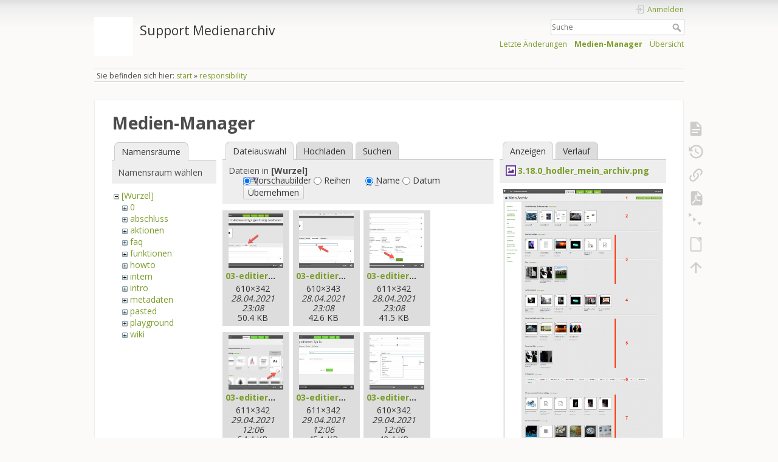

--- FILE ---
content_type: text/html; charset=utf-8
request_url: https://wiki.zhdk.ch/medienarchiv/doku.php?id=responsibility&image=3.18.0_hodler_mein_archiv.png&ns=&tab_details=view&do=media
body_size: 34300
content:
<!DOCTYPE html>
<html lang="de" dir="ltr" class="no-js">
<head>
    <meta charset="utf-8" />
    <title>responsibility [Support Medienarchiv]</title>
    <meta name="generator" content="DokuWiki"/>
<meta name="theme-color" content="#008800"/>
<meta name="robots" content="noindex,nofollow"/>
<link rel="search" type="application/opensearchdescription+xml" href="/medienarchiv/lib/exe/opensearch.php" title="Support Medienarchiv"/>
<link rel="start" href="/medienarchiv/"/>
<link rel="contents" href="/medienarchiv/doku.php?id=responsibility&amp;do=index" title="Übersicht"/>
<link rel="manifest" href="/medienarchiv/lib/exe/manifest.php" crossorigin="use-credentials"/>
<link rel="alternate" type="application/rss+xml" title="Letzte Änderungen" href="/medienarchiv/feed.php"/>
<link rel="alternate" type="application/rss+xml" title="Aktueller Namensraum" href="/medienarchiv/feed.php?mode=list&amp;ns="/>
<link rel="alternate" type="text/html" title="HTML Klartext" href="/medienarchiv/doku.php?do=export_xhtml&amp;id=responsibility"/>
<link rel="alternate" type="text/plain" title="Wiki Markup" href="/medienarchiv/doku.php?do=export_raw&amp;id=responsibility"/>
<link rel="stylesheet" href="/medienarchiv/lib/exe/css.php?t=dokuwiki&amp;tseed=1f12a35df5d3fe5aca924c067bcc5c30"/>
<script >var NS='';var JSINFO = {"plugins":{"dropfiles":{"insertFileLink":0},"edittable":{"default columnwidth":""},"struct":{"isPageEditor":false,"disableDeleteSerial":0},"vshare":{"youtube":"youtube\\.com\/.*[&?]v=([a-z0-9_\\-]+)","vimeo":"vimeo\\.com\\\/(\\d+)","slideshare":"slideshare.*id=(\\d+)","dailymotion":"dailymotion\\.com\/video\/([a-z0-9]+)","archiveorg":"archive\\.org\/(?:embed|details)\/([a-zA-Z0-9_\\-]+)","soundcloud":"soundcloud\\.com\/([\\w-]+\/[\\w-]+)","niconico":"nicovideo\\.jp\/watch\/(sm[0-9]+)","bitchute":"bitchute\\.com\\\/video\\\/([a-zA-Z0-9_\\-]+)","coub":"coub\\.com\\\/view\\\/([a-zA-Z0-9_\\-]+)","odysee":"odysee\\.com\/\\$\/(?:embed|download)\/([-%_?=\/a-zA-Z0-9]+)","youku":"v\\.youku\\.com\/v_show\/id_([0-9A-Za-z=]+)\\.html","bilibili":"bilibili\\.com\\\/video\\\/(BV[0-9A-Za-z]+)","msoffice":"(?:office\\.com.*[&?]videoid=([a-z0-9\\-]+))","msstream":"microsoftstream\\.com\\\/video\\\/([a-f0-9\\-]{36})","rutube":"rutube\\.ru\\\/video\\\/([a-z0-9]+)\\\/","gdrive":"drive\\.google\\.com\\\/file\\\/d\\\/([a-zA-Z0-9_-]+)\/","medienarchiv":"medienarchiv\\.zhdk\\.ch\/entries\/([a-z0-9_\\-]+)\/embedded","medienarchiv-rstrct":"medienarchiv\\.zhdk\\.ch\/entries\/([a-z0-9_\\-]+)"}},"updatable":1,"userreplace":1,"default_macro_string":"","plugin_folded":{"hide":"zuklappen","reveal":"aufklappen"},"isadmin":0,"isauth":0,"move_renameokay":false,"move_allowrename":false,"SMILEY_CONF":{"8-)":"cool.svg","8-O":"eek.svg","8-o":"eek.svg",":-(":"sad.svg",":-)":"smile.svg","=)":"smile2.svg",":-\/":"doubt.svg",":-\\":"doubt2.svg",":-?":"confused.svg",":-D":"biggrin.svg",":-P":"razz.svg",":-o":"surprised.svg",":-O":"surprised.svg",":-x":"silenced.svg",":-X":"silenced.svg",":-|":"neutral.svg",";-)":"wink.svg","m(":"facepalm.svg","^_^":"fun.svg",":?:":"question.svg",":!:":"exclaim.svg","LOL":"lol.svg","FIXME":"fixme.svg","DELETEME":"deleteme.svg"},"id":"responsibility","namespace":"","ACT":"media","useHeadingNavigation":0,"useHeadingContent":0};(function(H){H.className=H.className.replace(/\bno-js\b/,'js')})(document.documentElement);</script>
<script src="/medienarchiv/lib/exe/jquery.php?tseed=8faf3dc90234d51a499f4f428a0eae43"></script>
<script src="/medienarchiv/lib/exe/js.php?t=dokuwiki&amp;tseed=1f12a35df5d3fe5aca924c067bcc5c30"></script>
    <meta name="viewport" content="width=device-width,initial-scale=1" />
    <link rel="shortcut icon" href="/medienarchiv/lib/tpl/dokuwiki/images/favicon.ico" />
<link rel="apple-touch-icon" href="/medienarchiv/lib/tpl/dokuwiki/images/apple-touch-icon.png" />
    </head>

<body>
    <div id="dokuwiki__site"><div id="dokuwiki__top" class="site dokuwiki mode_media tpl_dokuwiki     hasSidebar">

        
<!-- ********** HEADER ********** -->
<header id="dokuwiki__header"><div class="pad group">

    
    <div class="headings group">
        <ul class="a11y skip">
            <li><a href="#dokuwiki__content">zum Inhalt springen</a></li>
        </ul>

        <h1 class="logo"><a href="/medienarchiv/doku.php?id=start"  accesskey="h" title="Startseite [h]"><img src="/medienarchiv/lib/exe/fetch.php?media=wiki:logo.png" width="1" height="1" alt="" /><span>Support Medienarchiv</span></a></h1>
            </div>

    <div class="tools group">
        <!-- USER TOOLS -->
                    <div id="dokuwiki__usertools">
                <h3 class="a11y">Benutzer-Werkzeuge</h3>
                <ul>
                    <li class="action login"><a href="/medienarchiv/doku.php?id=responsibility&amp;do=login&amp;sectok=" title="Anmelden" rel="nofollow"><span>Anmelden</span><svg xmlns="http://www.w3.org/2000/svg" width="24" height="24" viewBox="0 0 24 24"><path d="M10 17.25V14H3v-4h7V6.75L15.25 12 10 17.25M8 2h9a2 2 0 0 1 2 2v16a2 2 0 0 1-2 2H8a2 2 0 0 1-2-2v-4h2v4h9V4H8v4H6V4a2 2 0 0 1 2-2z"/></svg></a></li>                </ul>
            </div>
        
        <!-- SITE TOOLS -->
        <div id="dokuwiki__sitetools">
            <h3 class="a11y">Webseiten-Werkzeuge</h3>
            <form action="/medienarchiv/doku.php?id=start" method="get" role="search" class="search doku_form" id="dw__search" accept-charset="utf-8"><input type="hidden" name="do" value="search" /><input type="hidden" name="id" value="responsibility" /><div class="no"><input name="q" type="text" class="edit" title="[F]" accesskey="f" placeholder="Suche" autocomplete="on" id="qsearch__in" value="" /><button value="1" type="submit" title="Suche">Suche</button><div id="qsearch__out" class="ajax_qsearch JSpopup"></div></div></form>            <div class="mobileTools">
                <form action="/medienarchiv/doku.php" method="get" accept-charset="utf-8"><div class="no"><input type="hidden" name="id" value="responsibility" /><select name="do" class="edit quickselect" title="Werkzeuge"><option value="">Werkzeuge</option><optgroup label="Seiten-Werkzeuge"><option value="">Seite anzeigen</option><option value="revisions">Ältere Versionen</option><option value="backlink">Links hierher</option><option value="export_pdf">PDF exportieren</option><option value="menuitemfolded">Alles aus-/einklappen</option><option value="export_odt">ODT exportieren</option></optgroup><optgroup label="Webseiten-Werkzeuge"><option value="recent">Letzte Änderungen</option><option value="media">Medien-Manager</option><option value="index">Übersicht</option></optgroup><optgroup label="Benutzer-Werkzeuge"><option value="login">Anmelden</option></optgroup></select><button type="submit">&gt;</button></div></form>            </div>
            <ul>
                <li class="action recent"><a href="/medienarchiv/doku.php?id=responsibility&amp;do=recent" title="Letzte Änderungen [r]" rel="nofollow" accesskey="r">Letzte Änderungen</a></li><li class="action media"><a href="/medienarchiv/doku.php?id=responsibility&amp;do=media&amp;ns=0" title="Medien-Manager" rel="nofollow">Medien-Manager</a></li><li class="action index"><a href="/medienarchiv/doku.php?id=responsibility&amp;do=index" title="Übersicht [x]" rel="nofollow" accesskey="x">Übersicht</a></li>            </ul>
        </div>

    </div>

    <!-- BREADCRUMBS -->
            <div class="breadcrumbs">
                            <div class="youarehere"><span class="bchead">Sie befinden sich hier: </span><span class="home"><bdi><a href="/medienarchiv/doku.php?id=start" class="wikilink1" title="start" data-wiki-id="start">start</a></bdi></span> » <bdi><a href="/medienarchiv/doku.php?id=responsibility" class="wikilink1" title="responsibility" data-wiki-id="responsibility">responsibility</a></bdi></div>
                                </div>
    
    <hr class="a11y" />
</div></header><!-- /header -->

        <div class="wrapper group">

            
            <!-- ********** CONTENT ********** -->
            <main id="dokuwiki__content"><div class="pad group">
                
                <div class="pageId"><span>responsibility</span></div>

                <div class="page group">
                                                            <!-- wikipage start -->
                    <div id="mediamanager__page">
<h1>Medien-Manager</h1>
<div class="panel namespaces">
<h2>Namensräume</h2>
<div class="panelHeader">Namensraum wählen</div>
<div class="panelContent" id="media__tree">

<ul class="idx">
<li class="media level0 open"><img src="/medienarchiv/lib/images/minus.gif" alt="−" /><div class="li"><a href="/medienarchiv/doku.php?id=responsibility&amp;ns=&amp;tab_files=files&amp;do=media&amp;tab_details=view&amp;image=3.18.0_hodler_mein_archiv.png" class="idx_dir">[Wurzel]</a></div>
<ul class="idx">
<li class="media level1 closed"><img src="/medienarchiv/lib/images/plus.gif" alt="+" /><div class="li"><a href="/medienarchiv/doku.php?id=responsibility&amp;ns=0&amp;tab_files=files&amp;do=media&amp;tab_details=view&amp;image=3.18.0_hodler_mein_archiv.png" class="idx_dir">0</a></div></li>
<li class="media level1 closed"><img src="/medienarchiv/lib/images/plus.gif" alt="+" /><div class="li"><a href="/medienarchiv/doku.php?id=responsibility&amp;ns=abschluss&amp;tab_files=files&amp;do=media&amp;tab_details=view&amp;image=3.18.0_hodler_mein_archiv.png" class="idx_dir">abschluss</a></div></li>
<li class="media level1 closed"><img src="/medienarchiv/lib/images/plus.gif" alt="+" /><div class="li"><a href="/medienarchiv/doku.php?id=responsibility&amp;ns=aktionen&amp;tab_files=files&amp;do=media&amp;tab_details=view&amp;image=3.18.0_hodler_mein_archiv.png" class="idx_dir">aktionen</a></div></li>
<li class="media level1 closed"><img src="/medienarchiv/lib/images/plus.gif" alt="+" /><div class="li"><a href="/medienarchiv/doku.php?id=responsibility&amp;ns=faq&amp;tab_files=files&amp;do=media&amp;tab_details=view&amp;image=3.18.0_hodler_mein_archiv.png" class="idx_dir">faq</a></div></li>
<li class="media level1 closed"><img src="/medienarchiv/lib/images/plus.gif" alt="+" /><div class="li"><a href="/medienarchiv/doku.php?id=responsibility&amp;ns=funktionen&amp;tab_files=files&amp;do=media&amp;tab_details=view&amp;image=3.18.0_hodler_mein_archiv.png" class="idx_dir">funktionen</a></div></li>
<li class="media level1 closed"><img src="/medienarchiv/lib/images/plus.gif" alt="+" /><div class="li"><a href="/medienarchiv/doku.php?id=responsibility&amp;ns=howto&amp;tab_files=files&amp;do=media&amp;tab_details=view&amp;image=3.18.0_hodler_mein_archiv.png" class="idx_dir">howto</a></div></li>
<li class="media level1 closed"><img src="/medienarchiv/lib/images/plus.gif" alt="+" /><div class="li"><a href="/medienarchiv/doku.php?id=responsibility&amp;ns=intern&amp;tab_files=files&amp;do=media&amp;tab_details=view&amp;image=3.18.0_hodler_mein_archiv.png" class="idx_dir">intern</a></div></li>
<li class="media level1 closed"><img src="/medienarchiv/lib/images/plus.gif" alt="+" /><div class="li"><a href="/medienarchiv/doku.php?id=responsibility&amp;ns=intro&amp;tab_files=files&amp;do=media&amp;tab_details=view&amp;image=3.18.0_hodler_mein_archiv.png" class="idx_dir">intro</a></div></li>
<li class="media level1 closed"><img src="/medienarchiv/lib/images/plus.gif" alt="+" /><div class="li"><a href="/medienarchiv/doku.php?id=responsibility&amp;ns=metadaten&amp;tab_files=files&amp;do=media&amp;tab_details=view&amp;image=3.18.0_hodler_mein_archiv.png" class="idx_dir">metadaten</a></div></li>
<li class="media level1 closed"><img src="/medienarchiv/lib/images/plus.gif" alt="+" /><div class="li"><a href="/medienarchiv/doku.php?id=responsibility&amp;ns=pasted&amp;tab_files=files&amp;do=media&amp;tab_details=view&amp;image=3.18.0_hodler_mein_archiv.png" class="idx_dir">pasted</a></div></li>
<li class="media level1 closed"><img src="/medienarchiv/lib/images/plus.gif" alt="+" /><div class="li"><a href="/medienarchiv/doku.php?id=responsibility&amp;ns=playground&amp;tab_files=files&amp;do=media&amp;tab_details=view&amp;image=3.18.0_hodler_mein_archiv.png" class="idx_dir">playground</a></div></li>
<li class="media level1 closed"><img src="/medienarchiv/lib/images/plus.gif" alt="+" /><div class="li"><a href="/medienarchiv/doku.php?id=responsibility&amp;ns=wiki&amp;tab_files=files&amp;do=media&amp;tab_details=view&amp;image=3.18.0_hodler_mein_archiv.png" class="idx_dir">wiki</a></div></li>
</ul></li>
</ul>
</div>
</div>
<div class="panel filelist">
<h2 class="a11y">Dateiauswahl</h2>
<ul class="tabs">
<li><strong>Dateiauswahl</strong></li>
<li><a href="/medienarchiv/doku.php?id=responsibility&amp;tab_files=upload&amp;do=media&amp;tab_details=view&amp;image=3.18.0_hodler_mein_archiv.png&amp;ns=">Hochladen</a></li>
<li><a href="/medienarchiv/doku.php?id=responsibility&amp;tab_files=search&amp;do=media&amp;tab_details=view&amp;image=3.18.0_hodler_mein_archiv.png&amp;ns=">Suchen</a></li>
</ul>
<div class="panelHeader">
<h3>Dateien in <strong>[Wurzel]</strong></h3>
<form method="get" action="/medienarchiv/doku.php?id=responsibility" class="options doku_form" accept-charset="utf-8"><input type="hidden" name="sectok" value="" /><input type="hidden" name="do" value="media" /><input type="hidden" name="tab_details" value="view" /><input type="hidden" name="image" value="3.18.0_hodler_mein_archiv.png" /><input type="hidden" name="ns" value="" /><div class="no"><ul>
<li class="listType"><label for="listType__thumbs" class="thumbs">
<input name="list_dwmedia" type="radio" value="thumbs" id="listType__thumbs" class="thumbs" checked="checked" />
<span>Vorschaubilder</span>
</label><label for="listType__rows" class="rows">
<input name="list_dwmedia" type="radio" value="rows" id="listType__rows" class="rows" />
<span>Reihen</span>
</label></li>
<li class="sortBy"><label for="sortBy__name" class="name">
<input name="sort_dwmedia" type="radio" value="name" id="sortBy__name" class="name" checked="checked" />
<span>Name</span>
</label><label for="sortBy__date" class="date">
<input name="sort_dwmedia" type="radio" value="date" id="sortBy__date" class="date" />
<span>Datum</span>
</label></li>
<li><button value="1" type="submit">Übernehmen</button></li>
</ul>
</div></form></div>
<div class="panelContent">
<ul class="thumbs"><li><dl title="03-editieren_1.jpg"><dt><a id="l_:03-editieren_1.jpg" class="image thumb" href="/medienarchiv/doku.php?id=responsibility&amp;image=03-editieren_1.jpg&amp;ns=0&amp;tab_details=view&amp;do=media"><img src="/medienarchiv/lib/exe/fetch.php?w=90&amp;h=90&amp;tok=436992&amp;media=03-editieren_1.jpg" alt="03-editieren_1.jpg" loading="lazy" width="90" height="90" /></a></dt><dd class="name"><a href="/medienarchiv/doku.php?id=responsibility&amp;image=03-editieren_1.jpg&amp;ns=0&amp;tab_details=view&amp;do=media" id="h_:03-editieren_1.jpg">03-editieren_1.jpg</a></dd><dd class="size">610&#215;342</dd><dd class="date">28.04.2021 23:08</dd><dd class="filesize">50.4 KB</dd></dl></li><li><dl title="03-editieren_2.jpg"><dt><a id="l_:03-editieren_2.jpg" class="image thumb" href="/medienarchiv/doku.php?id=responsibility&amp;image=03-editieren_2.jpg&amp;ns=0&amp;tab_details=view&amp;do=media"><img src="/medienarchiv/lib/exe/fetch.php?w=90&amp;h=90&amp;tok=d338ce&amp;media=03-editieren_2.jpg" alt="03-editieren_2.jpg" loading="lazy" width="90" height="90" /></a></dt><dd class="name"><a href="/medienarchiv/doku.php?id=responsibility&amp;image=03-editieren_2.jpg&amp;ns=0&amp;tab_details=view&amp;do=media" id="h_:03-editieren_2.jpg">03-editieren_2.jpg</a></dd><dd class="size">610&#215;343</dd><dd class="date">28.04.2021 23:08</dd><dd class="filesize">42.6 KB</dd></dl></li><li><dl title="03-editieren_3.jpg"><dt><a id="l_:03-editieren_3.jpg" class="image thumb" href="/medienarchiv/doku.php?id=responsibility&amp;image=03-editieren_3.jpg&amp;ns=0&amp;tab_details=view&amp;do=media"><img src="/medienarchiv/lib/exe/fetch.php?w=90&amp;h=90&amp;tok=60b39f&amp;media=03-editieren_3.jpg" alt="03-editieren_3.jpg" loading="lazy" width="90" height="90" /></a></dt><dd class="name"><a href="/medienarchiv/doku.php?id=responsibility&amp;image=03-editieren_3.jpg&amp;ns=0&amp;tab_details=view&amp;do=media" id="h_:03-editieren_3.jpg">03-editieren_3.jpg</a></dd><dd class="size">611&#215;342</dd><dd class="date">28.04.2021 23:08</dd><dd class="filesize">41.5 KB</dd></dl></li><li><dl title="03-editieren_detail_1.jpg"><dt><a id="l_:03-editieren_detail_1.jpg" class="image thumb" href="/medienarchiv/doku.php?id=responsibility&amp;image=03-editieren_detail_1.jpg&amp;ns=0&amp;tab_details=view&amp;do=media"><img src="/medienarchiv/lib/exe/fetch.php?w=90&amp;h=90&amp;tok=5cbcc4&amp;media=03-editieren_detail_1.jpg" alt="03-editieren_detail_1.jpg" loading="lazy" width="90" height="90" /></a></dt><dd class="name"><a href="/medienarchiv/doku.php?id=responsibility&amp;image=03-editieren_detail_1.jpg&amp;ns=0&amp;tab_details=view&amp;do=media" id="h_:03-editieren_detail_1.jpg">03-editieren_detail_1.jpg</a></dd><dd class="size">611&#215;342</dd><dd class="date">29.04.2021 12:06</dd><dd class="filesize">54.4 KB</dd></dl></li><li><dl title="03-editieren_detail_2.jpg"><dt><a id="l_:03-editieren_detail_2.jpg" class="image thumb" href="/medienarchiv/doku.php?id=responsibility&amp;image=03-editieren_detail_2.jpg&amp;ns=0&amp;tab_details=view&amp;do=media"><img src="/medienarchiv/lib/exe/fetch.php?w=90&amp;h=90&amp;tok=ed0ef5&amp;media=03-editieren_detail_2.jpg" alt="03-editieren_detail_2.jpg" loading="lazy" width="90" height="90" /></a></dt><dd class="name"><a href="/medienarchiv/doku.php?id=responsibility&amp;image=03-editieren_detail_2.jpg&amp;ns=0&amp;tab_details=view&amp;do=media" id="h_:03-editieren_detail_2.jpg">03-editieren_detail_2.jpg</a></dd><dd class="size">611&#215;342</dd><dd class="date">29.04.2021 12:06</dd><dd class="filesize">45.1 KB</dd></dl></li><li><dl title="03-editieren_detail_3.jpg"><dt><a id="l_:03-editieren_detail_3.jpg" class="image thumb" href="/medienarchiv/doku.php?id=responsibility&amp;image=03-editieren_detail_3.jpg&amp;ns=0&amp;tab_details=view&amp;do=media"><img src="/medienarchiv/lib/exe/fetch.php?w=90&amp;h=90&amp;tok=6d7085&amp;media=03-editieren_detail_3.jpg" alt="03-editieren_detail_3.jpg" loading="lazy" width="90" height="90" /></a></dt><dd class="name"><a href="/medienarchiv/doku.php?id=responsibility&amp;image=03-editieren_detail_3.jpg&amp;ns=0&amp;tab_details=view&amp;do=media" id="h_:03-editieren_detail_3.jpg">03-editieren_detail_3.jpg</a></dd><dd class="size">610&#215;342</dd><dd class="date">29.04.2021 12:06</dd><dd class="filesize">42.4 KB</dd></dl></li><li><dl title="04-auswählen_1.jpg"><dt><a id="l_:04-auswählen_1.jpg" class="image thumb" href="/medienarchiv/doku.php?id=responsibility&amp;image=04-auswa%CC%88hlen_1.jpg&amp;ns=0&amp;tab_details=view&amp;do=media"><img src="/medienarchiv/lib/exe/fetch.php?w=90&amp;h=90&amp;tok=3e19eb&amp;media=04-auswa%CC%88hlen_1.jpg" alt="04-auswählen_1.jpg" loading="lazy" width="90" height="90" /></a></dt><dd class="name"><a href="/medienarchiv/doku.php?id=responsibility&amp;image=04-auswa%CC%88hlen_1.jpg&amp;ns=0&amp;tab_details=view&amp;do=media" id="h_:04-auswählen_1.jpg">04-auswählen_1.jpg</a></dd><dd class="size">611&#215;342</dd><dd class="date">29.04.2021 17:18</dd><dd class="filesize">51.6 KB</dd></dl></li><li><dl title="04-auswählen_2.jpg"><dt><a id="l_:04-auswählen_2.jpg" class="image thumb" href="/medienarchiv/doku.php?id=responsibility&amp;image=04-auswa%CC%88hlen_2.jpg&amp;ns=0&amp;tab_details=view&amp;do=media"><img src="/medienarchiv/lib/exe/fetch.php?w=90&amp;h=90&amp;tok=5c4b3e&amp;media=04-auswa%CC%88hlen_2.jpg" alt="04-auswählen_2.jpg" loading="lazy" width="90" height="90" /></a></dt><dd class="name"><a href="/medienarchiv/doku.php?id=responsibility&amp;image=04-auswa%CC%88hlen_2.jpg&amp;ns=0&amp;tab_details=view&amp;do=media" id="h_:04-auswählen_2.jpg">04-auswählen_2.jpg</a></dd><dd class="size">610&#215;344</dd><dd class="date">29.04.2021 17:18</dd><dd class="filesize">52.8 KB</dd></dl></li><li><dl title="04-auswählen_3.jpg"><dt><a id="l_:04-auswählen_3.jpg" class="image thumb" href="/medienarchiv/doku.php?id=responsibility&amp;image=04-auswa%CC%88hlen_3.jpg&amp;ns=0&amp;tab_details=view&amp;do=media"><img src="/medienarchiv/lib/exe/fetch.php?w=90&amp;h=90&amp;tok=4eee50&amp;media=04-auswa%CC%88hlen_3.jpg" alt="04-auswählen_3.jpg" loading="lazy" width="90" height="90" /></a></dt><dd class="name"><a href="/medienarchiv/doku.php?id=responsibility&amp;image=04-auswa%CC%88hlen_3.jpg&amp;ns=0&amp;tab_details=view&amp;do=media" id="h_:04-auswählen_3.jpg">04-auswählen_3.jpg</a></dd><dd class="size">611&#215;343</dd><dd class="date">29.04.2021 17:18</dd><dd class="filesize">58.8 KB</dd></dl></li><li><dl title="04-zugriff_1.jpg"><dt><a id="l_:04-zugriff_1.jpg" class="image thumb" href="/medienarchiv/doku.php?id=responsibility&amp;image=04-zugriff_1.jpg&amp;ns=0&amp;tab_details=view&amp;do=media"><img src="/medienarchiv/lib/exe/fetch.php?w=90&amp;h=90&amp;tok=ae5db5&amp;media=04-zugriff_1.jpg" alt="04-zugriff_1.jpg" loading="lazy" width="90" height="90" /></a></dt><dd class="name"><a href="/medienarchiv/doku.php?id=responsibility&amp;image=04-zugriff_1.jpg&amp;ns=0&amp;tab_details=view&amp;do=media" id="h_:04-zugriff_1.jpg">04-zugriff_1.jpg</a></dd><dd class="size">611&#215;343</dd><dd class="date">29.04.2021 17:33</dd><dd class="filesize">34.3 KB</dd></dl></li><li><dl title="04-zugriff_2.jpg"><dt><a id="l_:04-zugriff_2.jpg" class="image thumb" href="/medienarchiv/doku.php?id=responsibility&amp;image=04-zugriff_2.jpg&amp;ns=0&amp;tab_details=view&amp;do=media"><img src="/medienarchiv/lib/exe/fetch.php?w=90&amp;h=90&amp;tok=e63b3e&amp;media=04-zugriff_2.jpg" alt="04-zugriff_2.jpg" loading="lazy" width="90" height="90" /></a></dt><dd class="name"><a href="/medienarchiv/doku.php?id=responsibility&amp;image=04-zugriff_2.jpg&amp;ns=0&amp;tab_details=view&amp;do=media" id="h_:04-zugriff_2.jpg">04-zugriff_2.jpg</a></dd><dd class="size">611&#215;342</dd><dd class="date">29.04.2021 17:33</dd><dd class="filesize">34.8 KB</dd></dl></li><li><dl title="04-zugriff_3.jpg"><dt><a id="l_:04-zugriff_3.jpg" class="image thumb" href="/medienarchiv/doku.php?id=responsibility&amp;image=04-zugriff_3.jpg&amp;ns=0&amp;tab_details=view&amp;do=media"><img src="/medienarchiv/lib/exe/fetch.php?w=90&amp;h=90&amp;tok=ed9b1d&amp;media=04-zugriff_3.jpg" alt="04-zugriff_3.jpg" loading="lazy" width="90" height="90" /></a></dt><dd class="name"><a href="/medienarchiv/doku.php?id=responsibility&amp;image=04-zugriff_3.jpg&amp;ns=0&amp;tab_details=view&amp;do=media" id="h_:04-zugriff_3.jpg">04-zugriff_3.jpg</a></dd><dd class="size">611&#215;342</dd><dd class="date">29.04.2021 17:33</dd><dd class="filesize">35.4 KB</dd></dl></li><li><dl title="05-me_bündeln_1.jpg"><dt><a id="l_:05-me_bündeln_1.jpg" class="image thumb" href="/medienarchiv/doku.php?id=responsibility&amp;image=05-me_bu%CC%88ndeln_1.jpg&amp;ns=0&amp;tab_details=view&amp;do=media"><img src="/medienarchiv/lib/exe/fetch.php?w=90&amp;h=90&amp;tok=a657dc&amp;media=05-me_bu%CC%88ndeln_1.jpg" alt="05-me_bündeln_1.jpg" loading="lazy" width="90" height="90" /></a></dt><dd class="name"><a href="/medienarchiv/doku.php?id=responsibility&amp;image=05-me_bu%CC%88ndeln_1.jpg&amp;ns=0&amp;tab_details=view&amp;do=media" id="h_:05-me_bündeln_1.jpg">05-me_bündeln_1.jpg</a></dd><dd class="size">612&#215;341</dd><dd class="date">29.04.2021 18:22</dd><dd class="filesize">47.9 KB</dd></dl></li><li><dl title="05-me_bündeln_2.jpg"><dt><a id="l_:05-me_bündeln_2.jpg" class="image thumb" href="/medienarchiv/doku.php?id=responsibility&amp;image=05-me_bu%CC%88ndeln_2.jpg&amp;ns=0&amp;tab_details=view&amp;do=media"><img src="/medienarchiv/lib/exe/fetch.php?w=90&amp;h=90&amp;tok=77a136&amp;media=05-me_bu%CC%88ndeln_2.jpg" alt="05-me_bündeln_2.jpg" loading="lazy" width="90" height="90" /></a></dt><dd class="name"><a href="/medienarchiv/doku.php?id=responsibility&amp;image=05-me_bu%CC%88ndeln_2.jpg&amp;ns=0&amp;tab_details=view&amp;do=media" id="h_:05-me_bündeln_2.jpg">05-me_bündeln_2.jpg</a></dd><dd class="size">612&#215;343</dd><dd class="date">29.04.2021 18:22</dd><dd class="filesize">58.6 KB</dd></dl></li><li><dl title="05-me_bündeln_3.jpg"><dt><a id="l_:05-me_bündeln_3.jpg" class="image thumb" href="/medienarchiv/doku.php?id=responsibility&amp;image=05-me_bu%CC%88ndeln_3.jpg&amp;ns=0&amp;tab_details=view&amp;do=media"><img src="/medienarchiv/lib/exe/fetch.php?w=90&amp;h=90&amp;tok=edd4ed&amp;media=05-me_bu%CC%88ndeln_3.jpg" alt="05-me_bündeln_3.jpg" loading="lazy" width="90" height="90" /></a></dt><dd class="name"><a href="/medienarchiv/doku.php?id=responsibility&amp;image=05-me_bu%CC%88ndeln_3.jpg&amp;ns=0&amp;tab_details=view&amp;do=media" id="h_:05-me_bündeln_3.jpg">05-me_bündeln_3.jpg</a></dd><dd class="size">611&#215;342</dd><dd class="date">29.04.2021 18:22</dd><dd class="filesize">37.9 KB</dd></dl></li><li><dl title="06-set_auswählen_1.jpg"><dt><a id="l_:06-set_auswählen_1.jpg" class="image thumb" href="/medienarchiv/doku.php?id=responsibility&amp;image=06-set_auswa%CC%88hlen_1.jpg&amp;ns=0&amp;tab_details=view&amp;do=media"><img src="/medienarchiv/lib/exe/fetch.php?w=90&amp;h=90&amp;tok=63a2bf&amp;media=06-set_auswa%CC%88hlen_1.jpg" alt="06-set_auswählen_1.jpg" loading="lazy" width="90" height="90" /></a></dt><dd class="name"><a href="/medienarchiv/doku.php?id=responsibility&amp;image=06-set_auswa%CC%88hlen_1.jpg&amp;ns=0&amp;tab_details=view&amp;do=media" id="h_:06-set_auswählen_1.jpg">06-set_auswählen_1.jpg</a></dd><dd class="size">611&#215;342</dd><dd class="date">29.04.2021 22:38</dd><dd class="filesize">49.6 KB</dd></dl></li><li><dl title="06-set_auswählen_2.jpg"><dt><a id="l_:06-set_auswählen_2.jpg" class="image thumb" href="/medienarchiv/doku.php?id=responsibility&amp;image=06-set_auswa%CC%88hlen_2.jpg&amp;ns=0&amp;tab_details=view&amp;do=media"><img src="/medienarchiv/lib/exe/fetch.php?w=90&amp;h=90&amp;tok=76d90b&amp;media=06-set_auswa%CC%88hlen_2.jpg" alt="06-set_auswählen_2.jpg" loading="lazy" width="90" height="90" /></a></dt><dd class="name"><a href="/medienarchiv/doku.php?id=responsibility&amp;image=06-set_auswa%CC%88hlen_2.jpg&amp;ns=0&amp;tab_details=view&amp;do=media" id="h_:06-set_auswählen_2.jpg">06-set_auswählen_2.jpg</a></dd><dd class="size">612&#215;342</dd><dd class="date">29.04.2021 22:38</dd><dd class="filesize">49.6 KB</dd></dl></li><li><dl title="06-set_auswählen_3.jpg"><dt><a id="l_:06-set_auswählen_3.jpg" class="image thumb" href="/medienarchiv/doku.php?id=responsibility&amp;image=06-set_auswa%CC%88hlen_3.jpg&amp;ns=0&amp;tab_details=view&amp;do=media"><img src="/medienarchiv/lib/exe/fetch.php?w=90&amp;h=90&amp;tok=a234fd&amp;media=06-set_auswa%CC%88hlen_3.jpg" alt="06-set_auswählen_3.jpg" loading="lazy" width="90" height="90" /></a></dt><dd class="name"><a href="/medienarchiv/doku.php?id=responsibility&amp;image=06-set_auswa%CC%88hlen_3.jpg&amp;ns=0&amp;tab_details=view&amp;do=media" id="h_:06-set_auswählen_3.jpg">06-set_auswählen_3.jpg</a></dd><dd class="size">612&#215;342</dd><dd class="date">29.04.2021 22:38</dd><dd class="filesize">44.8 KB</dd></dl></li><li><dl title="06-set_editieren_1.jpg"><dt><a id="l_:06-set_editieren_1.jpg" class="image thumb" href="/medienarchiv/doku.php?id=responsibility&amp;image=06-set_editieren_1.jpg&amp;ns=0&amp;tab_details=view&amp;do=media"><img src="/medienarchiv/lib/exe/fetch.php?w=90&amp;h=90&amp;tok=ed56dc&amp;media=06-set_editieren_1.jpg" alt="06-set_editieren_1.jpg" loading="lazy" width="90" height="90" /></a></dt><dd class="name"><a href="/medienarchiv/doku.php?id=responsibility&amp;image=06-set_editieren_1.jpg&amp;ns=0&amp;tab_details=view&amp;do=media" id="h_:06-set_editieren_1.jpg">06-set_editieren_1.jpg</a></dd><dd class="size">612&#215;343</dd><dd class="date">29.04.2021 22:38</dd><dd class="filesize">45.5 KB</dd></dl></li><li><dl title="06-set_editieren_2.jpg"><dt><a id="l_:06-set_editieren_2.jpg" class="image thumb" href="/medienarchiv/doku.php?id=responsibility&amp;image=06-set_editieren_2.jpg&amp;ns=0&amp;tab_details=view&amp;do=media"><img src="/medienarchiv/lib/exe/fetch.php?w=90&amp;h=90&amp;tok=31c959&amp;media=06-set_editieren_2.jpg" alt="06-set_editieren_2.jpg" loading="lazy" width="90" height="90" /></a></dt><dd class="name"><a href="/medienarchiv/doku.php?id=responsibility&amp;image=06-set_editieren_2.jpg&amp;ns=0&amp;tab_details=view&amp;do=media" id="h_:06-set_editieren_2.jpg">06-set_editieren_2.jpg</a></dd><dd class="size">611&#215;343</dd><dd class="date">29.04.2021 22:38</dd><dd class="filesize">47 KB</dd></dl></li><li><dl title="06-set_editieren_3.jpg"><dt><a id="l_:06-set_editieren_3.jpg" class="image thumb" href="/medienarchiv/doku.php?id=responsibility&amp;image=06-set_editieren_3.jpg&amp;ns=0&amp;tab_details=view&amp;do=media"><img src="/medienarchiv/lib/exe/fetch.php?w=90&amp;h=90&amp;tok=b3e1a1&amp;media=06-set_editieren_3.jpg" alt="06-set_editieren_3.jpg" loading="lazy" width="90" height="90" /></a></dt><dd class="name"><a href="/medienarchiv/doku.php?id=responsibility&amp;image=06-set_editieren_3.jpg&amp;ns=0&amp;tab_details=view&amp;do=media" id="h_:06-set_editieren_3.jpg">06-set_editieren_3.jpg</a></dd><dd class="size">611&#215;343</dd><dd class="date">29.04.2021 22:38</dd><dd class="filesize">35.3 KB</dd></dl></li><li><dl title="06-teaser_festlegen_1.jpg"><dt><a id="l_:06-teaser_festlegen_1.jpg" class="image thumb" href="/medienarchiv/doku.php?id=responsibility&amp;image=06-teaser_festlegen_1.jpg&amp;ns=0&amp;tab_details=view&amp;do=media"><img src="/medienarchiv/lib/exe/fetch.php?w=90&amp;h=90&amp;tok=7720f6&amp;media=06-teaser_festlegen_1.jpg" alt="06-teaser_festlegen_1.jpg" loading="lazy" width="90" height="90" /></a></dt><dd class="name"><a href="/medienarchiv/doku.php?id=responsibility&amp;image=06-teaser_festlegen_1.jpg&amp;ns=0&amp;tab_details=view&amp;do=media" id="h_:06-teaser_festlegen_1.jpg">06-teaser_festlegen_1.jpg</a></dd><dd class="size">612&#215;343</dd><dd class="date">29.04.2021 23:27</dd><dd class="filesize">48.4 KB</dd></dl></li><li><dl title="06-teaser_festlegen_2.jpg"><dt><a id="l_:06-teaser_festlegen_2.jpg" class="image thumb" href="/medienarchiv/doku.php?id=responsibility&amp;image=06-teaser_festlegen_2.jpg&amp;ns=0&amp;tab_details=view&amp;do=media"><img src="/medienarchiv/lib/exe/fetch.php?w=90&amp;h=90&amp;tok=51f20a&amp;media=06-teaser_festlegen_2.jpg" alt="06-teaser_festlegen_2.jpg" loading="lazy" width="90" height="90" /></a></dt><dd class="name"><a href="/medienarchiv/doku.php?id=responsibility&amp;image=06-teaser_festlegen_2.jpg&amp;ns=0&amp;tab_details=view&amp;do=media" id="h_:06-teaser_festlegen_2.jpg">06-teaser_festlegen_2.jpg</a></dd><dd class="size">612&#215;344</dd><dd class="date">29.04.2021 23:25</dd><dd class="filesize">38.8 KB</dd></dl></li><li><dl title="06-teaser_festlegen_3.jpg"><dt><a id="l_:06-teaser_festlegen_3.jpg" class="image thumb" href="/medienarchiv/doku.php?id=responsibility&amp;image=06-teaser_festlegen_3.jpg&amp;ns=0&amp;tab_details=view&amp;do=media"><img src="/medienarchiv/lib/exe/fetch.php?w=90&amp;h=90&amp;tok=c99b06&amp;media=06-teaser_festlegen_3.jpg" alt="06-teaser_festlegen_3.jpg" loading="lazy" width="90" height="90" /></a></dt><dd class="name"><a href="/medienarchiv/doku.php?id=responsibility&amp;image=06-teaser_festlegen_3.jpg&amp;ns=0&amp;tab_details=view&amp;do=media" id="h_:06-teaser_festlegen_3.jpg">06-teaser_festlegen_3.jpg</a></dd><dd class="size">612&#215;343</dd><dd class="date">29.04.2021 23:25</dd><dd class="filesize">38.5 KB</dd></dl></li><li><dl title="07-headerbild_festlegen_1.jpg"><dt><a id="l_:07-headerbild_festlegen_1.jpg" class="image thumb" href="/medienarchiv/doku.php?id=responsibility&amp;image=07-headerbild_festlegen_1.jpg&amp;ns=0&amp;tab_details=view&amp;do=media"><img src="/medienarchiv/lib/exe/fetch.php?w=90&amp;h=90&amp;tok=146e3f&amp;media=07-headerbild_festlegen_1.jpg" alt="07-headerbild_festlegen_1.jpg" loading="lazy" width="90" height="90" /></a></dt><dd class="name"><a href="/medienarchiv/doku.php?id=responsibility&amp;image=07-headerbild_festlegen_1.jpg&amp;ns=0&amp;tab_details=view&amp;do=media" id="h_:07-headerbild_festlegen_1.jpg">07-headerbild_festlegen_1.jpg</a></dd><dd class="size">612&#215;342</dd><dd class="date">30.04.2021 00:02</dd><dd class="filesize">47.2 KB</dd></dl></li><li><dl title="07-headerbild_festlegen_2.jpg"><dt><a id="l_:07-headerbild_festlegen_2.jpg" class="image thumb" href="/medienarchiv/doku.php?id=responsibility&amp;image=07-headerbild_festlegen_2.jpg&amp;ns=0&amp;tab_details=view&amp;do=media"><img src="/medienarchiv/lib/exe/fetch.php?w=90&amp;h=90&amp;tok=5c2c24&amp;media=07-headerbild_festlegen_2.jpg" alt="07-headerbild_festlegen_2.jpg" loading="lazy" width="90" height="90" /></a></dt><dd class="name"><a href="/medienarchiv/doku.php?id=responsibility&amp;image=07-headerbild_festlegen_2.jpg&amp;ns=0&amp;tab_details=view&amp;do=media" id="h_:07-headerbild_festlegen_2.jpg">07-headerbild_festlegen_2.jpg</a></dd><dd class="size">611&#215;342</dd><dd class="date">30.04.2021 00:02</dd><dd class="filesize">38 KB</dd></dl></li><li><dl title="07-headerbild_festlegen_3.jpg"><dt><a id="l_:07-headerbild_festlegen_3.jpg" class="image thumb" href="/medienarchiv/doku.php?id=responsibility&amp;image=07-headerbild_festlegen_3.jpg&amp;ns=0&amp;tab_details=view&amp;do=media"><img src="/medienarchiv/lib/exe/fetch.php?w=90&amp;h=90&amp;tok=f8b8cc&amp;media=07-headerbild_festlegen_3.jpg" alt="07-headerbild_festlegen_3.jpg" loading="lazy" width="90" height="90" /></a></dt><dd class="name"><a href="/medienarchiv/doku.php?id=responsibility&amp;image=07-headerbild_festlegen_3.jpg&amp;ns=0&amp;tab_details=view&amp;do=media" id="h_:07-headerbild_festlegen_3.jpg">07-headerbild_festlegen_3.jpg</a></dd><dd class="size">612&#215;342</dd><dd class="date">30.04.2021 00:02</dd><dd class="filesize">37.8 KB</dd></dl></li><li><dl title="07-teaser_festlegen_1.jpg"><dt><a id="l_:07-teaser_festlegen_1.jpg" class="image thumb" href="/medienarchiv/doku.php?id=responsibility&amp;image=07-teaser_festlegen_1.jpg&amp;ns=0&amp;tab_details=view&amp;do=media"><img src="/medienarchiv/lib/exe/fetch.php?w=90&amp;h=90&amp;tok=699274&amp;media=07-teaser_festlegen_1.jpg" alt="07-teaser_festlegen_1.jpg" loading="lazy" width="90" height="90" /></a></dt><dd class="name"><a href="/medienarchiv/doku.php?id=responsibility&amp;image=07-teaser_festlegen_1.jpg&amp;ns=0&amp;tab_details=view&amp;do=media" id="h_:07-teaser_festlegen_1.jpg">07-teaser_festlegen_1.jpg</a></dd><dd class="size">612&#215;343</dd><dd class="date">29.04.2021 23:29</dd><dd class="filesize">48.4 KB</dd></dl></li><li><dl title="07-teaser_festlegen_2.jpg"><dt><a id="l_:07-teaser_festlegen_2.jpg" class="image thumb" href="/medienarchiv/doku.php?id=responsibility&amp;image=07-teaser_festlegen_2.jpg&amp;ns=0&amp;tab_details=view&amp;do=media"><img src="/medienarchiv/lib/exe/fetch.php?w=90&amp;h=90&amp;tok=b32066&amp;media=07-teaser_festlegen_2.jpg" alt="07-teaser_festlegen_2.jpg" loading="lazy" width="90" height="90" /></a></dt><dd class="name"><a href="/medienarchiv/doku.php?id=responsibility&amp;image=07-teaser_festlegen_2.jpg&amp;ns=0&amp;tab_details=view&amp;do=media" id="h_:07-teaser_festlegen_2.jpg">07-teaser_festlegen_2.jpg</a></dd><dd class="size">612&#215;344</dd><dd class="date">29.04.2021 23:29</dd><dd class="filesize">38.8 KB</dd></dl></li><li><dl title="07-teaser_festlegen_3.jpg"><dt><a id="l_:07-teaser_festlegen_3.jpg" class="image thumb" href="/medienarchiv/doku.php?id=responsibility&amp;image=07-teaser_festlegen_3.jpg&amp;ns=0&amp;tab_details=view&amp;do=media"><img src="/medienarchiv/lib/exe/fetch.php?w=90&amp;h=90&amp;tok=379568&amp;media=07-teaser_festlegen_3.jpg" alt="07-teaser_festlegen_3.jpg" loading="lazy" width="90" height="90" /></a></dt><dd class="name"><a href="/medienarchiv/doku.php?id=responsibility&amp;image=07-teaser_festlegen_3.jpg&amp;ns=0&amp;tab_details=view&amp;do=media" id="h_:07-teaser_festlegen_3.jpg">07-teaser_festlegen_3.jpg</a></dd><dd class="size">612&#215;343</dd><dd class="date">29.04.2021 23:29</dd><dd class="filesize">38.5 KB</dd></dl></li><li><dl title="08-set_zugriffe_1.jpg"><dt><a id="l_:08-set_zugriffe_1.jpg" class="image thumb" href="/medienarchiv/doku.php?id=responsibility&amp;image=08-set_zugriffe_1.jpg&amp;ns=0&amp;tab_details=view&amp;do=media"><img src="/medienarchiv/lib/exe/fetch.php?w=90&amp;h=90&amp;tok=decec4&amp;media=08-set_zugriffe_1.jpg" alt="08-set_zugriffe_1.jpg" loading="lazy" width="90" height="90" /></a></dt><dd class="name"><a href="/medienarchiv/doku.php?id=responsibility&amp;image=08-set_zugriffe_1.jpg&amp;ns=0&amp;tab_details=view&amp;do=media" id="h_:08-set_zugriffe_1.jpg">08-set_zugriffe_1.jpg</a></dd><dd class="size">612&#215;343</dd><dd class="date">30.04.2021 12:03</dd><dd class="filesize">43.1 KB</dd></dl></li><li><dl title="08-set_zugriffe_2.jpg"><dt><a id="l_:08-set_zugriffe_2.jpg" class="image thumb" href="/medienarchiv/doku.php?id=responsibility&amp;image=08-set_zugriffe_2.jpg&amp;ns=0&amp;tab_details=view&amp;do=media"><img src="/medienarchiv/lib/exe/fetch.php?w=90&amp;h=90&amp;tok=921734&amp;media=08-set_zugriffe_2.jpg" alt="08-set_zugriffe_2.jpg" loading="lazy" width="90" height="90" /></a></dt><dd class="name"><a href="/medienarchiv/doku.php?id=responsibility&amp;image=08-set_zugriffe_2.jpg&amp;ns=0&amp;tab_details=view&amp;do=media" id="h_:08-set_zugriffe_2.jpg">08-set_zugriffe_2.jpg</a></dd><dd class="size">612&#215;343</dd><dd class="date">30.04.2021 12:03</dd><dd class="filesize">37.7 KB</dd></dl></li><li><dl title="08-set_zugriffe_3.jpg"><dt><a id="l_:08-set_zugriffe_3.jpg" class="image thumb" href="/medienarchiv/doku.php?id=responsibility&amp;image=08-set_zugriffe_3.jpg&amp;ns=0&amp;tab_details=view&amp;do=media"><img src="/medienarchiv/lib/exe/fetch.php?w=90&amp;h=90&amp;tok=4e6a07&amp;media=08-set_zugriffe_3.jpg" alt="08-set_zugriffe_3.jpg" loading="lazy" width="90" height="90" /></a></dt><dd class="name"><a href="/medienarchiv/doku.php?id=responsibility&amp;image=08-set_zugriffe_3.jpg&amp;ns=0&amp;tab_details=view&amp;do=media" id="h_:08-set_zugriffe_3.jpg">08-set_zugriffe_3.jpg</a></dd><dd class="size">612&#215;343</dd><dd class="date">30.04.2021 12:03</dd><dd class="filesize">33.3 KB</dd></dl></li><li><dl title="1._bild_suche_toepfer.png"><dt><a id="l_:1._bild_suche_toepfer.png" class="image thumb" href="/medienarchiv/doku.php?id=responsibility&amp;image=1._bild_suche_toepfer.png&amp;ns=0&amp;tab_details=view&amp;do=media"><img src="/medienarchiv/lib/exe/fetch.php?w=90&amp;h=90&amp;tok=e9d4d3&amp;media=1._bild_suche_toepfer.png" alt="1._bild_suche_toepfer.png" loading="lazy" width="90" height="90" /></a></dt><dd class="name"><a href="/medienarchiv/doku.php?id=responsibility&amp;image=1._bild_suche_toepfer.png&amp;ns=0&amp;tab_details=view&amp;do=media" id="h_:1._bild_suche_toepfer.png">1._bild_suche_toepfer.png</a></dd><dd class="size">1185&#215;633</dd><dd class="date">31.05.2017 11:03</dd><dd class="filesize">319.5 KB</dd></dl></li><li><dl title="1._bild_zugriffsberechtigungen_icons.jpg"><dt><a id="l_:1._bild_zugriffsberechtigungen_icons.jpg" class="image thumb" href="/medienarchiv/doku.php?id=responsibility&amp;image=1._bild_zugriffsberechtigungen_icons.jpg&amp;ns=0&amp;tab_details=view&amp;do=media"><img src="/medienarchiv/lib/exe/fetch.php?w=90&amp;h=90&amp;tok=0547b4&amp;media=1._bild_zugriffsberechtigungen_icons.jpg" alt="1._bild_zugriffsberechtigungen_icons.jpg" loading="lazy" width="90" height="90" /></a></dt><dd class="name"><a href="/medienarchiv/doku.php?id=responsibility&amp;image=1._bild_zugriffsberechtigungen_icons.jpg&amp;ns=0&amp;tab_details=view&amp;do=media" id="h_:1._bild_zugriffsberechtigungen_icons.jpg">1._bild_zugriffsberechtigungen_icons.jpg</a></dd><dd class="size">641&#215;309</dd><dd class="date">20.02.2017 17:16</dd><dd class="filesize">55.5 KB</dd></dl></li><li><dl title="1_importieren_von_medien_mein_archiv_mit_pfeilen.png"><dt><a id="l_:1_importieren_von_medien_mein_archiv_mit_pfeilen.png" class="image thumb" href="/medienarchiv/doku.php?id=responsibility&amp;image=1_importieren_von_medien_mein_archiv_mit_pfeilen.png&amp;ns=0&amp;tab_details=view&amp;do=media"><img src="/medienarchiv/lib/exe/fetch.php?w=90&amp;h=90&amp;tok=9201d8&amp;media=1_importieren_von_medien_mein_archiv_mit_pfeilen.png" alt="1_importieren_von_medien_mein_archiv_mit_pfeilen.png" loading="lazy" width="90" height="90" /></a></dt><dd class="name"><a href="/medienarchiv/doku.php?id=responsibility&amp;image=1_importieren_von_medien_mein_archiv_mit_pfeilen.png&amp;ns=0&amp;tab_details=view&amp;do=media" id="h_:1_importieren_von_medien_mein_archiv_mit_pfeilen.png">1_importieren_von_medien_mein_archiv_mit_pfeilen.png</a></dd><dd class="size">1856&#215;220</dd><dd class="date">25.08.2016 09:51</dd><dd class="filesize">293 KB</dd></dl></li><li><dl title="1_stoebern_v2.jpg"><dt><a id="l_:1_stoebern_v2.jpg" class="image thumb" href="/medienarchiv/doku.php?id=responsibility&amp;image=1_stoebern_v2.jpg&amp;ns=0&amp;tab_details=view&amp;do=media"><img src="/medienarchiv/lib/exe/fetch.php?w=90&amp;h=90&amp;tok=dc7fc8&amp;media=1_stoebern_v2.jpg" alt="1_stoebern_v2.jpg" loading="lazy" width="90" height="90" /></a></dt><dd class="name"><a href="/medienarchiv/doku.php?id=responsibility&amp;image=1_stoebern_v2.jpg&amp;ns=0&amp;tab_details=view&amp;do=media" id="h_:1_stoebern_v2.jpg">1_stoebern_v2.jpg</a></dd><dd class="size">428&#215;276</dd><dd class="date">31.05.2017 12:46</dd><dd class="filesize">35.8 KB</dd></dl></li><li><dl title="1_typo3.jpeg"><dt><a id="l_:1_typo3.jpeg" class="image thumb" href="/medienarchiv/doku.php?id=responsibility&amp;image=1_typo3.jpeg&amp;ns=0&amp;tab_details=view&amp;do=media"><img src="/medienarchiv/lib/exe/fetch.php?w=90&amp;h=90&amp;tok=12a99d&amp;media=1_typo3.jpeg" alt="1_typo3.jpeg" loading="lazy" width="90" height="90" /></a></dt><dd class="name"><a href="/medienarchiv/doku.php?id=responsibility&amp;image=1_typo3.jpeg&amp;ns=0&amp;tab_details=view&amp;do=media" id="h_:1_typo3.jpeg">1_typo3.jpeg</a></dd><dd class="size">1184&#215;438</dd><dd class="date">10.05.2017 18:21</dd><dd class="filesize">236.1 KB</dd></dl></li><li><dl title="2._bild_suche_mit_hinweis.png"><dt><a id="l_:2._bild_suche_mit_hinweis.png" class="image thumb" href="/medienarchiv/doku.php?id=responsibility&amp;image=2._bild_suche_mit_hinweis.png&amp;ns=0&amp;tab_details=view&amp;do=media"><img src="/medienarchiv/lib/exe/fetch.php?w=90&amp;h=90&amp;tok=abd7a2&amp;media=2._bild_suche_mit_hinweis.png" alt="2._bild_suche_mit_hinweis.png" loading="lazy" width="90" height="90" /></a></dt><dd class="name"><a href="/medienarchiv/doku.php?id=responsibility&amp;image=2._bild_suche_mit_hinweis.png&amp;ns=0&amp;tab_details=view&amp;do=media" id="h_:2._bild_suche_mit_hinweis.png">2._bild_suche_mit_hinweis.png</a></dd><dd class="size">2208&#215;1130</dd><dd class="date">21.02.2017 16:17</dd><dd class="filesize">1.9 MB</dd></dl></li><li><dl title="2._bild_suche_töpfer.png"><dt><a id="l_:2._bild_suche_töpfer.png" class="image thumb" href="/medienarchiv/doku.php?id=responsibility&amp;image=2._bild_suche_to%CC%88pfer.png&amp;ns=0&amp;tab_details=view&amp;do=media"><img src="/medienarchiv/lib/exe/fetch.php?w=90&amp;h=90&amp;tok=3c79bc&amp;media=2._bild_suche_to%CC%88pfer.png" alt="2._bild_suche_töpfer.png" loading="lazy" width="90" height="90" /></a></dt><dd class="name"><a href="/medienarchiv/doku.php?id=responsibility&amp;image=2._bild_suche_to%CC%88pfer.png&amp;ns=0&amp;tab_details=view&amp;do=media" id="h_:2._bild_suche_töpfer.png">2._bild_suche_töpfer.png</a></dd><dd class="size">1163&#215;625</dd><dd class="date">31.05.2017 11:11</dd><dd class="filesize">516.5 KB</dd></dl></li><li><dl title="2._bild_zugriffsberechtigungen_tab_mit_hinweis.jpg"><dt><a id="l_:2._bild_zugriffsberechtigungen_tab_mit_hinweis.jpg" class="image thumb" href="/medienarchiv/doku.php?id=responsibility&amp;image=2._bild_zugriffsberechtigungen_tab_mit_hinweis.jpg&amp;ns=0&amp;tab_details=view&amp;do=media"><img src="/medienarchiv/lib/exe/fetch.php?w=90&amp;h=90&amp;tok=9cc009&amp;media=2._bild_zugriffsberechtigungen_tab_mit_hinweis.jpg" alt="2._bild_zugriffsberechtigungen_tab_mit_hinweis.jpg" loading="lazy" width="90" height="90" /></a></dt><dd class="name"><a href="/medienarchiv/doku.php?id=responsibility&amp;image=2._bild_zugriffsberechtigungen_tab_mit_hinweis.jpg&amp;ns=0&amp;tab_details=view&amp;do=media" id="h_:2._bild_zugriffsberechtigungen_tab_mit_hinweis.jpg">2._bild_zugriffsberechtigungen_tab_mit_hinweis.jpg</a></dd><dd class="size">1011&#215;636</dd><dd class="date">20.02.2017 17:33</dd><dd class="filesize">96.9 KB</dd></dl></li><li><dl title="2_importieren_von_medien_3pfeile.png"><dt><a id="l_:2_importieren_von_medien_3pfeile.png" class="image thumb" href="/medienarchiv/doku.php?id=responsibility&amp;image=2_importieren_von_medien_3pfeile.png&amp;ns=0&amp;tab_details=view&amp;do=media"><img src="/medienarchiv/lib/exe/fetch.php?w=90&amp;h=90&amp;tok=caa8d6&amp;media=2_importieren_von_medien_3pfeile.png" alt="2_importieren_von_medien_3pfeile.png" loading="lazy" width="90" height="90" /></a></dt><dd class="name"><a href="/medienarchiv/doku.php?id=responsibility&amp;image=2_importieren_von_medien_3pfeile.png&amp;ns=0&amp;tab_details=view&amp;do=media" id="h_:2_importieren_von_medien_3pfeile.png">2_importieren_von_medien_3pfeile.png</a></dd><dd class="size">1376&#215;1496</dd><dd class="date">25.08.2016 09:51</dd><dd class="filesize">783.1 KB</dd></dl></li><li><dl title="2_importieren_von_medien_3pfeile_vers.2.png"><dt><a id="l_:2_importieren_von_medien_3pfeile_vers.2.png" class="image thumb" href="/medienarchiv/doku.php?id=responsibility&amp;image=2_importieren_von_medien_3pfeile_vers.2.png&amp;ns=0&amp;tab_details=view&amp;do=media"><img src="/medienarchiv/lib/exe/fetch.php?w=90&amp;h=90&amp;tok=6882bd&amp;media=2_importieren_von_medien_3pfeile_vers.2.png" alt="2_importieren_von_medien_3pfeile_vers.2.png" loading="lazy" width="90" height="90" /></a></dt><dd class="name"><a href="/medienarchiv/doku.php?id=responsibility&amp;image=2_importieren_von_medien_3pfeile_vers.2.png&amp;ns=0&amp;tab_details=view&amp;do=media" id="h_:2_importieren_von_medien_3pfeile_vers.2.png">2_importieren_von_medien_3pfeile_vers.2.png</a></dd><dd class="size">1856&#215;1198</dd><dd class="date">13.11.2016 22:14</dd><dd class="filesize">1 MB</dd></dl></li><li><dl title="2_importieren_von_medien_3pfeile_vers.3.jpg"><dt><a id="l_:2_importieren_von_medien_3pfeile_vers.3.jpg" class="image thumb" href="/medienarchiv/doku.php?id=responsibility&amp;image=2_importieren_von_medien_3pfeile_vers.3.jpg&amp;ns=0&amp;tab_details=view&amp;do=media"><img src="/medienarchiv/lib/exe/fetch.php?w=90&amp;h=90&amp;tok=1c7cd3&amp;media=2_importieren_von_medien_3pfeile_vers.3.jpg" alt="2_importieren_von_medien_3pfeile_vers.3.jpg" loading="lazy" width="90" height="90" /></a></dt><dd class="name"><a href="/medienarchiv/doku.php?id=responsibility&amp;image=2_importieren_von_medien_3pfeile_vers.3.jpg&amp;ns=0&amp;tab_details=view&amp;do=media" id="h_:2_importieren_von_medien_3pfeile_vers.3.jpg">2_importieren_von_medien_3pfeile_vers.3.jpg</a></dd><dd class="size">1559&#215;1006</dd><dd class="date">15.05.2017 13:50</dd><dd class="filesize">688 KB</dd></dl></li><li><dl title="2_stoebern_v2.png"><dt><a id="l_:2_stoebern_v2.png" class="image thumb" href="/medienarchiv/doku.php?id=responsibility&amp;image=2_stoebern_v2.png&amp;ns=0&amp;tab_details=view&amp;do=media"><img src="/medienarchiv/lib/exe/fetch.php?w=90&amp;h=90&amp;tok=e69896&amp;media=2_stoebern_v2.png" alt="2_stoebern_v2.png" loading="lazy" width="90" height="90" /></a></dt><dd class="name"><a href="/medienarchiv/doku.php?id=responsibility&amp;image=2_stoebern_v2.png&amp;ns=0&amp;tab_details=view&amp;do=media" id="h_:2_stoebern_v2.png">2_stoebern_v2.png</a></dd><dd class="size">1460&#215;1500</dd><dd class="date">31.05.2017 12:46</dd><dd class="filesize">1.5 MB</dd></dl></li><li><dl title="2_typo3.png"><dt><a id="l_:2_typo3.png" class="image thumb" href="/medienarchiv/doku.php?id=responsibility&amp;image=2_typo3.png&amp;ns=0&amp;tab_details=view&amp;do=media"><img src="/medienarchiv/lib/exe/fetch.php?w=90&amp;h=90&amp;tok=ccdafe&amp;media=2_typo3.png" alt="2_typo3.png" loading="lazy" width="90" height="90" /></a></dt><dd class="name"><a href="/medienarchiv/doku.php?id=responsibility&amp;image=2_typo3.png&amp;ns=0&amp;tab_details=view&amp;do=media" id="h_:2_typo3.png">2_typo3.png</a></dd><dd class="size">560&#215;478</dd><dd class="date">10.05.2017 19:07</dd><dd class="filesize">277.8 KB</dd></dl></li><li><dl title="3.17.2_spyri_01_erkunden_zhdk_katalog_.png"><dt><a id="l_:3.17.2_spyri_01_erkunden_zhdk_katalog_.png" class="image thumb" href="/medienarchiv/doku.php?id=responsibility&amp;image=3.17.2_spyri_01_erkunden_zhdk_katalog_.png&amp;ns=0&amp;tab_details=view&amp;do=media"><img src="/medienarchiv/lib/exe/fetch.php?w=90&amp;h=90&amp;tok=ae5060&amp;media=3.17.2_spyri_01_erkunden_zhdk_katalog_.png" alt="3.17.2_spyri_01_erkunden_zhdk_katalog_.png" loading="lazy" width="90" height="90" /></a></dt><dd class="name"><a href="/medienarchiv/doku.php?id=responsibility&amp;image=3.17.2_spyri_01_erkunden_zhdk_katalog_.png&amp;ns=0&amp;tab_details=view&amp;do=media" id="h_:3.17.2_spyri_01_erkunden_zhdk_katalog_.png">3.17.2_spyri_01_erkunden_zhdk_katalog_.png</a></dd><dd class="size">1018&#215;921</dd><dd class="date">25.10.2017 12:19</dd><dd class="filesize">770.4 KB</dd></dl></li><li><dl title="3.17.2_spyri_02_sehenswerte_inhalte.png"><dt><a id="l_:3.17.2_spyri_02_sehenswerte_inhalte.png" class="image thumb" href="/medienarchiv/doku.php?id=responsibility&amp;image=3.17.2_spyri_02_sehenswerte_inhalte.png&amp;ns=0&amp;tab_details=view&amp;do=media"><img src="/medienarchiv/lib/exe/fetch.php?w=90&amp;h=90&amp;tok=52aca5&amp;media=3.17.2_spyri_02_sehenswerte_inhalte.png" alt="3.17.2_spyri_02_sehenswerte_inhalte.png" loading="lazy" width="90" height="90" /></a></dt><dd class="name"><a href="/medienarchiv/doku.php?id=responsibility&amp;image=3.17.2_spyri_02_sehenswerte_inhalte.png&amp;ns=0&amp;tab_details=view&amp;do=media" id="h_:3.17.2_spyri_02_sehenswerte_inhalte.png">3.17.2_spyri_02_sehenswerte_inhalte.png</a></dd><dd class="size">865&#215;743</dd><dd class="date">25.10.2017 12:52</dd><dd class="filesize">475 KB</dd></dl></li><li><dl title="3.17.2_spyri_03_häufige_schlagworte.png"><dt><a id="l_:3.17.2_spyri_03_häufige_schlagworte.png" class="image thumb" href="/medienarchiv/doku.php?id=responsibility&amp;image=3.17.2_spyri_03_ha%CC%88ufige_schlagworte.png&amp;ns=0&amp;tab_details=view&amp;do=media"><img src="/medienarchiv/lib/exe/fetch.php?w=90&amp;h=90&amp;tok=84ac77&amp;media=3.17.2_spyri_03_ha%CC%88ufige_schlagworte.png" alt="3.17.2_spyri_03_häufige_schlagworte.png" loading="lazy" width="90" height="90" /></a></dt><dd class="name"><a href="/medienarchiv/doku.php?id=responsibility&amp;image=3.17.2_spyri_03_ha%CC%88ufige_schlagworte.png&amp;ns=0&amp;tab_details=view&amp;do=media" id="h_:3.17.2_spyri_03_häufige_schlagworte.png">3.17.2_spyri_03_häufige_schlagworte.png</a></dd><dd class="size">864&#215;593</dd><dd class="date">25.10.2017 13:04</dd><dd class="filesize">391.9 KB</dd></dl></li><li><dl title="3.17.2_spyri_2_importieren_von_medien_3pfeile_vers.3.png"><dt><a id="l_:3.17.2_spyri_2_importieren_von_medien_3pfeile_vers.3.png" class="image thumb" href="/medienarchiv/doku.php?id=responsibility&amp;image=3.17.2_spyri_2_importieren_von_medien_3pfeile_vers.3.png&amp;ns=0&amp;tab_details=view&amp;do=media"><img src="/medienarchiv/lib/exe/fetch.php?w=90&amp;h=90&amp;tok=7bb923&amp;media=3.17.2_spyri_2_importieren_von_medien_3pfeile_vers.3.png" alt="3.17.2_spyri_2_importieren_von_medien_3pfeile_vers.3.png" loading="lazy" width="90" height="90" /></a></dt><dd class="name"><a href="/medienarchiv/doku.php?id=responsibility&amp;image=3.17.2_spyri_2_importieren_von_medien_3pfeile_vers.3.png&amp;ns=0&amp;tab_details=view&amp;do=media" id="h_:3.17.2_spyri_2_importieren_von_medien_3pfeile_vers.3.png">3.17.2_spyri_2_importieren_von_medien_3pfeile_vers.3.png</a></dd><dd class="size">1559&#215;1006</dd><dd class="date">25.10.2017 14:53</dd><dd class="filesize">835 KB</dd></dl></li><li><dl title="3.17.2_spyri_2_import_3pfeile_vers.3_ohnewolke.jpg"><dt><a id="l_:3.17.2_spyri_2_import_3pfeile_vers.3_ohnewolke.jpg" class="image thumb" href="/medienarchiv/doku.php?id=responsibility&amp;image=3.17.2_spyri_2_import_3pfeile_vers.3_ohnewolke.jpg&amp;ns=0&amp;tab_details=view&amp;do=media"><img src="/medienarchiv/lib/exe/fetch.php?w=90&amp;h=90&amp;tok=6b1980&amp;media=3.17.2_spyri_2_import_3pfeile_vers.3_ohnewolke.jpg" alt="3.17.2_spyri_2_import_3pfeile_vers.3_ohnewolke.jpg" loading="lazy" width="90" height="90" /></a></dt><dd class="name"><a href="/medienarchiv/doku.php?id=responsibility&amp;image=3.17.2_spyri_2_import_3pfeile_vers.3_ohnewolke.jpg&amp;ns=0&amp;tab_details=view&amp;do=media" id="h_:3.17.2_spyri_2_import_3pfeile_vers.3_ohnewolke.jpg">3.17.2_spyri_2_import_3pfeile_vers.3_ohnewolke.jpg</a></dd><dd class="size">1559&#215;1006</dd><dd class="date">25.10.2017 15:54</dd><dd class="filesize">689.7 KB</dd></dl></li><li><dl title="3.17.2_spyri_edit_metadata.png"><dt><a id="l_:3.17.2_spyri_edit_metadata.png" class="image thumb" href="/medienarchiv/doku.php?id=responsibility&amp;image=3.17.2_spyri_edit_metadata.png&amp;ns=0&amp;tab_details=view&amp;do=media"><img src="/medienarchiv/lib/exe/fetch.php?w=90&amp;h=90&amp;tok=7f158a&amp;media=3.17.2_spyri_edit_metadata.png" alt="3.17.2_spyri_edit_metadata.png" loading="lazy" width="90" height="90" /></a></dt><dd class="name"><a href="/medienarchiv/doku.php?id=responsibility&amp;image=3.17.2_spyri_edit_metadata.png&amp;ns=0&amp;tab_details=view&amp;do=media" id="h_:3.17.2_spyri_edit_metadata.png">3.17.2_spyri_edit_metadata.png</a></dd><dd class="size">989&#215;586</dd><dd class="date">25.10.2017 16:16</dd><dd class="filesize">369.5 KB</dd></dl></li><li><dl title="3.17.2_spyri_edit_metadata_02.png"><dt><a id="l_:3.17.2_spyri_edit_metadata_02.png" class="image thumb" href="/medienarchiv/doku.php?id=responsibility&amp;image=3.17.2_spyri_edit_metadata_02.png&amp;ns=0&amp;tab_details=view&amp;do=media"><img src="/medienarchiv/lib/exe/fetch.php?w=90&amp;h=90&amp;tok=46f165&amp;media=3.17.2_spyri_edit_metadata_02.png" alt="3.17.2_spyri_edit_metadata_02.png" loading="lazy" width="90" height="90" /></a></dt><dd class="name"><a href="/medienarchiv/doku.php?id=responsibility&amp;image=3.17.2_spyri_edit_metadata_02.png&amp;ns=0&amp;tab_details=view&amp;do=media" id="h_:3.17.2_spyri_edit_metadata_02.png">3.17.2_spyri_edit_metadata_02.png</a></dd><dd class="size">1023&#215;847</dd><dd class="date">25.10.2017 16:22</dd><dd class="filesize">227.2 KB</dd></dl></li><li><dl title="3.17.2_spyri_permissions_01.jpg"><dt><a id="l_:3.17.2_spyri_permissions_01.jpg" class="image thumb" href="/medienarchiv/doku.php?id=responsibility&amp;image=3.17.2_spyri_permissions_01.jpg&amp;ns=0&amp;tab_details=view&amp;do=media"><img src="/medienarchiv/lib/exe/fetch.php?w=90&amp;h=90&amp;tok=4d9418&amp;media=3.17.2_spyri_permissions_01.jpg" alt="3.17.2_spyri_permissions_01.jpg" loading="lazy" width="90" height="90" /></a></dt><dd class="name"><a href="/medienarchiv/doku.php?id=responsibility&amp;image=3.17.2_spyri_permissions_01.jpg&amp;ns=0&amp;tab_details=view&amp;do=media" id="h_:3.17.2_spyri_permissions_01.jpg">3.17.2_spyri_permissions_01.jpg</a></dd><dd class="size">620&#215;299</dd><dd class="date">25.10.2017 17:29</dd><dd class="filesize">171.2 KB</dd></dl></li><li><dl title="3.17.2_spyri_set-widget.png"><dt><a id="l_:3.17.2_spyri_set-widget.png" class="image thumb" href="/medienarchiv/doku.php?id=responsibility&amp;image=3.17.2_spyri_set-widget.png&amp;ns=0&amp;tab_details=view&amp;do=media"><img src="/medienarchiv/lib/exe/fetch.php?w=90&amp;h=90&amp;tok=6cdd8c&amp;media=3.17.2_spyri_set-widget.png" alt="3.17.2_spyri_set-widget.png" loading="lazy" width="90" height="90" /></a></dt><dd class="name"><a href="/medienarchiv/doku.php?id=responsibility&amp;image=3.17.2_spyri_set-widget.png&amp;ns=0&amp;tab_details=view&amp;do=media" id="h_:3.17.2_spyri_set-widget.png">3.17.2_spyri_set-widget.png</a></dd><dd class="size">956&#215;551</dd><dd class="date">25.10.2017 16:47</dd><dd class="filesize">292.2 KB</dd></dl></li><li><dl title="3.17.2_spyri_set_erstellen.png"><dt><a id="l_:3.17.2_spyri_set_erstellen.png" class="image thumb" href="/medienarchiv/doku.php?id=responsibility&amp;image=3.17.2_spyri_set_erstellen.png&amp;ns=0&amp;tab_details=view&amp;do=media"><img src="/medienarchiv/lib/exe/fetch.php?w=90&amp;h=90&amp;tok=fd7503&amp;media=3.17.2_spyri_set_erstellen.png" alt="3.17.2_spyri_set_erstellen.png" loading="lazy" width="90" height="90" /></a></dt><dd class="name"><a href="/medienarchiv/doku.php?id=responsibility&amp;image=3.17.2_spyri_set_erstellen.png&amp;ns=0&amp;tab_details=view&amp;do=media" id="h_:3.17.2_spyri_set_erstellen.png">3.17.2_spyri_set_erstellen.png</a></dd><dd class="size">1030&#215;403</dd><dd class="date">25.10.2017 16:35</dd><dd class="filesize">177.3 KB</dd></dl></li><li><dl title="3.18.0_hodler_collaboration_01.png"><dt><a id="l_:3.18.0_hodler_collaboration_01.png" class="image thumb" href="/medienarchiv/doku.php?id=responsibility&amp;image=3.18.0_hodler_collaboration_01.png&amp;ns=0&amp;tab_details=view&amp;do=media"><img src="/medienarchiv/lib/exe/fetch.php?w=90&amp;h=90&amp;tok=c1c139&amp;media=3.18.0_hodler_collaboration_01.png" alt="3.18.0_hodler_collaboration_01.png" loading="lazy" width="90" height="90" /></a></dt><dd class="name"><a href="/medienarchiv/doku.php?id=responsibility&amp;image=3.18.0_hodler_collaboration_01.png&amp;ns=0&amp;tab_details=view&amp;do=media" id="h_:3.18.0_hodler_collaboration_01.png">3.18.0_hodler_collaboration_01.png</a></dd><dd class="size">1065&#215;662</dd><dd class="date">30.10.2017 16:19</dd><dd class="filesize">459.5 KB</dd></dl></li><li><dl title="3.18.0_hodler_collaboration_02.png"><dt><a id="l_:3.18.0_hodler_collaboration_02.png" class="image thumb" href="/medienarchiv/doku.php?id=responsibility&amp;image=3.18.0_hodler_collaboration_02.png&amp;ns=0&amp;tab_details=view&amp;do=media"><img src="/medienarchiv/lib/exe/fetch.php?w=90&amp;h=90&amp;tok=16188c&amp;media=3.18.0_hodler_collaboration_02.png" alt="3.18.0_hodler_collaboration_02.png" loading="lazy" width="90" height="90" /></a></dt><dd class="name"><a href="/medienarchiv/doku.php?id=responsibility&amp;image=3.18.0_hodler_collaboration_02.png&amp;ns=0&amp;tab_details=view&amp;do=media" id="h_:3.18.0_hodler_collaboration_02.png">3.18.0_hodler_collaboration_02.png</a></dd><dd class="size">1079&#215;708</dd><dd class="date">30.10.2017 16:19</dd><dd class="filesize">386.1 KB</dd></dl></li><li><dl title="3.18.0_hodler_collaboration_03.png"><dt><a id="l_:3.18.0_hodler_collaboration_03.png" class="image thumb" href="/medienarchiv/doku.php?id=responsibility&amp;image=3.18.0_hodler_collaboration_03.png&amp;ns=0&amp;tab_details=view&amp;do=media"><img src="/medienarchiv/lib/exe/fetch.php?w=90&amp;h=90&amp;tok=83d770&amp;media=3.18.0_hodler_collaboration_03.png" alt="3.18.0_hodler_collaboration_03.png" loading="lazy" width="90" height="90" /></a></dt><dd class="name"><a href="/medienarchiv/doku.php?id=responsibility&amp;image=3.18.0_hodler_collaboration_03.png&amp;ns=0&amp;tab_details=view&amp;do=media" id="h_:3.18.0_hodler_collaboration_03.png">3.18.0_hodler_collaboration_03.png</a></dd><dd class="size">1082&#215;109</dd><dd class="date">30.10.2017 16:30</dd><dd class="filesize">73.7 KB</dd></dl></li><li><dl title="3.18.0_hodler_collaboration_04.png"><dt><a id="l_:3.18.0_hodler_collaboration_04.png" class="image thumb" href="/medienarchiv/doku.php?id=responsibility&amp;image=3.18.0_hodler_collaboration_04.png&amp;ns=0&amp;tab_details=view&amp;do=media"><img src="/medienarchiv/lib/exe/fetch.php?w=90&amp;h=90&amp;tok=287439&amp;media=3.18.0_hodler_collaboration_04.png" alt="3.18.0_hodler_collaboration_04.png" loading="lazy" width="90" height="90" /></a></dt><dd class="name"><a href="/medienarchiv/doku.php?id=responsibility&amp;image=3.18.0_hodler_collaboration_04.png&amp;ns=0&amp;tab_details=view&amp;do=media" id="h_:3.18.0_hodler_collaboration_04.png">3.18.0_hodler_collaboration_04.png</a></dd><dd class="size">1081&#215;823</dd><dd class="date">30.10.2017 16:30</dd><dd class="filesize">221.3 KB</dd></dl></li><li><dl title="3.18.0_hodler_mein_archiv.png"><dt><a id="l_:3.18.0_hodler_mein_archiv.png" class="image thumb" href="/medienarchiv/doku.php?id=responsibility&amp;image=3.18.0_hodler_mein_archiv.png&amp;ns=0&amp;tab_details=view&amp;do=media"><img src="/medienarchiv/lib/exe/fetch.php?w=90&amp;h=90&amp;tok=049a44&amp;media=3.18.0_hodler_mein_archiv.png" alt="3.18.0_hodler_mein_archiv.png" loading="lazy" width="90" height="90" /></a></dt><dd class="name"><a href="/medienarchiv/doku.php?id=responsibility&amp;image=3.18.0_hodler_mein_archiv.png&amp;ns=0&amp;tab_details=view&amp;do=media" id="h_:3.18.0_hodler_mein_archiv.png">3.18.0_hodler_mein_archiv.png</a></dd><dd class="size">921&#215;1746</dd><dd class="date">30.10.2017 15:08</dd><dd class="filesize">569.8 KB</dd></dl></li><li><dl title="3.18.0_hodler_rights.png"><dt><a id="l_:3.18.0_hodler_rights.png" class="image thumb" href="/medienarchiv/doku.php?id=responsibility&amp;image=3.18.0_hodler_rights.png&amp;ns=0&amp;tab_details=view&amp;do=media"><img src="/medienarchiv/lib/exe/fetch.php?w=90&amp;h=90&amp;tok=7afdff&amp;media=3.18.0_hodler_rights.png" alt="3.18.0_hodler_rights.png" loading="lazy" width="90" height="90" /></a></dt><dd class="name"><a href="/medienarchiv/doku.php?id=responsibility&amp;image=3.18.0_hodler_rights.png&amp;ns=0&amp;tab_details=view&amp;do=media" id="h_:3.18.0_hodler_rights.png">3.18.0_hodler_rights.png</a></dd><dd class="size">1027&#215;959</dd><dd class="date">30.10.2017 12:50</dd><dd class="filesize">231.6 KB</dd></dl></li><li><dl title="3.18.0_hodler_rights_relationship.png"><dt><a id="l_:3.18.0_hodler_rights_relationship.png" class="image thumb" href="/medienarchiv/doku.php?id=responsibility&amp;image=3.18.0_hodler_rights_relationship.png&amp;ns=0&amp;tab_details=view&amp;do=media"><img src="/medienarchiv/lib/exe/fetch.php?w=90&amp;h=90&amp;tok=30e3ca&amp;media=3.18.0_hodler_rights_relationship.png" alt="3.18.0_hodler_rights_relationship.png" loading="lazy" width="90" height="90" /></a></dt><dd class="name"><a href="/medienarchiv/doku.php?id=responsibility&amp;image=3.18.0_hodler_rights_relationship.png&amp;ns=0&amp;tab_details=view&amp;do=media" id="h_:3.18.0_hodler_rights_relationship.png">3.18.0_hodler_rights_relationship.png</a></dd><dd class="size">1082&#215;752</dd><dd class="date">30.10.2017 15:48</dd><dd class="filesize">410.5 KB</dd></dl></li><li><dl title="3.18.0_hodler_rights_relationship_02.png"><dt><a id="l_:3.18.0_hodler_rights_relationship_02.png" class="image thumb" href="/medienarchiv/doku.php?id=responsibility&amp;image=3.18.0_hodler_rights_relationship_02.png&amp;ns=0&amp;tab_details=view&amp;do=media"><img src="/medienarchiv/lib/exe/fetch.php?w=90&amp;h=90&amp;tok=86a5de&amp;media=3.18.0_hodler_rights_relationship_02.png" alt="3.18.0_hodler_rights_relationship_02.png" loading="lazy" width="90" height="90" /></a></dt><dd class="name"><a href="/medienarchiv/doku.php?id=responsibility&amp;image=3.18.0_hodler_rights_relationship_02.png&amp;ns=0&amp;tab_details=view&amp;do=media" id="h_:3.18.0_hodler_rights_relationship_02.png">3.18.0_hodler_rights_relationship_02.png</a></dd><dd class="size">1007&#215;1038</dd><dd class="date">30.10.2017 15:52</dd><dd class="filesize">781.2 KB</dd></dl></li><li><dl title="3._bild_suchergebnis_ansicht_mit_hinweis.png"><dt><a id="l_:3._bild_suchergebnis_ansicht_mit_hinweis.png" class="image thumb" href="/medienarchiv/doku.php?id=responsibility&amp;image=3._bild_suchergebnis_ansicht_mit_hinweis.png&amp;ns=0&amp;tab_details=view&amp;do=media"><img src="/medienarchiv/lib/exe/fetch.php?w=90&amp;h=90&amp;tok=bc7bac&amp;media=3._bild_suchergebnis_ansicht_mit_hinweis.png" alt="3._bild_suchergebnis_ansicht_mit_hinweis.png" loading="lazy" width="90" height="90" /></a></dt><dd class="name"><a href="/medienarchiv/doku.php?id=responsibility&amp;image=3._bild_suchergebnis_ansicht_mit_hinweis.png&amp;ns=0&amp;tab_details=view&amp;do=media" id="h_:3._bild_suchergebnis_ansicht_mit_hinweis.png">3._bild_suchergebnis_ansicht_mit_hinweis.png</a></dd><dd class="size">2208&#215;1468</dd><dd class="date">21.02.2017 16:17</dd><dd class="filesize">3.2 MB</dd></dl></li><li><dl title="3._bild_suche_töpfer.png"><dt><a id="l_:3._bild_suche_töpfer.png" class="image thumb" href="/medienarchiv/doku.php?id=responsibility&amp;image=3._bild_suche_to%CC%88pfer.png&amp;ns=0&amp;tab_details=view&amp;do=media"><img src="/medienarchiv/lib/exe/fetch.php?w=90&amp;h=90&amp;tok=0445c0&amp;media=3._bild_suche_to%CC%88pfer.png" alt="3._bild_suche_töpfer.png" loading="lazy" width="90" height="90" /></a></dt><dd class="name"><a href="/medienarchiv/doku.php?id=responsibility&amp;image=3._bild_suche_to%CC%88pfer.png&amp;ns=0&amp;tab_details=view&amp;do=media" id="h_:3._bild_suche_töpfer.png">3._bild_suche_töpfer.png</a></dd><dd class="size">1165&#215;835</dd><dd class="date">31.05.2017 11:12</dd><dd class="filesize">1 MB</dd></dl></li><li><dl title="3._bild_zugriffsberechtigungen_bearbeiten_mit_hinweis.png"><dt><a id="l_:3._bild_zugriffsberechtigungen_bearbeiten_mit_hinweis.png" class="image thumb" href="/medienarchiv/doku.php?id=responsibility&amp;image=3._bild_zugriffsberechtigungen_bearbeiten_mit_hinweis.png&amp;ns=0&amp;tab_details=view&amp;do=media"><img src="/medienarchiv/lib/exe/fetch.php?w=90&amp;h=90&amp;tok=894028&amp;media=3._bild_zugriffsberechtigungen_bearbeiten_mit_hinweis.png" alt="3._bild_zugriffsberechtigungen_bearbeiten_mit_hinweis.png" loading="lazy" width="90" height="90" /></a></dt><dd class="name"><a href="/medienarchiv/doku.php?id=responsibility&amp;image=3._bild_zugriffsberechtigungen_bearbeiten_mit_hinweis.png&amp;ns=0&amp;tab_details=view&amp;do=media" id="h_:3._bild_zugriffsberechtigungen_bearbeiten_mit_hinweis.png">3._bild_zugriffsberechtigungen_bearbeiten_mit_hinweis.png</a></dd><dd class="size">1058&#215;519</dd><dd class="date">20.02.2017 17:51</dd><dd class="filesize">86.1 KB</dd></dl></li><li><dl title="3_stoebern_v2.png"><dt><a id="l_:3_stoebern_v2.png" class="image thumb" href="/medienarchiv/doku.php?id=responsibility&amp;image=3_stoebern_v2.png&amp;ns=0&amp;tab_details=view&amp;do=media"><img src="/medienarchiv/lib/exe/fetch.php?w=90&amp;h=90&amp;tok=0113d6&amp;media=3_stoebern_v2.png" alt="3_stoebern_v2.png" loading="lazy" width="90" height="90" /></a></dt><dd class="name"><a href="/medienarchiv/doku.php?id=responsibility&amp;image=3_stoebern_v2.png&amp;ns=0&amp;tab_details=view&amp;do=media" id="h_:3_stoebern_v2.png">3_stoebern_v2.png</a></dd><dd class="size">900&#215;696</dd><dd class="date">31.05.2017 12:46</dd><dd class="filesize">289.2 KB</dd></dl></li><li><dl title="3_typo3.png"><dt><a id="l_:3_typo3.png" class="image thumb" href="/medienarchiv/doku.php?id=responsibility&amp;image=3_typo3.png&amp;ns=0&amp;tab_details=view&amp;do=media"><img src="/medienarchiv/lib/exe/fetch.php?w=90&amp;h=90&amp;tok=d79a14&amp;media=3_typo3.png" alt="3_typo3.png" loading="lazy" width="90" height="90" /></a></dt><dd class="name"><a href="/medienarchiv/doku.php?id=responsibility&amp;image=3_typo3.png&amp;ns=0&amp;tab_details=view&amp;do=media" id="h_:3_typo3.png">3_typo3.png</a></dd><dd class="size">562&#215;496</dd><dd class="date">10.05.2017 19:07</dd><dd class="filesize">113.3 KB</dd></dl></li><li><dl title="4._bild_suche_filtern_mit_hinweis.png"><dt><a id="l_:4._bild_suche_filtern_mit_hinweis.png" class="image thumb" href="/medienarchiv/doku.php?id=responsibility&amp;image=4._bild_suche_filtern_mit_hinweis.png&amp;ns=0&amp;tab_details=view&amp;do=media"><img src="/medienarchiv/lib/exe/fetch.php?w=90&amp;h=90&amp;tok=2ac719&amp;media=4._bild_suche_filtern_mit_hinweis.png" alt="4._bild_suche_filtern_mit_hinweis.png" loading="lazy" width="90" height="90" /></a></dt><dd class="name"><a href="/medienarchiv/doku.php?id=responsibility&amp;image=4._bild_suche_filtern_mit_hinweis.png&amp;ns=0&amp;tab_details=view&amp;do=media" id="h_:4._bild_suche_filtern_mit_hinweis.png">4._bild_suche_filtern_mit_hinweis.png</a></dd><dd class="size">2194&#215;934</dd><dd class="date">21.02.2017 16:17</dd><dd class="filesize">1.9 MB</dd></dl></li><li><dl title="4._bild_suche_filtern_toepfer.png"><dt><a id="l_:4._bild_suche_filtern_toepfer.png" class="image thumb" href="/medienarchiv/doku.php?id=responsibility&amp;image=4._bild_suche_filtern_toepfer.png&amp;ns=0&amp;tab_details=view&amp;do=media"><img src="/medienarchiv/lib/exe/fetch.php?w=90&amp;h=90&amp;tok=18e346&amp;media=4._bild_suche_filtern_toepfer.png" alt="4._bild_suche_filtern_toepfer.png" loading="lazy" width="90" height="90" /></a></dt><dd class="name"><a href="/medienarchiv/doku.php?id=responsibility&amp;image=4._bild_suche_filtern_toepfer.png&amp;ns=0&amp;tab_details=view&amp;do=media" id="h_:4._bild_suche_filtern_toepfer.png">4._bild_suche_filtern_toepfer.png</a></dd><dd class="size">1159&#215;594</dd><dd class="date">31.05.2017 11:20</dd><dd class="filesize">531.6 KB</dd></dl></li><li><dl title="4._bild_suche_töpfer.png"><dt><a id="l_:4._bild_suche_töpfer.png" class="image thumb" href="/medienarchiv/doku.php?id=responsibility&amp;image=4._bild_suche_to%CC%88pfer.png&amp;ns=0&amp;tab_details=view&amp;do=media"><img src="/medienarchiv/lib/exe/fetch.php?w=90&amp;h=90&amp;tok=3876aa&amp;media=4._bild_suche_to%CC%88pfer.png" alt="4._bild_suche_töpfer.png" loading="lazy" width="90" height="90" /></a></dt><dd class="name"><a href="/medienarchiv/doku.php?id=responsibility&amp;image=4._bild_suche_to%CC%88pfer.png&amp;ns=0&amp;tab_details=view&amp;do=media" id="h_:4._bild_suche_töpfer.png">4._bild_suche_töpfer.png</a></dd><dd class="size">1159&#215;594</dd><dd class="date">31.05.2017 11:12</dd><dd class="filesize">531.6 KB</dd></dl></li><li><dl title="4._bild_verantwortung_übertragen.png"><dt><a id="l_:4._bild_verantwortung_übertragen.png" class="image thumb" href="/medienarchiv/doku.php?id=responsibility&amp;image=4._bild_verantwortung_u%CC%88bertragen.png&amp;ns=0&amp;tab_details=view&amp;do=media"><img src="/medienarchiv/lib/exe/fetch.php?w=90&amp;h=90&amp;tok=38b8b0&amp;media=4._bild_verantwortung_u%CC%88bertragen.png" alt="4._bild_verantwortung_übertragen.png" loading="lazy" width="90" height="90" /></a></dt><dd class="name"><a href="/medienarchiv/doku.php?id=responsibility&amp;image=4._bild_verantwortung_u%CC%88bertragen.png&amp;ns=0&amp;tab_details=view&amp;do=media" id="h_:4._bild_verantwortung_übertragen.png">4._bild_verantwortung_übertragen.png</a></dd><dd class="size">619&#215;341</dd><dd class="date">20.02.2017 17:49</dd><dd class="filesize">35.8 KB</dd></dl></li><li><dl title="4_typo3.jpeg"><dt><a id="l_:4_typo3.jpeg" class="image thumb" href="/medienarchiv/doku.php?id=responsibility&amp;image=4_typo3.jpeg&amp;ns=0&amp;tab_details=view&amp;do=media"><img src="/medienarchiv/lib/exe/fetch.php?w=90&amp;h=90&amp;tok=6076e3&amp;media=4_typo3.jpeg" alt="4_typo3.jpeg" loading="lazy" width="90" height="90" /></a></dt><dd class="name"><a href="/medienarchiv/doku.php?id=responsibility&amp;image=4_typo3.jpeg&amp;ns=0&amp;tab_details=view&amp;do=media" id="h_:4_typo3.jpeg">4_typo3.jpeg</a></dd><dd class="size">341&#215;190</dd><dd class="date">10.05.2017 19:07</dd><dd class="filesize">45.8 KB</dd></dl></li><li><dl title="5_typo3.png"><dt><a id="l_:5_typo3.png" class="image thumb" href="/medienarchiv/doku.php?id=responsibility&amp;image=5_typo3.png&amp;ns=0&amp;tab_details=view&amp;do=media"><img src="/medienarchiv/lib/exe/fetch.php?w=90&amp;h=90&amp;tok=ca75b1&amp;media=5_typo3.png" alt="5_typo3.png" loading="lazy" width="90" height="90" /></a></dt><dd class="name"><a href="/medienarchiv/doku.php?id=responsibility&amp;image=5_typo3.png&amp;ns=0&amp;tab_details=view&amp;do=media" id="h_:5_typo3.png">5_typo3.png</a></dd><dd class="size">440&#215;402</dd><dd class="date">10.05.2017 19:07</dd><dd class="filesize">99.5 KB</dd></dl></li><li><dl title="6_schumacher_graph_new.jpg"><dt><a id="l_:6_schumacher_graph_new.jpg" class="image thumb" href="/medienarchiv/doku.php?id=responsibility&amp;image=6_schumacher_graph_new.jpg&amp;ns=0&amp;tab_details=view&amp;do=media"><img src="/medienarchiv/lib/exe/fetch.php?w=90&amp;h=90&amp;tok=b4811d&amp;media=6_schumacher_graph_new.jpg" alt="6_schumacher_graph_new.jpg" loading="lazy" width="90" height="90" /></a></dt><dd class="name"><a href="/medienarchiv/doku.php?id=responsibility&amp;image=6_schumacher_graph_new.jpg&amp;ns=0&amp;tab_details=view&amp;do=media" id="h_:6_schumacher_graph_new.jpg">6_schumacher_graph_new.jpg</a></dd><dd class="size">2218&#215;1604</dd><dd class="date">18.02.2015 13:45</dd><dd class="filesize">1011.4 KB</dd></dl></li><li><dl title="6_typo3.jpeg"><dt><a id="l_:6_typo3.jpeg" class="image thumb" href="/medienarchiv/doku.php?id=responsibility&amp;image=6_typo3.jpeg&amp;ns=0&amp;tab_details=view&amp;do=media"><img src="/medienarchiv/lib/exe/fetch.php?w=90&amp;h=90&amp;tok=9ac8f2&amp;media=6_typo3.jpeg" alt="6_typo3.jpeg" loading="lazy" width="90" height="90" /></a></dt><dd class="name"><a href="/medienarchiv/doku.php?id=responsibility&amp;image=6_typo3.jpeg&amp;ns=0&amp;tab_details=view&amp;do=media" id="h_:6_typo3.jpeg">6_typo3.jpeg</a></dd><dd class="size">540&#215;230</dd><dd class="date">10.05.2017 19:07</dd><dd class="filesize">66.4 KB</dd></dl></li><li><dl title="7_typo3.jpeg"><dt><a id="l_:7_typo3.jpeg" class="image thumb" href="/medienarchiv/doku.php?id=responsibility&amp;image=7_typo3.jpeg&amp;ns=0&amp;tab_details=view&amp;do=media"><img src="/medienarchiv/lib/exe/fetch.php?w=90&amp;h=90&amp;tok=8daf25&amp;media=7_typo3.jpeg" alt="7_typo3.jpeg" loading="lazy" width="90" height="90" /></a></dt><dd class="name"><a href="/medienarchiv/doku.php?id=responsibility&amp;image=7_typo3.jpeg&amp;ns=0&amp;tab_details=view&amp;do=media" id="h_:7_typo3.jpeg">7_typo3.jpeg</a></dd><dd class="size">794&#215;274</dd><dd class="date">10.05.2017 19:07</dd><dd class="filesize">82 KB</dd></dl></li><li><dl title="7_typo3_hinweis.jpeg"><dt><a id="l_:7_typo3_hinweis.jpeg" class="image thumb" href="/medienarchiv/doku.php?id=responsibility&amp;image=7_typo3_hinweis.jpeg&amp;ns=0&amp;tab_details=view&amp;do=media"><img src="/medienarchiv/lib/exe/fetch.php?w=90&amp;h=90&amp;tok=7fbfa7&amp;media=7_typo3_hinweis.jpeg" alt="7_typo3_hinweis.jpeg" loading="lazy" width="90" height="90" /></a></dt><dd class="name"><a href="/medienarchiv/doku.php?id=responsibility&amp;image=7_typo3_hinweis.jpeg&amp;ns=0&amp;tab_details=view&amp;do=media" id="h_:7_typo3_hinweis.jpeg">7_typo3_hinweis.jpeg</a></dd><dd class="size">794&#215;274</dd><dd class="date">10.05.2017 19:41</dd><dd class="filesize">79.3 KB</dd></dl></li><li><dl title="8_typo3.jpeg"><dt><a id="l_:8_typo3.jpeg" class="image thumb" href="/medienarchiv/doku.php?id=responsibility&amp;image=8_typo3.jpeg&amp;ns=0&amp;tab_details=view&amp;do=media"><img src="/medienarchiv/lib/exe/fetch.php?w=90&amp;h=90&amp;tok=da3c4f&amp;media=8_typo3.jpeg" alt="8_typo3.jpeg" loading="lazy" width="90" height="90" /></a></dt><dd class="name"><a href="/medienarchiv/doku.php?id=responsibility&amp;image=8_typo3.jpeg&amp;ns=0&amp;tab_details=view&amp;do=media" id="h_:8_typo3.jpeg">8_typo3.jpeg</a></dd><dd class="size">785&#215;375</dd><dd class="date">10.05.2017 19:07</dd><dd class="filesize">112.2 KB</dd></dl></li><li><dl title="2019_r3.25.0_adressen_verwalten.png"><dt><a id="l_:2019_r3.25.0_adressen_verwalten.png" class="image thumb" href="/medienarchiv/doku.php?id=responsibility&amp;image=2019_r3.25.0_adressen_verwalten.png&amp;ns=0&amp;tab_details=view&amp;do=media"><img src="/medienarchiv/lib/exe/fetch.php?w=90&amp;h=90&amp;tok=0927cd&amp;media=2019_r3.25.0_adressen_verwalten.png" alt="2019_r3.25.0_adressen_verwalten.png" loading="lazy" width="90" height="90" /></a></dt><dd class="name"><a href="/medienarchiv/doku.php?id=responsibility&amp;image=2019_r3.25.0_adressen_verwalten.png&amp;ns=0&amp;tab_details=view&amp;do=media" id="h_:2019_r3.25.0_adressen_verwalten.png">2019_r3.25.0_adressen_verwalten.png</a></dd><dd class="size">1123&#215;730</dd><dd class="date">19.03.2019 11:34</dd><dd class="filesize">197 KB</dd></dl></li><li><dl title="2019_r3.25.0_arbeitsgruppen_1.png"><dt><a id="l_:2019_r3.25.0_arbeitsgruppen_1.png" class="image thumb" href="/medienarchiv/doku.php?id=responsibility&amp;image=2019_r3.25.0_arbeitsgruppen_1.png&amp;ns=0&amp;tab_details=view&amp;do=media"><img src="/medienarchiv/lib/exe/fetch.php?w=90&amp;h=90&amp;tok=23f3ce&amp;media=2019_r3.25.0_arbeitsgruppen_1.png" alt="2019_r3.25.0_arbeitsgruppen_1.png" loading="lazy" width="90" height="90" /></a></dt><dd class="name"><a href="/medienarchiv/doku.php?id=responsibility&amp;image=2019_r3.25.0_arbeitsgruppen_1.png&amp;ns=0&amp;tab_details=view&amp;do=media" id="h_:2019_r3.25.0_arbeitsgruppen_1.png">2019_r3.25.0_arbeitsgruppen_1.png</a></dd><dd class="size">944&#215;629</dd><dd class="date">14.03.2019 14:24</dd><dd class="filesize">411.4 KB</dd></dl></li><li><dl title="2019_r3.25.0_arbeitsgruppen_2.png"><dt><a id="l_:2019_r3.25.0_arbeitsgruppen_2.png" class="image thumb" href="/medienarchiv/doku.php?id=responsibility&amp;image=2019_r3.25.0_arbeitsgruppen_2.png&amp;ns=0&amp;tab_details=view&amp;do=media"><img src="/medienarchiv/lib/exe/fetch.php?w=90&amp;h=90&amp;tok=f28a97&amp;media=2019_r3.25.0_arbeitsgruppen_2.png" alt="2019_r3.25.0_arbeitsgruppen_2.png" loading="lazy" width="90" height="90" /></a></dt><dd class="name"><a href="/medienarchiv/doku.php?id=responsibility&amp;image=2019_r3.25.0_arbeitsgruppen_2.png&amp;ns=0&amp;tab_details=view&amp;do=media" id="h_:2019_r3.25.0_arbeitsgruppen_2.png">2019_r3.25.0_arbeitsgruppen_2.png</a></dd><dd class="size">956&#215;741</dd><dd class="date">14.03.2019 14:24</dd><dd class="filesize">382.1 KB</dd></dl></li><li><dl title="2019_r3.25.0_arbeitsgruppen_3.png"><dt><a id="l_:2019_r3.25.0_arbeitsgruppen_3.png" class="image thumb" href="/medienarchiv/doku.php?id=responsibility&amp;image=2019_r3.25.0_arbeitsgruppen_3.png&amp;ns=0&amp;tab_details=view&amp;do=media"><img src="/medienarchiv/lib/exe/fetch.php?w=90&amp;h=90&amp;tok=93186c&amp;media=2019_r3.25.0_arbeitsgruppen_3.png" alt="2019_r3.25.0_arbeitsgruppen_3.png" loading="lazy" width="90" height="90" /></a></dt><dd class="name"><a href="/medienarchiv/doku.php?id=responsibility&amp;image=2019_r3.25.0_arbeitsgruppen_3.png&amp;ns=0&amp;tab_details=view&amp;do=media" id="h_:2019_r3.25.0_arbeitsgruppen_3.png">2019_r3.25.0_arbeitsgruppen_3.png</a></dd><dd class="size">957&#215;140</dd><dd class="date">14.03.2019 14:24</dd><dd class="filesize">73.5 KB</dd></dl></li><li><dl title="2019_r3.25.0_arbeitsgruppen_4.png"><dt><a id="l_:2019_r3.25.0_arbeitsgruppen_4.png" class="image thumb" href="/medienarchiv/doku.php?id=responsibility&amp;image=2019_r3.25.0_arbeitsgruppen_4.png&amp;ns=0&amp;tab_details=view&amp;do=media"><img src="/medienarchiv/lib/exe/fetch.php?w=90&amp;h=90&amp;tok=14c881&amp;media=2019_r3.25.0_arbeitsgruppen_4.png" alt="2019_r3.25.0_arbeitsgruppen_4.png" loading="lazy" width="90" height="90" /></a></dt><dd class="name"><a href="/medienarchiv/doku.php?id=responsibility&amp;image=2019_r3.25.0_arbeitsgruppen_4.png&amp;ns=0&amp;tab_details=view&amp;do=media" id="h_:2019_r3.25.0_arbeitsgruppen_4.png">2019_r3.25.0_arbeitsgruppen_4.png</a></dd><dd class="size">958&#215;746</dd><dd class="date">14.03.2019 14:24</dd><dd class="filesize">202.1 KB</dd></dl></li><li><dl title="2019_r3.25.0_archivablieferung_1.png"><dt><a id="l_:2019_r3.25.0_archivablieferung_1.png" class="image thumb" href="/medienarchiv/doku.php?id=responsibility&amp;image=2019_r3.25.0_archivablieferung_1.png&amp;ns=0&amp;tab_details=view&amp;do=media"><img src="/medienarchiv/lib/exe/fetch.php?w=90&amp;h=90&amp;tok=4bb052&amp;media=2019_r3.25.0_archivablieferung_1.png" alt="2019_r3.25.0_archivablieferung_1.png" loading="lazy" width="90" height="90" /></a></dt><dd class="name"><a href="/medienarchiv/doku.php?id=responsibility&amp;image=2019_r3.25.0_archivablieferung_1.png&amp;ns=0&amp;tab_details=view&amp;do=media" id="h_:2019_r3.25.0_archivablieferung_1.png">2019_r3.25.0_archivablieferung_1.png</a></dd><dd class="size">823&#215;554</dd><dd class="date">01.04.2019 13:22</dd><dd class="filesize">54.2 KB</dd></dl></li><li><dl title="2019_r3.25.0_archivablieferung_2.png"><dt><a id="l_:2019_r3.25.0_archivablieferung_2.png" class="image thumb" href="/medienarchiv/doku.php?id=responsibility&amp;image=2019_r3.25.0_archivablieferung_2.png&amp;ns=0&amp;tab_details=view&amp;do=media"><img src="/medienarchiv/lib/exe/fetch.php?w=90&amp;h=90&amp;tok=39f21a&amp;media=2019_r3.25.0_archivablieferung_2.png" alt="2019_r3.25.0_archivablieferung_2.png" loading="lazy" width="90" height="90" /></a></dt><dd class="name"><a href="/medienarchiv/doku.php?id=responsibility&amp;image=2019_r3.25.0_archivablieferung_2.png&amp;ns=0&amp;tab_details=view&amp;do=media" id="h_:2019_r3.25.0_archivablieferung_2.png">2019_r3.25.0_archivablieferung_2.png</a></dd><dd class="size">586&#215;312</dd><dd class="date">01.04.2019 13:22</dd><dd class="filesize">32.9 KB</dd></dl></li><li><dl title="2019_r3.25.0_beispielhafte_sets_1.png"><dt><a id="l_:2019_r3.25.0_beispielhafte_sets_1.png" class="image thumb" href="/medienarchiv/doku.php?id=responsibility&amp;image=2019_r3.25.0_beispielhafte_sets_1.png&amp;ns=0&amp;tab_details=view&amp;do=media"><img src="/medienarchiv/lib/exe/fetch.php?w=90&amp;h=90&amp;tok=6f8654&amp;media=2019_r3.25.0_beispielhafte_sets_1.png" alt="2019_r3.25.0_beispielhafte_sets_1.png" loading="lazy" width="90" height="90" /></a></dt><dd class="name"><a href="/medienarchiv/doku.php?id=responsibility&amp;image=2019_r3.25.0_beispielhafte_sets_1.png&amp;ns=0&amp;tab_details=view&amp;do=media" id="h_:2019_r3.25.0_beispielhafte_sets_1.png">2019_r3.25.0_beispielhafte_sets_1.png</a></dd><dd class="size">923&#215;1519</dd><dd class="date">18.03.2019 12:34</dd><dd class="filesize">1.6 MB</dd></dl></li><li><dl title="2019_r3.25.0_beispielhafte_sets_2.png"><dt><a id="l_:2019_r3.25.0_beispielhafte_sets_2.png" class="image thumb" href="/medienarchiv/doku.php?id=responsibility&amp;image=2019_r3.25.0_beispielhafte_sets_2.png&amp;ns=0&amp;tab_details=view&amp;do=media"><img src="/medienarchiv/lib/exe/fetch.php?w=90&amp;h=90&amp;tok=d1b288&amp;media=2019_r3.25.0_beispielhafte_sets_2.png" alt="2019_r3.25.0_beispielhafte_sets_2.png" loading="lazy" width="90" height="90" /></a></dt><dd class="name"><a href="/medienarchiv/doku.php?id=responsibility&amp;image=2019_r3.25.0_beispielhafte_sets_2.png&amp;ns=0&amp;tab_details=view&amp;do=media" id="h_:2019_r3.25.0_beispielhafte_sets_2.png">2019_r3.25.0_beispielhafte_sets_2.png</a></dd><dd class="size">880&#215;1274</dd><dd class="date">18.03.2019 12:34</dd><dd class="filesize">896.4 KB</dd></dl></li><li><dl title="2019_r3.25.0_beispielhafte_sets_3.png"><dt><a id="l_:2019_r3.25.0_beispielhafte_sets_3.png" class="image thumb" href="/medienarchiv/doku.php?id=responsibility&amp;image=2019_r3.25.0_beispielhafte_sets_3.png&amp;ns=0&amp;tab_details=view&amp;do=media"><img src="/medienarchiv/lib/exe/fetch.php?w=90&amp;h=90&amp;tok=5a852d&amp;media=2019_r3.25.0_beispielhafte_sets_3.png" alt="2019_r3.25.0_beispielhafte_sets_3.png" loading="lazy" width="90" height="90" /></a></dt><dd class="name"><a href="/medienarchiv/doku.php?id=responsibility&amp;image=2019_r3.25.0_beispielhafte_sets_3.png&amp;ns=0&amp;tab_details=view&amp;do=media" id="h_:2019_r3.25.0_beispielhafte_sets_3.png">2019_r3.25.0_beispielhafte_sets_3.png</a></dd><dd class="size">831&#215;1545</dd><dd class="date">18.03.2019 12:34</dd><dd class="filesize">915.8 KB</dd></dl></li><li><dl title="2019_r3.25.0_beispielhafte_sets_4.png"><dt><a id="l_:2019_r3.25.0_beispielhafte_sets_4.png" class="image thumb" href="/medienarchiv/doku.php?id=responsibility&amp;image=2019_r3.25.0_beispielhafte_sets_4.png&amp;ns=0&amp;tab_details=view&amp;do=media"><img src="/medienarchiv/lib/exe/fetch.php?w=90&amp;h=90&amp;tok=6d4f21&amp;media=2019_r3.25.0_beispielhafte_sets_4.png" alt="2019_r3.25.0_beispielhafte_sets_4.png" loading="lazy" width="90" height="90" /></a></dt><dd class="name"><a href="/medienarchiv/doku.php?id=responsibility&amp;image=2019_r3.25.0_beispielhafte_sets_4.png&amp;ns=0&amp;tab_details=view&amp;do=media" id="h_:2019_r3.25.0_beispielhafte_sets_4.png">2019_r3.25.0_beispielhafte_sets_4.png</a></dd><dd class="size">1060&#215;1248</dd><dd class="date">18.03.2019 12:34</dd><dd class="filesize">1 MB</dd></dl></li><li><dl title="2019_r3.25.0_beispielhafte_sets_5.png"><dt><a id="l_:2019_r3.25.0_beispielhafte_sets_5.png" class="image thumb" href="/medienarchiv/doku.php?id=responsibility&amp;image=2019_r3.25.0_beispielhafte_sets_5.png&amp;ns=0&amp;tab_details=view&amp;do=media"><img src="/medienarchiv/lib/exe/fetch.php?w=90&amp;h=90&amp;tok=ccf32a&amp;media=2019_r3.25.0_beispielhafte_sets_5.png" alt="2019_r3.25.0_beispielhafte_sets_5.png" loading="lazy" width="90" height="90" /></a></dt><dd class="name"><a href="/medienarchiv/doku.php?id=responsibility&amp;image=2019_r3.25.0_beispielhafte_sets_5.png&amp;ns=0&amp;tab_details=view&amp;do=media" id="h_:2019_r3.25.0_beispielhafte_sets_5.png">2019_r3.25.0_beispielhafte_sets_5.png</a></dd><dd class="size">826&#215;1056</dd><dd class="date">18.03.2019 12:49</dd><dd class="filesize">800.7 KB</dd></dl></li><li><dl title="2019_r3.25.0_beispielhafte_sets_6.png"><dt><a id="l_:2019_r3.25.0_beispielhafte_sets_6.png" class="image thumb" href="/medienarchiv/doku.php?id=responsibility&amp;image=2019_r3.25.0_beispielhafte_sets_6.png&amp;ns=0&amp;tab_details=view&amp;do=media"><img src="/medienarchiv/lib/exe/fetch.php?w=90&amp;h=90&amp;tok=8327ad&amp;media=2019_r3.25.0_beispielhafte_sets_6.png" alt="2019_r3.25.0_beispielhafte_sets_6.png" loading="lazy" width="90" height="90" /></a></dt><dd class="name"><a href="/medienarchiv/doku.php?id=responsibility&amp;image=2019_r3.25.0_beispielhafte_sets_6.png&amp;ns=0&amp;tab_details=view&amp;do=media" id="h_:2019_r3.25.0_beispielhafte_sets_6.png">2019_r3.25.0_beispielhafte_sets_6.png</a></dd><dd class="size">936&#215;1251</dd><dd class="date">18.03.2019 12:34</dd><dd class="filesize">879.4 KB</dd></dl></li><li><dl title="2019_r3.25.0_berechtigungen_1.png"><dt><a id="l_:2019_r3.25.0_berechtigungen_1.png" class="image thumb" href="/medienarchiv/doku.php?id=responsibility&amp;image=2019_r3.25.0_berechtigungen_1.png&amp;ns=0&amp;tab_details=view&amp;do=media"><img src="/medienarchiv/lib/exe/fetch.php?w=90&amp;h=90&amp;tok=a9c677&amp;media=2019_r3.25.0_berechtigungen_1.png" alt="2019_r3.25.0_berechtigungen_1.png" loading="lazy" width="90" height="90" /></a></dt><dd class="name"><a href="/medienarchiv/doku.php?id=responsibility&amp;image=2019_r3.25.0_berechtigungen_1.png&amp;ns=0&amp;tab_details=view&amp;do=media" id="h_:2019_r3.25.0_berechtigungen_1.png">2019_r3.25.0_berechtigungen_1.png</a></dd><dd class="size">924&#215;515</dd><dd class="date">13.03.2019 15:31</dd><dd class="filesize">172.7 KB</dd></dl></li><li><dl title="2019_r3.25.0_berechtigungen_2.png"><dt><a id="l_:2019_r3.25.0_berechtigungen_2.png" class="image thumb" href="/medienarchiv/doku.php?id=responsibility&amp;image=2019_r3.25.0_berechtigungen_2.png&amp;ns=0&amp;tab_details=view&amp;do=media"><img src="/medienarchiv/lib/exe/fetch.php?w=90&amp;h=90&amp;tok=d33760&amp;media=2019_r3.25.0_berechtigungen_2.png" alt="2019_r3.25.0_berechtigungen_2.png" loading="lazy" width="90" height="90" /></a></dt><dd class="name"><a href="/medienarchiv/doku.php?id=responsibility&amp;image=2019_r3.25.0_berechtigungen_2.png&amp;ns=0&amp;tab_details=view&amp;do=media" id="h_:2019_r3.25.0_berechtigungen_2.png">2019_r3.25.0_berechtigungen_2.png</a></dd><dd class="size">939&#215;654</dd><dd class="date">13.03.2019 15:31</dd><dd class="filesize">169.6 KB</dd></dl></li><li><dl title="2019_r3.25.0_berechtigungen_3.png"><dt><a id="l_:2019_r3.25.0_berechtigungen_3.png" class="image thumb" href="/medienarchiv/doku.php?id=responsibility&amp;image=2019_r3.25.0_berechtigungen_3.png&amp;ns=0&amp;tab_details=view&amp;do=media"><img src="/medienarchiv/lib/exe/fetch.php?w=90&amp;h=90&amp;tok=222f9c&amp;media=2019_r3.25.0_berechtigungen_3.png" alt="2019_r3.25.0_berechtigungen_3.png" loading="lazy" width="90" height="90" /></a></dt><dd class="name"><a href="/medienarchiv/doku.php?id=responsibility&amp;image=2019_r3.25.0_berechtigungen_3.png&amp;ns=0&amp;tab_details=view&amp;do=media" id="h_:2019_r3.25.0_berechtigungen_3.png">2019_r3.25.0_berechtigungen_3.png</a></dd><dd class="size">939&#215;654</dd><dd class="date">13.03.2019 15:31</dd><dd class="filesize">152 KB</dd></dl></li><li><dl title="2019_r3.25.0_dokumentation_performance_1.png"><dt><a id="l_:2019_r3.25.0_dokumentation_performance_1.png" class="image thumb" href="/medienarchiv/doku.php?id=responsibility&amp;image=2019_r3.25.0_dokumentation_performance_1.png&amp;ns=0&amp;tab_details=view&amp;do=media"><img src="/medienarchiv/lib/exe/fetch.php?w=90&amp;h=90&amp;tok=f9e5f0&amp;media=2019_r3.25.0_dokumentation_performance_1.png" alt="2019_r3.25.0_dokumentation_performance_1.png" loading="lazy" width="90" height="90" /></a></dt><dd class="name"><a href="/medienarchiv/doku.php?id=responsibility&amp;image=2019_r3.25.0_dokumentation_performance_1.png&amp;ns=0&amp;tab_details=view&amp;do=media" id="h_:2019_r3.25.0_dokumentation_performance_1.png">2019_r3.25.0_dokumentation_performance_1.png</a></dd><dd class="size">958&#215;1183</dd><dd class="date">21.03.2019 14:23</dd><dd class="filesize">839.9 KB</dd></dl></li><li><dl title="2019_r3.25.0_dokumentation_performance_1_mit_hinweis.png"><dt><a id="l_:2019_r3.25.0_dokumentation_performance_1_mit_hinweis.png" class="image thumb" href="/medienarchiv/doku.php?id=responsibility&amp;image=2019_r3.25.0_dokumentation_performance_1_mit_hinweis.png&amp;ns=0&amp;tab_details=view&amp;do=media"><img src="/medienarchiv/lib/exe/fetch.php?w=90&amp;h=90&amp;tok=0c811f&amp;media=2019_r3.25.0_dokumentation_performance_1_mit_hinweis.png" alt="2019_r3.25.0_dokumentation_performance_1_mit_hinweis.png" loading="lazy" width="90" height="90" /></a></dt><dd class="name"><a href="/medienarchiv/doku.php?id=responsibility&amp;image=2019_r3.25.0_dokumentation_performance_1_mit_hinweis.png&amp;ns=0&amp;tab_details=view&amp;do=media" id="h_:2019_r3.25.0_dokumentation_performance_1_mit_hinweis.png">2019_r3.25.0_dokumentation_performance_1_mit_hinweis.png</a></dd><dd class="size">958&#215;1183</dd><dd class="date">25.03.2019 16:39</dd><dd class="filesize">870.5 KB</dd></dl></li><li><dl title="2019_r3.25.0_dokumentation_performance_2.png"><dt><a id="l_:2019_r3.25.0_dokumentation_performance_2.png" class="image thumb" href="/medienarchiv/doku.php?id=responsibility&amp;image=2019_r3.25.0_dokumentation_performance_2.png&amp;ns=0&amp;tab_details=view&amp;do=media"><img src="/medienarchiv/lib/exe/fetch.php?w=90&amp;h=90&amp;tok=28eb67&amp;media=2019_r3.25.0_dokumentation_performance_2.png" alt="2019_r3.25.0_dokumentation_performance_2.png" loading="lazy" width="90" height="90" /></a></dt><dd class="name"><a href="/medienarchiv/doku.php?id=responsibility&amp;image=2019_r3.25.0_dokumentation_performance_2.png&amp;ns=0&amp;tab_details=view&amp;do=media" id="h_:2019_r3.25.0_dokumentation_performance_2.png">2019_r3.25.0_dokumentation_performance_2.png</a></dd><dd class="size">924&#215;1111</dd><dd class="date">21.03.2019 14:23</dd><dd class="filesize">890.3 KB</dd></dl></li><li><dl title="2019_r3.25.0_dokumentation_performance_2_mit_hinweis.png"><dt><a id="l_:2019_r3.25.0_dokumentation_performance_2_mit_hinweis.png" class="image thumb" href="/medienarchiv/doku.php?id=responsibility&amp;image=2019_r3.25.0_dokumentation_performance_2_mit_hinweis.png&amp;ns=0&amp;tab_details=view&amp;do=media"><img src="/medienarchiv/lib/exe/fetch.php?w=90&amp;h=90&amp;tok=05e16d&amp;media=2019_r3.25.0_dokumentation_performance_2_mit_hinweis.png" alt="2019_r3.25.0_dokumentation_performance_2_mit_hinweis.png" loading="lazy" width="90" height="90" /></a></dt><dd class="name"><a href="/medienarchiv/doku.php?id=responsibility&amp;image=2019_r3.25.0_dokumentation_performance_2_mit_hinweis.png&amp;ns=0&amp;tab_details=view&amp;do=media" id="h_:2019_r3.25.0_dokumentation_performance_2_mit_hinweis.png">2019_r3.25.0_dokumentation_performance_2_mit_hinweis.png</a></dd><dd class="size">924&#215;1111</dd><dd class="date">25.03.2019 16:40</dd><dd class="filesize">901.7 KB</dd></dl></li><li><dl title="2019_r3.25.0_dokumentation_performance_3.png"><dt><a id="l_:2019_r3.25.0_dokumentation_performance_3.png" class="image thumb" href="/medienarchiv/doku.php?id=responsibility&amp;image=2019_r3.25.0_dokumentation_performance_3.png&amp;ns=0&amp;tab_details=view&amp;do=media"><img src="/medienarchiv/lib/exe/fetch.php?w=90&amp;h=90&amp;tok=52a6ba&amp;media=2019_r3.25.0_dokumentation_performance_3.png" alt="2019_r3.25.0_dokumentation_performance_3.png" loading="lazy" width="90" height="90" /></a></dt><dd class="name"><a href="/medienarchiv/doku.php?id=responsibility&amp;image=2019_r3.25.0_dokumentation_performance_3.png&amp;ns=0&amp;tab_details=view&amp;do=media" id="h_:2019_r3.25.0_dokumentation_performance_3.png">2019_r3.25.0_dokumentation_performance_3.png</a></dd><dd class="size">923&#215;1329</dd><dd class="date">21.03.2019 14:23</dd><dd class="filesize">841.6 KB</dd></dl></li><li><dl title="2019_r3.25.0_dokumentation_performance_3_mit_hinweis.png"><dt><a id="l_:2019_r3.25.0_dokumentation_performance_3_mit_hinweis.png" class="image thumb" href="/medienarchiv/doku.php?id=responsibility&amp;image=2019_r3.25.0_dokumentation_performance_3_mit_hinweis.png&amp;ns=0&amp;tab_details=view&amp;do=media"><img src="/medienarchiv/lib/exe/fetch.php?w=90&amp;h=90&amp;tok=59491b&amp;media=2019_r3.25.0_dokumentation_performance_3_mit_hinweis.png" alt="2019_r3.25.0_dokumentation_performance_3_mit_hinweis.png" loading="lazy" width="90" height="90" /></a></dt><dd class="name"><a href="/medienarchiv/doku.php?id=responsibility&amp;image=2019_r3.25.0_dokumentation_performance_3_mit_hinweis.png&amp;ns=0&amp;tab_details=view&amp;do=media" id="h_:2019_r3.25.0_dokumentation_performance_3_mit_hinweis.png">2019_r3.25.0_dokumentation_performance_3_mit_hinweis.png</a></dd><dd class="size">923&#215;1329</dd><dd class="date">25.03.2019 16:40</dd><dd class="filesize">824.3 KB</dd></dl></li><li><dl title="2019_r3.25.0_dokumentation_performance_4.png"><dt><a id="l_:2019_r3.25.0_dokumentation_performance_4.png" class="image thumb" href="/medienarchiv/doku.php?id=responsibility&amp;image=2019_r3.25.0_dokumentation_performance_4.png&amp;ns=0&amp;tab_details=view&amp;do=media"><img src="/medienarchiv/lib/exe/fetch.php?w=90&amp;h=90&amp;tok=7902e5&amp;media=2019_r3.25.0_dokumentation_performance_4.png" alt="2019_r3.25.0_dokumentation_performance_4.png" loading="lazy" width="90" height="90" /></a></dt><dd class="name"><a href="/medienarchiv/doku.php?id=responsibility&amp;image=2019_r3.25.0_dokumentation_performance_4.png&amp;ns=0&amp;tab_details=view&amp;do=media" id="h_:2019_r3.25.0_dokumentation_performance_4.png">2019_r3.25.0_dokumentation_performance_4.png</a></dd><dd class="size">985&#215;1102</dd><dd class="date">21.03.2019 14:23</dd><dd class="filesize">301.7 KB</dd></dl></li><li><dl title="2019_r3.25.0_dokumentation_performance_4_mit_hinweis.png"><dt><a id="l_:2019_r3.25.0_dokumentation_performance_4_mit_hinweis.png" class="image thumb" href="/medienarchiv/doku.php?id=responsibility&amp;image=2019_r3.25.0_dokumentation_performance_4_mit_hinweis.png&amp;ns=0&amp;tab_details=view&amp;do=media"><img src="/medienarchiv/lib/exe/fetch.php?w=90&amp;h=90&amp;tok=d30270&amp;media=2019_r3.25.0_dokumentation_performance_4_mit_hinweis.png" alt="2019_r3.25.0_dokumentation_performance_4_mit_hinweis.png" loading="lazy" width="90" height="90" /></a></dt><dd class="name"><a href="/medienarchiv/doku.php?id=responsibility&amp;image=2019_r3.25.0_dokumentation_performance_4_mit_hinweis.png&amp;ns=0&amp;tab_details=view&amp;do=media" id="h_:2019_r3.25.0_dokumentation_performance_4_mit_hinweis.png">2019_r3.25.0_dokumentation_performance_4_mit_hinweis.png</a></dd><dd class="size">985&#215;1102</dd><dd class="date">25.03.2019 16:41</dd><dd class="filesize">333.2 KB</dd></dl></li><li><dl title="2019_r3.25.0_erkunden_1.png"><dt><a id="l_:2019_r3.25.0_erkunden_1.png" class="image thumb" href="/medienarchiv/doku.php?id=responsibility&amp;image=2019_r3.25.0_erkunden_1.png&amp;ns=0&amp;tab_details=view&amp;do=media"><img src="/medienarchiv/lib/exe/fetch.php?w=90&amp;h=90&amp;tok=8d379b&amp;media=2019_r3.25.0_erkunden_1.png" alt="2019_r3.25.0_erkunden_1.png" loading="lazy" width="90" height="90" /></a></dt><dd class="name"><a href="/medienarchiv/doku.php?id=responsibility&amp;image=2019_r3.25.0_erkunden_1.png&amp;ns=0&amp;tab_details=view&amp;do=media" id="h_:2019_r3.25.0_erkunden_1.png">2019_r3.25.0_erkunden_1.png</a></dd><dd class="size">906&#215;869</dd><dd class="date">12.03.2019 12:56</dd><dd class="filesize">790.6 KB</dd></dl></li><li><dl title="2019_r3.25.0_erkunden_2.png"><dt><a id="l_:2019_r3.25.0_erkunden_2.png" class="image thumb" href="/medienarchiv/doku.php?id=responsibility&amp;image=2019_r3.25.0_erkunden_2.png&amp;ns=0&amp;tab_details=view&amp;do=media"><img src="/medienarchiv/lib/exe/fetch.php?w=90&amp;h=90&amp;tok=9048ce&amp;media=2019_r3.25.0_erkunden_2.png" alt="2019_r3.25.0_erkunden_2.png" loading="lazy" width="90" height="90" /></a></dt><dd class="name"><a href="/medienarchiv/doku.php?id=responsibility&amp;image=2019_r3.25.0_erkunden_2.png&amp;ns=0&amp;tab_details=view&amp;do=media" id="h_:2019_r3.25.0_erkunden_2.png">2019_r3.25.0_erkunden_2.png</a></dd><dd class="size">757&#215;738</dd><dd class="date">12.03.2019 12:56</dd><dd class="filesize">429.5 KB</dd></dl></li><li><dl title="2019_r3.25.0_erkunden_3.png"><dt><a id="l_:2019_r3.25.0_erkunden_3.png" class="image thumb" href="/medienarchiv/doku.php?id=responsibility&amp;image=2019_r3.25.0_erkunden_3.png&amp;ns=0&amp;tab_details=view&amp;do=media"><img src="/medienarchiv/lib/exe/fetch.php?w=90&amp;h=90&amp;tok=e54de6&amp;media=2019_r3.25.0_erkunden_3.png" alt="2019_r3.25.0_erkunden_3.png" loading="lazy" width="90" height="90" /></a></dt><dd class="name"><a href="/medienarchiv/doku.php?id=responsibility&amp;image=2019_r3.25.0_erkunden_3.png&amp;ns=0&amp;tab_details=view&amp;do=media" id="h_:2019_r3.25.0_erkunden_3.png">2019_r3.25.0_erkunden_3.png</a></dd><dd class="size">1061&#215;723</dd><dd class="date">12.03.2019 12:56</dd><dd class="filesize">603.3 KB</dd></dl></li><li><dl title="2019_r3.25.0_erkunden_4.png"><dt><a id="l_:2019_r3.25.0_erkunden_4.png" class="image thumb" href="/medienarchiv/doku.php?id=responsibility&amp;image=2019_r3.25.0_erkunden_4.png&amp;ns=0&amp;tab_details=view&amp;do=media"><img src="/medienarchiv/lib/exe/fetch.php?w=90&amp;h=90&amp;tok=1db817&amp;media=2019_r3.25.0_erkunden_4.png" alt="2019_r3.25.0_erkunden_4.png" loading="lazy" width="90" height="90" /></a></dt><dd class="name"><a href="/medienarchiv/doku.php?id=responsibility&amp;image=2019_r3.25.0_erkunden_4.png&amp;ns=0&amp;tab_details=view&amp;do=media" id="h_:2019_r3.25.0_erkunden_4.png">2019_r3.25.0_erkunden_4.png</a></dd><dd class="size">1059&#215;953</dd><dd class="date">12.03.2019 12:56</dd><dd class="filesize">304 KB</dd></dl></li><li><dl title="2019_r3.25.0_favoriten_1.png"><dt><a id="l_:2019_r3.25.0_favoriten_1.png" class="image thumb" href="/medienarchiv/doku.php?id=responsibility&amp;image=2019_r3.25.0_favoriten_1.png&amp;ns=0&amp;tab_details=view&amp;do=media"><img src="/medienarchiv/lib/exe/fetch.php?w=90&amp;h=90&amp;tok=66d3f8&amp;media=2019_r3.25.0_favoriten_1.png" alt="2019_r3.25.0_favoriten_1.png" loading="lazy" width="90" height="90" /></a></dt><dd class="name"><a href="/medienarchiv/doku.php?id=responsibility&amp;image=2019_r3.25.0_favoriten_1.png&amp;ns=0&amp;tab_details=view&amp;do=media" id="h_:2019_r3.25.0_favoriten_1.png">2019_r3.25.0_favoriten_1.png</a></dd><dd class="size">146&#215;265</dd><dd class="date">01.04.2019 13:44</dd><dd class="filesize">28.6 KB</dd></dl></li><li><dl title="2019_r3.25.0_favoriten_2.png"><dt><a id="l_:2019_r3.25.0_favoriten_2.png" class="image thumb" href="/medienarchiv/doku.php?id=responsibility&amp;image=2019_r3.25.0_favoriten_2.png&amp;ns=0&amp;tab_details=view&amp;do=media"><img src="/medienarchiv/lib/exe/fetch.php?w=90&amp;h=90&amp;tok=0ea724&amp;media=2019_r3.25.0_favoriten_2.png" alt="2019_r3.25.0_favoriten_2.png" loading="lazy" width="90" height="90" /></a></dt><dd class="name"><a href="/medienarchiv/doku.php?id=responsibility&amp;image=2019_r3.25.0_favoriten_2.png&amp;ns=0&amp;tab_details=view&amp;do=media" id="h_:2019_r3.25.0_favoriten_2.png">2019_r3.25.0_favoriten_2.png</a></dd><dd class="size">892&#215;978</dd><dd class="date">01.04.2019 13:44</dd><dd class="filesize">705.1 KB</dd></dl></li><li><dl title="2019_r3.25.0_favoriten_3.png"><dt><a id="l_:2019_r3.25.0_favoriten_3.png" class="image thumb" href="/medienarchiv/doku.php?id=responsibility&amp;image=2019_r3.25.0_favoriten_3.png&amp;ns=0&amp;tab_details=view&amp;do=media"><img src="/medienarchiv/lib/exe/fetch.php?w=90&amp;h=90&amp;tok=603352&amp;media=2019_r3.25.0_favoriten_3.png" alt="2019_r3.25.0_favoriten_3.png" loading="lazy" width="90" height="90" /></a></dt><dd class="name"><a href="/medienarchiv/doku.php?id=responsibility&amp;image=2019_r3.25.0_favoriten_3.png&amp;ns=0&amp;tab_details=view&amp;do=media" id="h_:2019_r3.25.0_favoriten_3.png">2019_r3.25.0_favoriten_3.png</a></dd><dd class="size">890&#215;815</dd><dd class="date">01.04.2019 13:44</dd><dd class="filesize">488.7 KB</dd></dl></li><li><dl title="2019_r3.25.0_festivalarchive_1.png"><dt><a id="l_:2019_r3.25.0_festivalarchive_1.png" class="image thumb" href="/medienarchiv/doku.php?id=responsibility&amp;image=2019_r3.25.0_festivalarchive_1.png&amp;ns=0&amp;tab_details=view&amp;do=media"><img src="/medienarchiv/lib/exe/fetch.php?w=90&amp;h=90&amp;tok=455663&amp;media=2019_r3.25.0_festivalarchive_1.png" alt="2019_r3.25.0_festivalarchive_1.png" loading="lazy" width="90" height="90" /></a></dt><dd class="name"><a href="/medienarchiv/doku.php?id=responsibility&amp;image=2019_r3.25.0_festivalarchive_1.png&amp;ns=0&amp;tab_details=view&amp;do=media" id="h_:2019_r3.25.0_festivalarchive_1.png">2019_r3.25.0_festivalarchive_1.png</a></dd><dd class="size">1052&#215;1290</dd><dd class="date">01.04.2019 11:55</dd><dd class="filesize">970.2 KB</dd></dl></li><li><dl title="2019_r3.25.0_festivalarchive_2.png"><dt><a id="l_:2019_r3.25.0_festivalarchive_2.png" class="image thumb" href="/medienarchiv/doku.php?id=responsibility&amp;image=2019_r3.25.0_festivalarchive_2.png&amp;ns=0&amp;tab_details=view&amp;do=media"><img src="/medienarchiv/lib/exe/fetch.php?w=90&amp;h=90&amp;tok=9a987f&amp;media=2019_r3.25.0_festivalarchive_2.png" alt="2019_r3.25.0_festivalarchive_2.png" loading="lazy" width="90" height="90" /></a></dt><dd class="name"><a href="/medienarchiv/doku.php?id=responsibility&amp;image=2019_r3.25.0_festivalarchive_2.png&amp;ns=0&amp;tab_details=view&amp;do=media" id="h_:2019_r3.25.0_festivalarchive_2.png">2019_r3.25.0_festivalarchive_2.png</a></dd><dd class="size">1075&#215;1342</dd><dd class="date">01.04.2019 11:55</dd><dd class="filesize">866.1 KB</dd></dl></li><li><dl title="2019_r3.25.0_medien-importieren_1.png"><dt><a id="l_:2019_r3.25.0_medien-importieren_1.png" class="image thumb" href="/medienarchiv/doku.php?id=responsibility&amp;image=2019_r3.25.0_medien-importieren_1.png&amp;ns=0&amp;tab_details=view&amp;do=media"><img src="/medienarchiv/lib/exe/fetch.php?w=90&amp;h=90&amp;tok=620a10&amp;media=2019_r3.25.0_medien-importieren_1.png" alt="2019_r3.25.0_medien-importieren_1.png" loading="lazy" width="90" height="90" /></a></dt><dd class="name"><a href="/medienarchiv/doku.php?id=responsibility&amp;image=2019_r3.25.0_medien-importieren_1.png&amp;ns=0&amp;tab_details=view&amp;do=media" id="h_:2019_r3.25.0_medien-importieren_1.png">2019_r3.25.0_medien-importieren_1.png</a></dd><dd class="size">1032&#215;115</dd><dd class="date">13.03.2019 13:38</dd><dd class="filesize">85.3 KB</dd></dl></li><li><dl title="2019_r3.25.0_medien-importieren_2.png"><dt><a id="l_:2019_r3.25.0_medien-importieren_2.png" class="image thumb" href="/medienarchiv/doku.php?id=responsibility&amp;image=2019_r3.25.0_medien-importieren_2.png&amp;ns=0&amp;tab_details=view&amp;do=media"><img src="/medienarchiv/lib/exe/fetch.php?w=90&amp;h=90&amp;tok=c7775a&amp;media=2019_r3.25.0_medien-importieren_2.png" alt="2019_r3.25.0_medien-importieren_2.png" loading="lazy" width="90" height="90" /></a></dt><dd class="name"><a href="/medienarchiv/doku.php?id=responsibility&amp;image=2019_r3.25.0_medien-importieren_2.png&amp;ns=0&amp;tab_details=view&amp;do=media" id="h_:2019_r3.25.0_medien-importieren_2.png">2019_r3.25.0_medien-importieren_2.png</a></dd><dd class="size">923&#215;669</dd><dd class="date">13.03.2019 13:38</dd><dd class="filesize">341.7 KB</dd></dl></li><li><dl title="2019_r3.25.0_medien_in_sets_gruppieren_1.png"><dt><a id="l_:2019_r3.25.0_medien_in_sets_gruppieren_1.png" class="image thumb" href="/medienarchiv/doku.php?id=responsibility&amp;image=2019_r3.25.0_medien_in_sets_gruppieren_1.png&amp;ns=0&amp;tab_details=view&amp;do=media"><img src="/medienarchiv/lib/exe/fetch.php?w=90&amp;h=90&amp;tok=4fdb11&amp;media=2019_r3.25.0_medien_in_sets_gruppieren_1.png" alt="2019_r3.25.0_medien_in_sets_gruppieren_1.png" loading="lazy" width="90" height="90" /></a></dt><dd class="name"><a href="/medienarchiv/doku.php?id=responsibility&amp;image=2019_r3.25.0_medien_in_sets_gruppieren_1.png&amp;ns=0&amp;tab_details=view&amp;do=media" id="h_:2019_r3.25.0_medien_in_sets_gruppieren_1.png">2019_r3.25.0_medien_in_sets_gruppieren_1.png</a></dd><dd class="size">926&#215;311</dd><dd class="date">13.03.2019 14:27</dd><dd class="filesize">106.2 KB</dd></dl></li><li><dl title="2019_r3.25.0_medien_in_sets_gruppieren_2.png"><dt><a id="l_:2019_r3.25.0_medien_in_sets_gruppieren_2.png" class="image thumb" href="/medienarchiv/doku.php?id=responsibility&amp;image=2019_r3.25.0_medien_in_sets_gruppieren_2.png&amp;ns=0&amp;tab_details=view&amp;do=media"><img src="/medienarchiv/lib/exe/fetch.php?w=90&amp;h=90&amp;tok=2365a0&amp;media=2019_r3.25.0_medien_in_sets_gruppieren_2.png" alt="2019_r3.25.0_medien_in_sets_gruppieren_2.png" loading="lazy" width="90" height="90" /></a></dt><dd class="name"><a href="/medienarchiv/doku.php?id=responsibility&amp;image=2019_r3.25.0_medien_in_sets_gruppieren_2.png&amp;ns=0&amp;tab_details=view&amp;do=media" id="h_:2019_r3.25.0_medien_in_sets_gruppieren_2.png">2019_r3.25.0_medien_in_sets_gruppieren_2.png</a></dd><dd class="size">926&#215;463</dd><dd class="date">13.03.2019 14:27</dd><dd class="filesize">257.5 KB</dd></dl></li><li><dl title="2019_r3.25.0_mein_archiv_1.png"><dt><a id="l_:2019_r3.25.0_mein_archiv_1.png" class="image thumb" href="/medienarchiv/doku.php?id=responsibility&amp;image=2019_r3.25.0_mein_archiv_1.png&amp;ns=0&amp;tab_details=view&amp;do=media"><img src="/medienarchiv/lib/exe/fetch.php?w=90&amp;h=90&amp;tok=c11bc9&amp;media=2019_r3.25.0_mein_archiv_1.png" alt="2019_r3.25.0_mein_archiv_1.png" loading="lazy" width="90" height="90" /></a></dt><dd class="name"><a href="/medienarchiv/doku.php?id=responsibility&amp;image=2019_r3.25.0_mein_archiv_1.png&amp;ns=0&amp;tab_details=view&amp;do=media" id="h_:2019_r3.25.0_mein_archiv_1.png">2019_r3.25.0_mein_archiv_1.png</a></dd><dd class="size">819&#215;1627</dd><dd class="date">13.03.2019 16:06</dd><dd class="filesize">517.2 KB</dd></dl></li><li><dl title="2019_r3.25.0_metadaten_1.png"><dt><a id="l_:2019_r3.25.0_metadaten_1.png" class="image thumb" href="/medienarchiv/doku.php?id=responsibility&amp;image=2019_r3.25.0_metadaten_1.png&amp;ns=0&amp;tab_details=view&amp;do=media"><img src="/medienarchiv/lib/exe/fetch.php?w=90&amp;h=90&amp;tok=416816&amp;media=2019_r3.25.0_metadaten_1.png" alt="2019_r3.25.0_metadaten_1.png" loading="lazy" width="90" height="90" /></a></dt><dd class="name"><a href="/medienarchiv/doku.php?id=responsibility&amp;image=2019_r3.25.0_metadaten_1.png&amp;ns=0&amp;tab_details=view&amp;do=media" id="h_:2019_r3.25.0_metadaten_1.png">2019_r3.25.0_metadaten_1.png</a></dd><dd class="size">923&#215;772</dd><dd class="date">13.03.2019 14:00</dd><dd class="filesize">657.4 KB</dd></dl></li><li><dl title="2019_r3.25.0_metadaten_2.png"><dt><a id="l_:2019_r3.25.0_metadaten_2.png" class="image thumb" href="/medienarchiv/doku.php?id=responsibility&amp;image=2019_r3.25.0_metadaten_2.png&amp;ns=0&amp;tab_details=view&amp;do=media"><img src="/medienarchiv/lib/exe/fetch.php?w=90&amp;h=90&amp;tok=80a958&amp;media=2019_r3.25.0_metadaten_2.png" alt="2019_r3.25.0_metadaten_2.png" loading="lazy" width="90" height="90" /></a></dt><dd class="name"><a href="/medienarchiv/doku.php?id=responsibility&amp;image=2019_r3.25.0_metadaten_2.png&amp;ns=0&amp;tab_details=view&amp;do=media" id="h_:2019_r3.25.0_metadaten_2.png">2019_r3.25.0_metadaten_2.png</a></dd><dd class="size">924&#215;894</dd><dd class="date">13.03.2019 14:00</dd><dd class="filesize">243.4 KB</dd></dl></li><li><dl title="2019_r3.25.0_metadaten_3.png"><dt><a id="l_:2019_r3.25.0_metadaten_3.png" class="image thumb" href="/medienarchiv/doku.php?id=responsibility&amp;image=2019_r3.25.0_metadaten_3.png&amp;ns=0&amp;tab_details=view&amp;do=media"><img src="/medienarchiv/lib/exe/fetch.php?w=90&amp;h=90&amp;tok=803322&amp;media=2019_r3.25.0_metadaten_3.png" alt="2019_r3.25.0_metadaten_3.png" loading="lazy" width="90" height="90" /></a></dt><dd class="name"><a href="/medienarchiv/doku.php?id=responsibility&amp;image=2019_r3.25.0_metadaten_3.png&amp;ns=0&amp;tab_details=view&amp;do=media" id="h_:2019_r3.25.0_metadaten_3.png">2019_r3.25.0_metadaten_3.png</a></dd><dd class="size">924&#215;611</dd><dd class="date">13.03.2019 14:00</dd><dd class="filesize">177.7 KB</dd></dl></li><li><dl title="2019_r3.25.0_metadaten_editieren_1.png"><dt><a id="l_:2019_r3.25.0_metadaten_editieren_1.png" class="image thumb" href="/medienarchiv/doku.php?id=responsibility&amp;image=2019_r3.25.0_metadaten_editieren_1.png&amp;ns=0&amp;tab_details=view&amp;do=media"><img src="/medienarchiv/lib/exe/fetch.php?w=90&amp;h=90&amp;tok=69b83a&amp;media=2019_r3.25.0_metadaten_editieren_1.png" alt="2019_r3.25.0_metadaten_editieren_1.png" loading="lazy" width="90" height="90" /></a></dt><dd class="name"><a href="/medienarchiv/doku.php?id=responsibility&amp;image=2019_r3.25.0_metadaten_editieren_1.png&amp;ns=0&amp;tab_details=view&amp;do=media" id="h_:2019_r3.25.0_metadaten_editieren_1.png">2019_r3.25.0_metadaten_editieren_1.png</a></dd><dd class="size">925&#215;466</dd><dd class="date">13.03.2019 14:15</dd><dd class="filesize">339.5 KB</dd></dl></li><li><dl title="2019_r3.25.0_metadaten_editieren_2.png"><dt><a id="l_:2019_r3.25.0_metadaten_editieren_2.png" class="image thumb" href="/medienarchiv/doku.php?id=responsibility&amp;image=2019_r3.25.0_metadaten_editieren_2.png&amp;ns=0&amp;tab_details=view&amp;do=media"><img src="/medienarchiv/lib/exe/fetch.php?w=90&amp;h=90&amp;tok=e03145&amp;media=2019_r3.25.0_metadaten_editieren_2.png" alt="2019_r3.25.0_metadaten_editieren_2.png" loading="lazy" width="90" height="90" /></a></dt><dd class="name"><a href="/medienarchiv/doku.php?id=responsibility&amp;image=2019_r3.25.0_metadaten_editieren_2.png&amp;ns=0&amp;tab_details=view&amp;do=media" id="h_:2019_r3.25.0_metadaten_editieren_2.png">2019_r3.25.0_metadaten_editieren_2.png</a></dd><dd class="size">923&#215;593</dd><dd class="date">13.03.2019 14:15</dd><dd class="filesize">164.2 KB</dd></dl></li><li><dl title="2019_r3.25.0_musikauffuehrungen_1.png"><dt><a id="l_:2019_r3.25.0_musikauffuehrungen_1.png" class="image thumb" href="/medienarchiv/doku.php?id=responsibility&amp;image=2019_r3.25.0_musikauffuehrungen_1.png&amp;ns=0&amp;tab_details=view&amp;do=media"><img src="/medienarchiv/lib/exe/fetch.php?w=90&amp;h=90&amp;tok=adc7a2&amp;media=2019_r3.25.0_musikauffuehrungen_1.png" alt="2019_r3.25.0_musikauffuehrungen_1.png" loading="lazy" width="90" height="90" /></a></dt><dd class="name"><a href="/medienarchiv/doku.php?id=responsibility&amp;image=2019_r3.25.0_musikauffuehrungen_1.png&amp;ns=0&amp;tab_details=view&amp;do=media" id="h_:2019_r3.25.0_musikauffuehrungen_1.png">2019_r3.25.0_musikauffuehrungen_1.png</a></dd><dd class="size">1053&#215;1484</dd><dd class="date">27.03.2019 14:07</dd><dd class="filesize">679.7 KB</dd></dl></li><li><dl title="2019_r3.25.0_musikauffuehrungen_2.1.png"><dt><a id="l_:2019_r3.25.0_musikauffuehrungen_2.1.png" class="image thumb" href="/medienarchiv/doku.php?id=responsibility&amp;image=2019_r3.25.0_musikauffuehrungen_2.1.png&amp;ns=0&amp;tab_details=view&amp;do=media"><img src="/medienarchiv/lib/exe/fetch.php?w=90&amp;h=90&amp;tok=bd590c&amp;media=2019_r3.25.0_musikauffuehrungen_2.1.png" alt="2019_r3.25.0_musikauffuehrungen_2.1.png" loading="lazy" width="90" height="90" /></a></dt><dd class="name"><a href="/medienarchiv/doku.php?id=responsibility&amp;image=2019_r3.25.0_musikauffuehrungen_2.1.png&amp;ns=0&amp;tab_details=view&amp;do=media" id="h_:2019_r3.25.0_musikauffuehrungen_2.1.png">2019_r3.25.0_musikauffuehrungen_2.1.png</a></dd><dd class="size">1181&#215;911</dd><dd class="date">05.04.2019 09:52</dd><dd class="filesize">222.8 KB</dd></dl></li><li><dl title="2019_r3.25.0_musikauffuehrungen_2.png"><dt><a id="l_:2019_r3.25.0_musikauffuehrungen_2.png" class="image thumb" href="/medienarchiv/doku.php?id=responsibility&amp;image=2019_r3.25.0_musikauffuehrungen_2.png&amp;ns=0&amp;tab_details=view&amp;do=media"><img src="/medienarchiv/lib/exe/fetch.php?w=90&amp;h=90&amp;tok=9c3859&amp;media=2019_r3.25.0_musikauffuehrungen_2.png" alt="2019_r3.25.0_musikauffuehrungen_2.png" loading="lazy" width="90" height="90" /></a></dt><dd class="name"><a href="/medienarchiv/doku.php?id=responsibility&amp;image=2019_r3.25.0_musikauffuehrungen_2.png&amp;ns=0&amp;tab_details=view&amp;do=media" id="h_:2019_r3.25.0_musikauffuehrungen_2.png">2019_r3.25.0_musikauffuehrungen_2.png</a></dd><dd class="size">1046&#215;850</dd><dd class="date">27.03.2019 14:03</dd><dd class="filesize">190.4 KB</dd></dl></li><li><dl title="2019_r3.25.0_musikauffuehrungen_3.png"><dt><a id="l_:2019_r3.25.0_musikauffuehrungen_3.png" class="image thumb" href="/medienarchiv/doku.php?id=responsibility&amp;image=2019_r3.25.0_musikauffuehrungen_3.png&amp;ns=0&amp;tab_details=view&amp;do=media"><img src="/medienarchiv/lib/exe/fetch.php?w=90&amp;h=90&amp;tok=1e3840&amp;media=2019_r3.25.0_musikauffuehrungen_3.png" alt="2019_r3.25.0_musikauffuehrungen_3.png" loading="lazy" width="90" height="90" /></a></dt><dd class="name"><a href="/medienarchiv/doku.php?id=responsibility&amp;image=2019_r3.25.0_musikauffuehrungen_3.png&amp;ns=0&amp;tab_details=view&amp;do=media" id="h_:2019_r3.25.0_musikauffuehrungen_3.png">2019_r3.25.0_musikauffuehrungen_3.png</a></dd><dd class="size">924&#215;1090</dd><dd class="date">27.03.2019 14:03</dd><dd class="filesize">607 KB</dd></dl></li><li><dl title="2019_r3.25.0_portfolio.png"><dt><a id="l_:2019_r3.25.0_portfolio.png" class="image thumb" href="/medienarchiv/doku.php?id=responsibility&amp;image=2019_r3.25.0_portfolio.png&amp;ns=0&amp;tab_details=view&amp;do=media"><img src="/medienarchiv/lib/exe/fetch.php?w=90&amp;h=90&amp;tok=bba7d7&amp;media=2019_r3.25.0_portfolio.png" alt="2019_r3.25.0_portfolio.png" loading="lazy" width="90" height="90" /></a></dt><dd class="name"><a href="/medienarchiv/doku.php?id=responsibility&amp;image=2019_r3.25.0_portfolio.png&amp;ns=0&amp;tab_details=view&amp;do=media" id="h_:2019_r3.25.0_portfolio.png">2019_r3.25.0_portfolio.png</a></dd><dd class="size">1037&#215;1309</dd><dd class="date">19.03.2019 13:37</dd><dd class="filesize">1.1 MB</dd></dl></li><li><dl title="2019_r3.25.0_rechte_copyright_1.png"><dt><a id="l_:2019_r3.25.0_rechte_copyright_1.png" class="image thumb" href="/medienarchiv/doku.php?id=responsibility&amp;image=2019_r3.25.0_rechte_copyright_1.png&amp;ns=0&amp;tab_details=view&amp;do=media"><img src="/medienarchiv/lib/exe/fetch.php?w=90&amp;h=90&amp;tok=3c4357&amp;media=2019_r3.25.0_rechte_copyright_1.png" alt="2019_r3.25.0_rechte_copyright_1.png" loading="lazy" width="90" height="90" /></a></dt><dd class="name"><a href="/medienarchiv/doku.php?id=responsibility&amp;image=2019_r3.25.0_rechte_copyright_1.png&amp;ns=0&amp;tab_details=view&amp;do=media" id="h_:2019_r3.25.0_rechte_copyright_1.png">2019_r3.25.0_rechte_copyright_1.png</a></dd><dd class="size">939&#215;815</dd><dd class="date">13.03.2019 15:47</dd><dd class="filesize">196.3 KB</dd></dl></li><li><dl title="2019_r3.25.0_set_gestalten_2.png"><dt><a id="l_:2019_r3.25.0_set_gestalten_2.png" class="image thumb" href="/medienarchiv/doku.php?id=responsibility&amp;image=2019_r3.25.0_set_gestalten_2.png&amp;ns=0&amp;tab_details=view&amp;do=media"><img src="/medienarchiv/lib/exe/fetch.php?w=90&amp;h=90&amp;tok=22fa55&amp;media=2019_r3.25.0_set_gestalten_2.png" alt="2019_r3.25.0_set_gestalten_2.png" loading="lazy" width="90" height="90" /></a></dt><dd class="name"><a href="/medienarchiv/doku.php?id=responsibility&amp;image=2019_r3.25.0_set_gestalten_2.png&amp;ns=0&amp;tab_details=view&amp;do=media" id="h_:2019_r3.25.0_set_gestalten_2.png">2019_r3.25.0_set_gestalten_2.png</a></dd><dd class="size">888&#215;1102</dd><dd class="date">14.03.2019 15:32</dd><dd class="filesize">776.4 KB</dd></dl></li><li><dl title="2019_r3.25.0_set_gestalten_3.png"><dt><a id="l_:2019_r3.25.0_set_gestalten_3.png" class="image thumb" href="/medienarchiv/doku.php?id=responsibility&amp;image=2019_r3.25.0_set_gestalten_3.png&amp;ns=0&amp;tab_details=view&amp;do=media"><img src="/medienarchiv/lib/exe/fetch.php?w=90&amp;h=90&amp;tok=fe6e3d&amp;media=2019_r3.25.0_set_gestalten_3.png" alt="2019_r3.25.0_set_gestalten_3.png" loading="lazy" width="90" height="90" /></a></dt><dd class="name"><a href="/medienarchiv/doku.php?id=responsibility&amp;image=2019_r3.25.0_set_gestalten_3.png&amp;ns=0&amp;tab_details=view&amp;do=media" id="h_:2019_r3.25.0_set_gestalten_3.png">2019_r3.25.0_set_gestalten_3.png</a></dd><dd class="size">862&#215;133</dd><dd class="date">14.03.2019 15:32</dd><dd class="filesize">66 KB</dd></dl></li><li><dl title="2019_r3.25.0_set_gestalten_4.png"><dt><a id="l_:2019_r3.25.0_set_gestalten_4.png" class="image thumb" href="/medienarchiv/doku.php?id=responsibility&amp;image=2019_r3.25.0_set_gestalten_4.png&amp;ns=0&amp;tab_details=view&amp;do=media"><img src="/medienarchiv/lib/exe/fetch.php?w=90&amp;h=90&amp;tok=ccfe97&amp;media=2019_r3.25.0_set_gestalten_4.png" alt="2019_r3.25.0_set_gestalten_4.png" loading="lazy" width="90" height="90" /></a></dt><dd class="name"><a href="/medienarchiv/doku.php?id=responsibility&amp;image=2019_r3.25.0_set_gestalten_4.png&amp;ns=0&amp;tab_details=view&amp;do=media" id="h_:2019_r3.25.0_set_gestalten_4.png">2019_r3.25.0_set_gestalten_4.png</a></dd><dd class="size">940&#215;990</dd><dd class="date">14.03.2019 15:32</dd><dd class="filesize">1.2 MB</dd></dl></li><li><dl title="2019_r3.25.0_set_gestalten_5.png"><dt><a id="l_:2019_r3.25.0_set_gestalten_5.png" class="image thumb" href="/medienarchiv/doku.php?id=responsibility&amp;image=2019_r3.25.0_set_gestalten_5.png&amp;ns=0&amp;tab_details=view&amp;do=media"><img src="/medienarchiv/lib/exe/fetch.php?w=90&amp;h=90&amp;tok=84a220&amp;media=2019_r3.25.0_set_gestalten_5.png" alt="2019_r3.25.0_set_gestalten_5.png" loading="lazy" width="90" height="90" /></a></dt><dd class="name"><a href="/medienarchiv/doku.php?id=responsibility&amp;image=2019_r3.25.0_set_gestalten_5.png&amp;ns=0&amp;tab_details=view&amp;do=media" id="h_:2019_r3.25.0_set_gestalten_5.png">2019_r3.25.0_set_gestalten_5.png</a></dd><dd class="size">885&#215;526</dd><dd class="date">14.03.2019 15:32</dd><dd class="filesize">407.1 KB</dd></dl></li><li><dl title="2019_r3.25.0_set_gestalten_6.png"><dt><a id="l_:2019_r3.25.0_set_gestalten_6.png" class="image thumb" href="/medienarchiv/doku.php?id=responsibility&amp;image=2019_r3.25.0_set_gestalten_6.png&amp;ns=0&amp;tab_details=view&amp;do=media"><img src="/medienarchiv/lib/exe/fetch.php?w=90&amp;h=90&amp;tok=1074b6&amp;media=2019_r3.25.0_set_gestalten_6.png" alt="2019_r3.25.0_set_gestalten_6.png" loading="lazy" width="90" height="90" /></a></dt><dd class="name"><a href="/medienarchiv/doku.php?id=responsibility&amp;image=2019_r3.25.0_set_gestalten_6.png&amp;ns=0&amp;tab_details=view&amp;do=media" id="h_:2019_r3.25.0_set_gestalten_6.png">2019_r3.25.0_set_gestalten_6.png</a></dd><dd class="size">885&#215;881</dd><dd class="date">14.03.2019 15:32</dd><dd class="filesize">521 KB</dd></dl></li><li><dl title="2019_r3.25.0_set_gestalten_7.png"><dt><a id="l_:2019_r3.25.0_set_gestalten_7.png" class="image thumb" href="/medienarchiv/doku.php?id=responsibility&amp;image=2019_r3.25.0_set_gestalten_7.png&amp;ns=0&amp;tab_details=view&amp;do=media"><img src="/medienarchiv/lib/exe/fetch.php?w=90&amp;h=90&amp;tok=dee4c5&amp;media=2019_r3.25.0_set_gestalten_7.png" alt="2019_r3.25.0_set_gestalten_7.png" loading="lazy" width="90" height="90" /></a></dt><dd class="name"><a href="/medienarchiv/doku.php?id=responsibility&amp;image=2019_r3.25.0_set_gestalten_7.png&amp;ns=0&amp;tab_details=view&amp;do=media" id="h_:2019_r3.25.0_set_gestalten_7.png">2019_r3.25.0_set_gestalten_7.png</a></dd><dd class="size">851&#215;634</dd><dd class="date">14.03.2019 15:32</dd><dd class="filesize">344.4 KB</dd></dl></li><li><dl title="2019_r3.25.0_stapel_1.png"><dt><a id="l_:2019_r3.25.0_stapel_1.png" class="image thumb" href="/medienarchiv/doku.php?id=responsibility&amp;image=2019_r3.25.0_stapel_1.png&amp;ns=0&amp;tab_details=view&amp;do=media"><img src="/medienarchiv/lib/exe/fetch.php?w=90&amp;h=90&amp;tok=44c707&amp;media=2019_r3.25.0_stapel_1.png" alt="2019_r3.25.0_stapel_1.png" loading="lazy" width="90" height="90" /></a></dt><dd class="name"><a href="/medienarchiv/doku.php?id=responsibility&amp;image=2019_r3.25.0_stapel_1.png&amp;ns=0&amp;tab_details=view&amp;do=media" id="h_:2019_r3.25.0_stapel_1.png">2019_r3.25.0_stapel_1.png</a></dd><dd class="size">928&#215;661</dd><dd class="date">01.04.2019 14:27</dd><dd class="filesize">397.7 KB</dd></dl></li><li><dl title="2019_r3.25.0_stapel_2.png"><dt><a id="l_:2019_r3.25.0_stapel_2.png" class="image thumb" href="/medienarchiv/doku.php?id=responsibility&amp;image=2019_r3.25.0_stapel_2.png&amp;ns=0&amp;tab_details=view&amp;do=media"><img src="/medienarchiv/lib/exe/fetch.php?w=90&amp;h=90&amp;tok=23c032&amp;media=2019_r3.25.0_stapel_2.png" alt="2019_r3.25.0_stapel_2.png" loading="lazy" width="90" height="90" /></a></dt><dd class="name"><a href="/medienarchiv/doku.php?id=responsibility&amp;image=2019_r3.25.0_stapel_2.png&amp;ns=0&amp;tab_details=view&amp;do=media" id="h_:2019_r3.25.0_stapel_2.png">2019_r3.25.0_stapel_2.png</a></dd><dd class="size">928&#215;815</dd><dd class="date">01.04.2019 14:27</dd><dd class="filesize">297.3 KB</dd></dl></li><li><dl title="2019_r3.25.0_suche_1.png"><dt><a id="l_:2019_r3.25.0_suche_1.png" class="image thumb" href="/medienarchiv/doku.php?id=responsibility&amp;image=2019_r3.25.0_suche_1.png&amp;ns=0&amp;tab_details=view&amp;do=media"><img src="/medienarchiv/lib/exe/fetch.php?w=90&amp;h=90&amp;tok=75e7c2&amp;media=2019_r3.25.0_suche_1.png" alt="2019_r3.25.0_suche_1.png" loading="lazy" width="90" height="90" /></a></dt><dd class="name"><a href="/medienarchiv/doku.php?id=responsibility&amp;image=2019_r3.25.0_suche_1.png&amp;ns=0&amp;tab_details=view&amp;do=media" id="h_:2019_r3.25.0_suche_1.png">2019_r3.25.0_suche_1.png</a></dd><dd class="size">913&#215;573</dd><dd class="date">12.03.2019 11:07</dd><dd class="filesize">243.7 KB</dd></dl></li><li><dl title="2019_r3.25.0_suche_2.png"><dt><a id="l_:2019_r3.25.0_suche_2.png" class="image thumb" href="/medienarchiv/doku.php?id=responsibility&amp;image=2019_r3.25.0_suche_2.png&amp;ns=0&amp;tab_details=view&amp;do=media"><img src="/medienarchiv/lib/exe/fetch.php?w=90&amp;h=90&amp;tok=0ec3ee&amp;media=2019_r3.25.0_suche_2.png" alt="2019_r3.25.0_suche_2.png" loading="lazy" width="90" height="90" /></a></dt><dd class="name"><a href="/medienarchiv/doku.php?id=responsibility&amp;image=2019_r3.25.0_suche_2.png&amp;ns=0&amp;tab_details=view&amp;do=media" id="h_:2019_r3.25.0_suche_2.png">2019_r3.25.0_suche_2.png</a></dd><dd class="size">942&#215;632</dd><dd class="date">12.03.2019 11:14</dd><dd class="filesize">451 KB</dd></dl></li><li><dl title="2019_r3.25.0_suche_3.png"><dt><a id="l_:2019_r3.25.0_suche_3.png" class="image thumb" href="/medienarchiv/doku.php?id=responsibility&amp;image=2019_r3.25.0_suche_3.png&amp;ns=0&amp;tab_details=view&amp;do=media"><img src="/medienarchiv/lib/exe/fetch.php?w=90&amp;h=90&amp;tok=a6c7b7&amp;media=2019_r3.25.0_suche_3.png" alt="2019_r3.25.0_suche_3.png" loading="lazy" width="90" height="90" /></a></dt><dd class="name"><a href="/medienarchiv/doku.php?id=responsibility&amp;image=2019_r3.25.0_suche_3.png&amp;ns=0&amp;tab_details=view&amp;do=media" id="h_:2019_r3.25.0_suche_3.png">2019_r3.25.0_suche_3.png</a></dd><dd class="size">940&#215;727</dd><dd class="date">12.03.2019 11:19</dd><dd class="filesize">704.8 KB</dd></dl></li><li><dl title="2019_r3.25.0_suche_4.png"><dt><a id="l_:2019_r3.25.0_suche_4.png" class="image thumb" href="/medienarchiv/doku.php?id=responsibility&amp;image=2019_r3.25.0_suche_4.png&amp;ns=0&amp;tab_details=view&amp;do=media"><img src="/medienarchiv/lib/exe/fetch.php?w=90&amp;h=90&amp;tok=e3a70a&amp;media=2019_r3.25.0_suche_4.png" alt="2019_r3.25.0_suche_4.png" loading="lazy" width="90" height="90" /></a></dt><dd class="name"><a href="/medienarchiv/doku.php?id=responsibility&amp;image=2019_r3.25.0_suche_4.png&amp;ns=0&amp;tab_details=view&amp;do=media" id="h_:2019_r3.25.0_suche_4.png">2019_r3.25.0_suche_4.png</a></dd><dd class="size">941&#215;646</dd><dd class="date">12.03.2019 12:20</dd><dd class="filesize">429.6 KB</dd></dl></li><li><dl title="2019_r3.25.0_vertiefungsarchiv_1.png"><dt><a id="l_:2019_r3.25.0_vertiefungsarchiv_1.png" class="image thumb" href="/medienarchiv/doku.php?id=responsibility&amp;image=2019_r3.25.0_vertiefungsarchiv_1.png&amp;ns=0&amp;tab_details=view&amp;do=media"><img src="/medienarchiv/lib/exe/fetch.php?w=90&amp;h=90&amp;tok=ec6b62&amp;media=2019_r3.25.0_vertiefungsarchiv_1.png" alt="2019_r3.25.0_vertiefungsarchiv_1.png" loading="lazy" width="90" height="90" /></a></dt><dd class="name"><a href="/medienarchiv/doku.php?id=responsibility&amp;image=2019_r3.25.0_vertiefungsarchiv_1.png&amp;ns=0&amp;tab_details=view&amp;do=media" id="h_:2019_r3.25.0_vertiefungsarchiv_1.png">2019_r3.25.0_vertiefungsarchiv_1.png</a></dd><dd class="size">1029&#215;954</dd><dd class="date">20.03.2019 16:10</dd><dd class="filesize">724 KB</dd></dl></li><li><dl title="2019_r3.25.0_vertiefungsarchiv_2.png"><dt><a id="l_:2019_r3.25.0_vertiefungsarchiv_2.png" class="image thumb" href="/medienarchiv/doku.php?id=responsibility&amp;image=2019_r3.25.0_vertiefungsarchiv_2.png&amp;ns=0&amp;tab_details=view&amp;do=media"><img src="/medienarchiv/lib/exe/fetch.php?w=90&amp;h=90&amp;tok=057a93&amp;media=2019_r3.25.0_vertiefungsarchiv_2.png" alt="2019_r3.25.0_vertiefungsarchiv_2.png" loading="lazy" width="90" height="90" /></a></dt><dd class="name"><a href="/medienarchiv/doku.php?id=responsibility&amp;image=2019_r3.25.0_vertiefungsarchiv_2.png&amp;ns=0&amp;tab_details=view&amp;do=media" id="h_:2019_r3.25.0_vertiefungsarchiv_2.png">2019_r3.25.0_vertiefungsarchiv_2.png</a></dd><dd class="size">1030&#215;928</dd><dd class="date">20.03.2019 16:10</dd><dd class="filesize">658 KB</dd></dl></li><li><dl title="2019_r3.25.0_vertiefungsarchiv_3.png"><dt><a id="l_:2019_r3.25.0_vertiefungsarchiv_3.png" class="image thumb" href="/medienarchiv/doku.php?id=responsibility&amp;image=2019_r3.25.0_vertiefungsarchiv_3.png&amp;ns=0&amp;tab_details=view&amp;do=media"><img src="/medienarchiv/lib/exe/fetch.php?w=90&amp;h=90&amp;tok=c370bd&amp;media=2019_r3.25.0_vertiefungsarchiv_3.png" alt="2019_r3.25.0_vertiefungsarchiv_3.png" loading="lazy" width="90" height="90" /></a></dt><dd class="name"><a href="/medienarchiv/doku.php?id=responsibility&amp;image=2019_r3.25.0_vertiefungsarchiv_3.png&amp;ns=0&amp;tab_details=view&amp;do=media" id="h_:2019_r3.25.0_vertiefungsarchiv_3.png">2019_r3.25.0_vertiefungsarchiv_3.png</a></dd><dd class="size">1033&#215;927</dd><dd class="date">20.03.2019 16:10</dd><dd class="filesize">700.6 KB</dd></dl></li><li><dl title="2019_r3.25.0_zett_prozess_1.png"><dt><a id="l_:2019_r3.25.0_zett_prozess_1.png" class="image thumb" href="/medienarchiv/doku.php?id=responsibility&amp;image=2019_r3.25.0_zett_prozess_1.png&amp;ns=0&amp;tab_details=view&amp;do=media"><img src="/medienarchiv/lib/exe/fetch.php?w=90&amp;h=90&amp;tok=f5c09a&amp;media=2019_r3.25.0_zett_prozess_1.png" alt="2019_r3.25.0_zett_prozess_1.png" loading="lazy" width="90" height="90" /></a></dt><dd class="name"><a href="/medienarchiv/doku.php?id=responsibility&amp;image=2019_r3.25.0_zett_prozess_1.png&amp;ns=0&amp;tab_details=view&amp;do=media" id="h_:2019_r3.25.0_zett_prozess_1.png">2019_r3.25.0_zett_prozess_1.png</a></dd><dd class="size">925&#215;827</dd><dd class="date">01.04.2019 11:30</dd><dd class="filesize">472 KB</dd></dl></li><li><dl title="2019_r3.25.0_zett_prozess_2.png"><dt><a id="l_:2019_r3.25.0_zett_prozess_2.png" class="image thumb" href="/medienarchiv/doku.php?id=responsibility&amp;image=2019_r3.25.0_zett_prozess_2.png&amp;ns=0&amp;tab_details=view&amp;do=media"><img src="/medienarchiv/lib/exe/fetch.php?w=90&amp;h=90&amp;tok=568a3d&amp;media=2019_r3.25.0_zett_prozess_2.png" alt="2019_r3.25.0_zett_prozess_2.png" loading="lazy" width="90" height="90" /></a></dt><dd class="name"><a href="/medienarchiv/doku.php?id=responsibility&amp;image=2019_r3.25.0_zett_prozess_2.png&amp;ns=0&amp;tab_details=view&amp;do=media" id="h_:2019_r3.25.0_zett_prozess_2.png">2019_r3.25.0_zett_prozess_2.png</a></dd><dd class="size">923&#215;669</dd><dd class="date">01.04.2019 11:30</dd><dd class="filesize">337.5 KB</dd></dl></li><li><dl title="2019_r3.25.0_zett_prozess_3.png"><dt><a id="l_:2019_r3.25.0_zett_prozess_3.png" class="image thumb" href="/medienarchiv/doku.php?id=responsibility&amp;image=2019_r3.25.0_zett_prozess_3.png&amp;ns=0&amp;tab_details=view&amp;do=media"><img src="/medienarchiv/lib/exe/fetch.php?w=90&amp;h=90&amp;tok=8d24e8&amp;media=2019_r3.25.0_zett_prozess_3.png" alt="2019_r3.25.0_zett_prozess_3.png" loading="lazy" width="90" height="90" /></a></dt><dd class="name"><a href="/medienarchiv/doku.php?id=responsibility&amp;image=2019_r3.25.0_zett_prozess_3.png&amp;ns=0&amp;tab_details=view&amp;do=media" id="h_:2019_r3.25.0_zett_prozess_3.png">2019_r3.25.0_zett_prozess_3.png</a></dd><dd class="size">939&#215;654</dd><dd class="date">01.04.2019 11:30</dd><dd class="filesize">172.4 KB</dd></dl></li><li><dl title="2019_r3.25.0_zett_prozess_4.png"><dt><a id="l_:2019_r3.25.0_zett_prozess_4.png" class="image thumb" href="/medienarchiv/doku.php?id=responsibility&amp;image=2019_r3.25.0_zett_prozess_4.png&amp;ns=0&amp;tab_details=view&amp;do=media"><img src="/medienarchiv/lib/exe/fetch.php?w=90&amp;h=90&amp;tok=7f0187&amp;media=2019_r3.25.0_zett_prozess_4.png" alt="2019_r3.25.0_zett_prozess_4.png" loading="lazy" width="90" height="90" /></a></dt><dd class="name"><a href="/medienarchiv/doku.php?id=responsibility&amp;image=2019_r3.25.0_zett_prozess_4.png&amp;ns=0&amp;tab_details=view&amp;do=media" id="h_:2019_r3.25.0_zett_prozess_4.png">2019_r3.25.0_zett_prozess_4.png</a></dd><dd class="size">460&#215;498</dd><dd class="date">01.04.2019 11:30</dd><dd class="filesize">59.7 KB</dd></dl></li><li><dl title="2019_r3.25.0_zusammenhaenge_1.png"><dt><a id="l_:2019_r3.25.0_zusammenhaenge_1.png" class="image thumb" href="/medienarchiv/doku.php?id=responsibility&amp;image=2019_r3.25.0_zusammenhaenge_1.png&amp;ns=0&amp;tab_details=view&amp;do=media"><img src="/medienarchiv/lib/exe/fetch.php?w=90&amp;h=90&amp;tok=fd5d13&amp;media=2019_r3.25.0_zusammenhaenge_1.png" alt="2019_r3.25.0_zusammenhaenge_1.png" loading="lazy" width="90" height="90" /></a></dt><dd class="name"><a href="/medienarchiv/doku.php?id=responsibility&amp;image=2019_r3.25.0_zusammenhaenge_1.png&amp;ns=0&amp;tab_details=view&amp;do=media" id="h_:2019_r3.25.0_zusammenhaenge_1.png">2019_r3.25.0_zusammenhaenge_1.png</a></dd><dd class="size">816&#215;790</dd><dd class="date">13.03.2019 16:25</dd><dd class="filesize">498 KB</dd></dl></li><li><dl title="2019_r3.25.0_zusammenhaenge_2.png"><dt><a id="l_:2019_r3.25.0_zusammenhaenge_2.png" class="image thumb" href="/medienarchiv/doku.php?id=responsibility&amp;image=2019_r3.25.0_zusammenhaenge_2.png&amp;ns=0&amp;tab_details=view&amp;do=media"><img src="/medienarchiv/lib/exe/fetch.php?w=90&amp;h=90&amp;tok=a3f2d1&amp;media=2019_r3.25.0_zusammenhaenge_2.png" alt="2019_r3.25.0_zusammenhaenge_2.png" loading="lazy" width="90" height="90" /></a></dt><dd class="name"><a href="/medienarchiv/doku.php?id=responsibility&amp;image=2019_r3.25.0_zusammenhaenge_2.png&amp;ns=0&amp;tab_details=view&amp;do=media" id="h_:2019_r3.25.0_zusammenhaenge_2.png">2019_r3.25.0_zusammenhaenge_2.png</a></dd><dd class="size">815&#215;907</dd><dd class="date">13.03.2019 16:25</dd><dd class="filesize">694.4 KB</dd></dl></li><li><dl title="2019_r3.28.4_verantwortlichkeit_uebertragen.jpg"><dt><a id="l_:2019_r3.28.4_verantwortlichkeit_uebertragen.jpg" class="image thumb" href="/medienarchiv/doku.php?id=responsibility&amp;image=2019_r3.28.4_verantwortlichkeit_uebertragen.jpg&amp;ns=0&amp;tab_details=view&amp;do=media"><img src="/medienarchiv/lib/exe/fetch.php?w=90&amp;h=90&amp;tok=868d56&amp;media=2019_r3.28.4_verantwortlichkeit_uebertragen.jpg" alt="2019_r3.28.4_verantwortlichkeit_uebertragen.jpg" loading="lazy" width="90" height="90" /></a></dt><dd class="name"><a href="/medienarchiv/doku.php?id=responsibility&amp;image=2019_r3.28.4_verantwortlichkeit_uebertragen.jpg&amp;ns=0&amp;tab_details=view&amp;do=media" id="h_:2019_r3.28.4_verantwortlichkeit_uebertragen.jpg">2019_r3.28.4_verantwortlichkeit_uebertragen.jpg</a></dd><dd class="size">729&#215;418</dd><dd class="date">04.11.2019 15:40</dd><dd class="filesize">45.4 KB</dd></dl></li><li><dl title="2025-layout-fusszeile.png"><dt><a id="l_:2025-layout-fusszeile.png" class="image thumb" href="/medienarchiv/doku.php?id=responsibility&amp;image=2025-layout-fusszeile.png&amp;ns=0&amp;tab_details=view&amp;do=media"><img src="/medienarchiv/lib/exe/fetch.php?w=90&amp;h=90&amp;tok=b15af7&amp;media=2025-layout-fusszeile.png" alt="2025-layout-fusszeile.png" loading="lazy" width="90" height="90" /></a></dt><dd class="name"><a href="/medienarchiv/doku.php?id=responsibility&amp;image=2025-layout-fusszeile.png&amp;ns=0&amp;tab_details=view&amp;do=media" id="h_:2025-layout-fusszeile.png">2025-layout-fusszeile.png</a></dd><dd class="size">1451&#215;41</dd><dd class="date">26.09.2025 15:18</dd><dd class="filesize">18.6 KB</dd></dl></li><li><dl title="2025-layout-kopfzeile.png"><dt><a id="l_:2025-layout-kopfzeile.png" class="image thumb" href="/medienarchiv/doku.php?id=responsibility&amp;image=2025-layout-kopfzeile.png&amp;ns=0&amp;tab_details=view&amp;do=media"><img src="/medienarchiv/lib/exe/fetch.php?w=90&amp;h=90&amp;tok=3162a2&amp;media=2025-layout-kopfzeile.png" alt="2025-layout-kopfzeile.png" loading="lazy" width="90" height="90" /></a></dt><dd class="name"><a href="/medienarchiv/doku.php?id=responsibility&amp;image=2025-layout-kopfzeile.png&amp;ns=0&amp;tab_details=view&amp;do=media" id="h_:2025-layout-kopfzeile.png">2025-layout-kopfzeile.png</a></dd><dd class="size">1452&#215;94</dd><dd class="date">26.09.2025 15:07</dd><dd class="filesize">45.5 KB</dd></dl></li><li><dl title="2025-layout-mitte.png"><dt><a id="l_:2025-layout-mitte.png" class="image thumb" href="/medienarchiv/doku.php?id=responsibility&amp;image=2025-layout-mitte.png&amp;ns=0&amp;tab_details=view&amp;do=media"><img src="/medienarchiv/lib/exe/fetch.php?w=90&amp;h=90&amp;tok=544ea6&amp;media=2025-layout-mitte.png" alt="2025-layout-mitte.png" loading="lazy" width="90" height="90" /></a></dt><dd class="name"><a href="/medienarchiv/doku.php?id=responsibility&amp;image=2025-layout-mitte.png&amp;ns=0&amp;tab_details=view&amp;do=media" id="h_:2025-layout-mitte.png">2025-layout-mitte.png</a></dd><dd class="size">1450&#215;954</dd><dd class="date">26.09.2025 15:12</dd><dd class="filesize">505.4 KB</dd></dl></li><li><dl title="20200115_login_01.jpg"><dt><a id="l_:20200115_login_01.jpg" class="image thumb" href="/medienarchiv/doku.php?id=responsibility&amp;image=20200115_login_01.jpg&amp;ns=0&amp;tab_details=view&amp;do=media"><img src="/medienarchiv/lib/exe/fetch.php?w=90&amp;h=90&amp;tok=6c0bc2&amp;media=20200115_login_01.jpg" alt="20200115_login_01.jpg" loading="lazy" width="90" height="90" /></a></dt><dd class="name"><a href="/medienarchiv/doku.php?id=responsibility&amp;image=20200115_login_01.jpg&amp;ns=0&amp;tab_details=view&amp;do=media" id="h_:20200115_login_01.jpg">20200115_login_01.jpg</a></dd><dd class="size">967&#215;653</dd><dd class="date">15.01.2020 18:09</dd><dd class="filesize">212 KB</dd></dl></li><li><dl title="20200115_login_01_extern.jpg"><dt><a id="l_:20200115_login_01_extern.jpg" class="image thumb" href="/medienarchiv/doku.php?id=responsibility&amp;image=20200115_login_01_extern.jpg&amp;ns=0&amp;tab_details=view&amp;do=media"><img src="/medienarchiv/lib/exe/fetch.php?w=90&amp;h=90&amp;tok=16e057&amp;media=20200115_login_01_extern.jpg" alt="20200115_login_01_extern.jpg" loading="lazy" width="90" height="90" /></a></dt><dd class="name"><a href="/medienarchiv/doku.php?id=responsibility&amp;image=20200115_login_01_extern.jpg&amp;ns=0&amp;tab_details=view&amp;do=media" id="h_:20200115_login_01_extern.jpg">20200115_login_01_extern.jpg</a></dd><dd class="size">968&#215;658</dd><dd class="date">15.01.2020 18:09</dd><dd class="filesize">209.5 KB</dd></dl></li><li><dl title="20200115_login_02.jpg"><dt><a id="l_:20200115_login_02.jpg" class="image thumb" href="/medienarchiv/doku.php?id=responsibility&amp;image=20200115_login_02.jpg&amp;ns=0&amp;tab_details=view&amp;do=media"><img src="/medienarchiv/lib/exe/fetch.php?w=90&amp;h=90&amp;tok=be63f6&amp;media=20200115_login_02.jpg" alt="20200115_login_02.jpg" loading="lazy" width="90" height="90" /></a></dt><dd class="name"><a href="/medienarchiv/doku.php?id=responsibility&amp;image=20200115_login_02.jpg&amp;ns=0&amp;tab_details=view&amp;do=media" id="h_:20200115_login_02.jpg">20200115_login_02.jpg</a></dd><dd class="size">988&#215;337</dd><dd class="date">15.01.2020 18:09</dd><dd class="filesize">41.5 KB</dd></dl></li><li><dl title="20200115_login_02_nutzungsbedingungen.jpg"><dt><a id="l_:20200115_login_02_nutzungsbedingungen.jpg" class="image thumb" href="/medienarchiv/doku.php?id=responsibility&amp;image=20200115_login_02_nutzungsbedingungen.jpg&amp;ns=0&amp;tab_details=view&amp;do=media"><img src="/medienarchiv/lib/exe/fetch.php?w=90&amp;h=90&amp;tok=991157&amp;media=20200115_login_02_nutzungsbedingungen.jpg" alt="20200115_login_02_nutzungsbedingungen.jpg" loading="lazy" width="90" height="90" /></a></dt><dd class="name"><a href="/medienarchiv/doku.php?id=responsibility&amp;image=20200115_login_02_nutzungsbedingungen.jpg&amp;ns=0&amp;tab_details=view&amp;do=media" id="h_:20200115_login_02_nutzungsbedingungen.jpg">20200115_login_02_nutzungsbedingungen.jpg</a></dd><dd class="size">987&#215;848</dd><dd class="date">15.01.2020 18:09</dd><dd class="filesize">178.2 KB</dd></dl></li><li><dl title="20200115_login_wiki_01.jpg"><dt><a id="l_:20200115_login_wiki_01.jpg" class="image thumb" href="/medienarchiv/doku.php?id=responsibility&amp;image=20200115_login_wiki_01.jpg&amp;ns=0&amp;tab_details=view&amp;do=media"><img src="/medienarchiv/lib/exe/fetch.php?w=90&amp;h=90&amp;tok=a979f3&amp;media=20200115_login_wiki_01.jpg" alt="20200115_login_wiki_01.jpg" loading="lazy" width="90" height="90" /></a></dt><dd class="name"><a href="/medienarchiv/doku.php?id=responsibility&amp;image=20200115_login_wiki_01.jpg&amp;ns=0&amp;tab_details=view&amp;do=media" id="h_:20200115_login_wiki_01.jpg">20200115_login_wiki_01.jpg</a></dd><dd class="size">975&#215;792</dd><dd class="date">15.01.2020 18:09</dd><dd class="filesize">198.1 KB</dd></dl></li><li><dl title="20200115_login_wiki_02.jpg"><dt><a id="l_:20200115_login_wiki_02.jpg" class="image thumb" href="/medienarchiv/doku.php?id=responsibility&amp;image=20200115_login_wiki_02.jpg&amp;ns=0&amp;tab_details=view&amp;do=media"><img src="/medienarchiv/lib/exe/fetch.php?w=90&amp;h=90&amp;tok=6dd80e&amp;media=20200115_login_wiki_02.jpg" alt="20200115_login_wiki_02.jpg" loading="lazy" width="90" height="90" /></a></dt><dd class="name"><a href="/medienarchiv/doku.php?id=responsibility&amp;image=20200115_login_wiki_02.jpg&amp;ns=0&amp;tab_details=view&amp;do=media" id="h_:20200115_login_wiki_02.jpg">20200115_login_wiki_02.jpg</a></dd><dd class="size">972&#215;385</dd><dd class="date">15.01.2020 18:09</dd><dd class="filesize">126.9 KB</dd></dl></li><li><dl title="20231120-login.jpg"><dt><a id="l_:20231120-login.jpg" class="image thumb" href="/medienarchiv/doku.php?id=responsibility&amp;image=20231120-login.jpg&amp;ns=0&amp;tab_details=view&amp;do=media"><img src="/medienarchiv/lib/exe/fetch.php?w=90&amp;h=90&amp;tok=4bac77&amp;media=20231120-login.jpg" alt="20231120-login.jpg" loading="lazy" width="90" height="90" /></a></dt><dd class="name"><a href="/medienarchiv/doku.php?id=responsibility&amp;image=20231120-login.jpg&amp;ns=0&amp;tab_details=view&amp;do=media" id="h_:20231120-login.jpg">20231120-login.jpg</a></dd><dd class="size">2656&#215;1404</dd><dd class="date">20.11.2023 14:33</dd><dd class="filesize">620.1 KB</dd></dl></li><li><dl title="abschlussarbeit_prozess_-_23112021_.pdf"><dt><a id="l_:abschlussarbeit_prozess_-_23112021_.pdf" class="image thumb" href="/medienarchiv/doku.php?id=responsibility&amp;image=abschlussarbeit_prozess_-_23112021_.pdf&amp;ns=0&amp;tab_details=view&amp;do=media"><img src="/medienarchiv/lib/images/fileicons/svg/pdf.svg" alt="abschlussarbeit_prozess_-_23112021_.pdf" loading="lazy" width="90" height="90" /></a></dt><dd class="name"><a href="/medienarchiv/doku.php?id=responsibility&amp;image=abschlussarbeit_prozess_-_23112021_.pdf&amp;ns=0&amp;tab_details=view&amp;do=media" id="h_:abschlussarbeit_prozess_-_23112021_.pdf">abschlussarbeit_prozess_-_23112021_.pdf</a></dd><dd class="size">&#160;</dd><dd class="date">24.11.2021 11:59</dd><dd class="filesize">141.8 KB</dd></dl></li><li><dl title="adresse_interface.png"><dt><a id="l_:adresse_interface.png" class="image thumb" href="/medienarchiv/doku.php?id=responsibility&amp;image=adresse_interface.png&amp;ns=0&amp;tab_details=view&amp;do=media"><img src="/medienarchiv/lib/exe/fetch.php?w=90&amp;h=90&amp;tok=945600&amp;media=adresse_interface.png" alt="adresse_interface.png" loading="lazy" width="90" height="90" /></a></dt><dd class="name"><a href="/medienarchiv/doku.php?id=responsibility&amp;image=adresse_interface.png&amp;ns=0&amp;tab_details=view&amp;do=media" id="h_:adresse_interface.png">adresse_interface.png</a></dd><dd class="size">1980&#215;694</dd><dd class="date">07.05.2014 23:28</dd><dd class="filesize">141.1 KB</dd></dl></li><li><dl title="adresse_vergeben.png"><dt><a id="l_:adresse_vergeben.png" class="image thumb" href="/medienarchiv/doku.php?id=responsibility&amp;image=adresse_vergeben.png&amp;ns=0&amp;tab_details=view&amp;do=media"><img src="/medienarchiv/lib/exe/fetch.php?w=90&amp;h=90&amp;tok=ffe0be&amp;media=adresse_vergeben.png" alt="adresse_vergeben.png" loading="lazy" width="90" height="90" /></a></dt><dd class="name"><a href="/medienarchiv/doku.php?id=responsibility&amp;image=adresse_vergeben.png&amp;ns=0&amp;tab_details=view&amp;do=media" id="h_:adresse_vergeben.png">adresse_vergeben.png</a></dd><dd class="size">1982&#215;1464</dd><dd class="date">07.05.2014 23:38</dd><dd class="filesize">520.1 KB</dd></dl></li><li><dl title="adresse_verwalten.png"><dt><a id="l_:adresse_verwalten.png" class="image thumb" href="/medienarchiv/doku.php?id=responsibility&amp;image=adresse_verwalten.png&amp;ns=0&amp;tab_details=view&amp;do=media"><img src="/medienarchiv/lib/exe/fetch.php?w=90&amp;h=90&amp;tok=6a9e33&amp;media=adresse_verwalten.png" alt="adresse_verwalten.png" loading="lazy" width="90" height="90" /></a></dt><dd class="name"><a href="/medienarchiv/doku.php?id=responsibility&amp;image=adresse_verwalten.png&amp;ns=0&amp;tab_details=view&amp;do=media" id="h_:adresse_verwalten.png">adresse_verwalten.png</a></dd><dd class="size">946&#215;468</dd><dd class="date">07.05.2014 23:28</dd><dd class="filesize">160.3 KB</dd></dl></li><li><dl title="aktionen.jpg"><dt><a id="l_:aktionen.jpg" class="image thumb" href="/medienarchiv/doku.php?id=responsibility&amp;image=aktionen.jpg&amp;ns=0&amp;tab_details=view&amp;do=media"><img src="/medienarchiv/lib/exe/fetch.php?w=90&amp;h=90&amp;tok=eef137&amp;media=aktionen.jpg" alt="aktionen.jpg" loading="lazy" width="90" height="90" /></a></dt><dd class="name"><a href="/medienarchiv/doku.php?id=responsibility&amp;image=aktionen.jpg&amp;ns=0&amp;tab_details=view&amp;do=media" id="h_:aktionen.jpg">aktionen.jpg</a></dd><dd class="size">426&#215;265</dd><dd class="date">26.05.2020 09:45</dd><dd class="filesize">30.7 KB</dd></dl></li><li><dl title="aktionenmenü.jpg"><dt><a id="l_:aktionenmenü.jpg" class="image thumb" href="/medienarchiv/doku.php?id=responsibility&amp;image=aktionenmenu%CC%88.jpg&amp;ns=0&amp;tab_details=view&amp;do=media"><img src="/medienarchiv/lib/exe/fetch.php?w=90&amp;h=90&amp;tok=fb9a6f&amp;media=aktionenmenu%CC%88.jpg" alt="aktionenmenü.jpg" loading="lazy" width="90" height="90" /></a></dt><dd class="name"><a href="/medienarchiv/doku.php?id=responsibility&amp;image=aktionenmenu%CC%88.jpg&amp;ns=0&amp;tab_details=view&amp;do=media" id="h_:aktionenmenü.jpg">aktionenmenü.jpg</a></dd><dd class="size">1362&#215;386</dd><dd class="date">30.09.2021 18:11</dd><dd class="filesize">125.8 KB</dd></dl></li><li><dl title="aktionsbuttons_max_muster_mit_hinweis.png"><dt><a id="l_:aktionsbuttons_max_muster_mit_hinweis.png" class="image thumb" href="/medienarchiv/doku.php?id=responsibility&amp;image=aktionsbuttons_max_muster_mit_hinweis.png&amp;ns=0&amp;tab_details=view&amp;do=media"><img src="/medienarchiv/lib/exe/fetch.php?w=90&amp;h=90&amp;tok=7b20d8&amp;media=aktionsbuttons_max_muster_mit_hinweis.png" alt="aktionsbuttons_max_muster_mit_hinweis.png" loading="lazy" width="90" height="90" /></a></dt><dd class="name"><a href="/medienarchiv/doku.php?id=responsibility&amp;image=aktionsbuttons_max_muster_mit_hinweis.png&amp;ns=0&amp;tab_details=view&amp;do=media" id="h_:aktionsbuttons_max_muster_mit_hinweis.png">aktionsbuttons_max_muster_mit_hinweis.png</a></dd><dd class="size">510&#215;236</dd><dd class="date">22.01.2017 21:45</dd><dd class="filesize">87.8 KB</dd></dl></li><li><dl title="aktionsleiste_mit_darstellungsoptionen_mit_markierung.jpg"><dt><a id="l_:aktionsleiste_mit_darstellungsoptionen_mit_markierung.jpg" class="image thumb" href="/medienarchiv/doku.php?id=responsibility&amp;image=aktionsleiste_mit_darstellungsoptionen_mit_markierung.jpg&amp;ns=0&amp;tab_details=view&amp;do=media"><img src="/medienarchiv/lib/exe/fetch.php?w=90&amp;h=90&amp;tok=b3b5e8&amp;media=aktionsleiste_mit_darstellungsoptionen_mit_markierung.jpg" alt="aktionsleiste_mit_darstellungsoptionen_mit_markierung.jpg" loading="lazy" width="90" height="90" /></a></dt><dd class="name"><a href="/medienarchiv/doku.php?id=responsibility&amp;image=aktionsleiste_mit_darstellungsoptionen_mit_markierung.jpg&amp;ns=0&amp;tab_details=view&amp;do=media" id="h_:aktionsleiste_mit_darstellungsoptionen_mit_markierung.jpg">aktionsleiste_mit_darstellungsoptionen_mit_markierung.jpg</a></dd><dd class="size">1200&#215;118</dd><dd class="date">24.11.2020 15:46</dd><dd class="filesize">52.3 KB</dd></dl></li><li><dl title="aktionsleiste_mit_sortieroptionen.jpg"><dt><a id="l_:aktionsleiste_mit_sortieroptionen.jpg" class="image thumb" href="/medienarchiv/doku.php?id=responsibility&amp;image=aktionsleiste_mit_sortieroptionen.jpg&amp;ns=0&amp;tab_details=view&amp;do=media"><img src="/medienarchiv/lib/exe/fetch.php?w=90&amp;h=90&amp;tok=82d479&amp;media=aktionsleiste_mit_sortieroptionen.jpg" alt="aktionsleiste_mit_sortieroptionen.jpg" loading="lazy" width="90" height="90" /></a></dt><dd class="name"><a href="/medienarchiv/doku.php?id=responsibility&amp;image=aktionsleiste_mit_sortieroptionen.jpg&amp;ns=0&amp;tab_details=view&amp;do=media" id="h_:aktionsleiste_mit_sortieroptionen.jpg">aktionsleiste_mit_sortieroptionen.jpg</a></dd><dd class="size">1201&#215;351</dd><dd class="date">24.11.2020 15:28</dd><dd class="filesize">131 KB</dd></dl></li><li><dl title="aktionsleiste_mit_sortieroptionen_mit_markierung.jpg"><dt><a id="l_:aktionsleiste_mit_sortieroptionen_mit_markierung.jpg" class="image thumb" href="/medienarchiv/doku.php?id=responsibility&amp;image=aktionsleiste_mit_sortieroptionen_mit_markierung.jpg&amp;ns=0&amp;tab_details=view&amp;do=media"><img src="/medienarchiv/lib/exe/fetch.php?w=90&amp;h=90&amp;tok=d2ecc9&amp;media=aktionsleiste_mit_sortieroptionen_mit_markierung.jpg" alt="aktionsleiste_mit_sortieroptionen_mit_markierung.jpg" loading="lazy" width="90" height="90" /></a></dt><dd class="name"><a href="/medienarchiv/doku.php?id=responsibility&amp;image=aktionsleiste_mit_sortieroptionen_mit_markierung.jpg&amp;ns=0&amp;tab_details=view&amp;do=media" id="h_:aktionsleiste_mit_sortieroptionen_mit_markierung.jpg">aktionsleiste_mit_sortieroptionen_mit_markierung.jpg</a></dd><dd class="size">1201&#215;353</dd><dd class="date">24.11.2020 15:33</dd><dd class="filesize">142.7 KB</dd></dl></li><li><dl title="archiv_zhdk_berechtigungen.png"><dt><a id="l_:archiv_zhdk_berechtigungen.png" class="image thumb" href="/medienarchiv/doku.php?id=responsibility&amp;image=archiv_zhdk_berechtigungen.png&amp;ns=0&amp;tab_details=view&amp;do=media"><img src="/medienarchiv/lib/exe/fetch.php?w=90&amp;h=90&amp;tok=da258e&amp;media=archiv_zhdk_berechtigungen.png" alt="archiv_zhdk_berechtigungen.png" loading="lazy" width="90" height="90" /></a></dt><dd class="name"><a href="/medienarchiv/doku.php?id=responsibility&amp;image=archiv_zhdk_berechtigungen.png&amp;ns=0&amp;tab_details=view&amp;do=media" id="h_:archiv_zhdk_berechtigungen.png">archiv_zhdk_berechtigungen.png</a></dd><dd class="size">2682&#215;1080</dd><dd class="date">09.10.2015 14:19</dd><dd class="filesize">175 KB</dd></dl></li><li><dl title="archiv_zhdk_zugriffsberechtigung.png"><dt><a id="l_:archiv_zhdk_zugriffsberechtigung.png" class="image thumb" href="/medienarchiv/doku.php?id=responsibility&amp;image=archiv_zhdk_zugriffsberechtigung.png&amp;ns=0&amp;tab_details=view&amp;do=media"><img src="/medienarchiv/lib/exe/fetch.php?w=90&amp;h=90&amp;tok=34d24e&amp;media=archiv_zhdk_zugriffsberechtigung.png" alt="archiv_zhdk_zugriffsberechtigung.png" loading="lazy" width="90" height="90" /></a></dt><dd class="name"><a href="/medienarchiv/doku.php?id=responsibility&amp;image=archiv_zhdk_zugriffsberechtigung.png&amp;ns=0&amp;tab_details=view&amp;do=media" id="h_:archiv_zhdk_zugriffsberechtigung.png">archiv_zhdk_zugriffsberechtigung.png</a></dd><dd class="size">2664&#215;638</dd><dd class="date">09.10.2015 14:16</dd><dd class="filesize">96 KB</dd></dl></li><li><dl title="attachment.ashx.png"><dt><a id="l_:attachment.ashx.png" class="image thumb" href="/medienarchiv/doku.php?id=responsibility&amp;image=attachment.ashx.png&amp;ns=0&amp;tab_details=view&amp;do=media"><img src="/medienarchiv/lib/exe/fetch.php?w=90&amp;h=90&amp;tok=49d15a&amp;media=attachment.ashx.png" alt="attachment.ashx.png" loading="lazy" width="90" height="90" /></a></dt><dd class="name"><a href="/medienarchiv/doku.php?id=responsibility&amp;image=attachment.ashx.png&amp;ns=0&amp;tab_details=view&amp;do=media" id="h_:attachment.ashx.png">attachment.ashx.png</a></dd><dd class="size">1525&#215;207</dd><dd class="date">29.07.2015 12:12</dd><dd class="filesize">83.3 KB</dd></dl></li><li><dl title="attachment.ashx_2.png"><dt><a id="l_:attachment.ashx_2.png" class="image thumb" href="/medienarchiv/doku.php?id=responsibility&amp;image=attachment.ashx_2.png&amp;ns=0&amp;tab_details=view&amp;do=media"><img src="/medienarchiv/lib/exe/fetch.php?w=90&amp;h=90&amp;tok=c7f0de&amp;media=attachment.ashx_2.png" alt="attachment.ashx_2.png" loading="lazy" width="90" height="90" /></a></dt><dd class="name"><a href="/medienarchiv/doku.php?id=responsibility&amp;image=attachment.ashx_2.png&amp;ns=0&amp;tab_details=view&amp;do=media" id="h_:attachment.ashx_2.png">attachment.ashx_2.png</a></dd><dd class="size">861&#215;928</dd><dd class="date">29.07.2015 14:42</dd><dd class="filesize">107.4 KB</dd></dl></li><li><dl title="beispiel-alle-rechte-vorbehalten.jpg"><dt><a id="l_:beispiel-alle-rechte-vorbehalten.jpg" class="image thumb" href="/medienarchiv/doku.php?id=responsibility&amp;image=beispiel-alle-rechte-vorbehalten.jpg&amp;ns=0&amp;tab_details=view&amp;do=media"><img src="/medienarchiv/lib/exe/fetch.php?w=90&amp;h=90&amp;tok=f3aea6&amp;media=beispiel-alle-rechte-vorbehalten.jpg" alt="beispiel-alle-rechte-vorbehalten.jpg" loading="lazy" width="90" height="90" /></a></dt><dd class="name"><a href="/medienarchiv/doku.php?id=responsibility&amp;image=beispiel-alle-rechte-vorbehalten.jpg&amp;ns=0&amp;tab_details=view&amp;do=media" id="h_:beispiel-alle-rechte-vorbehalten.jpg">beispiel-alle-rechte-vorbehalten.jpg</a></dd><dd class="size">2010&#215;1908</dd><dd class="date">21.05.2025 18:02</dd><dd class="filesize">706.5 KB</dd></dl></li><li><dl title="berechtigungen_archiv.jpg"><dt><a id="l_:berechtigungen_archiv.jpg" class="image thumb" href="/medienarchiv/doku.php?id=responsibility&amp;image=berechtigungen_archiv.jpg&amp;ns=0&amp;tab_details=view&amp;do=media"><img src="/medienarchiv/lib/exe/fetch.php?w=90&amp;h=90&amp;tok=34d8d9&amp;media=berechtigungen_archiv.jpg" alt="berechtigungen_archiv.jpg" loading="lazy" width="90" height="90" /></a></dt><dd class="name"><a href="/medienarchiv/doku.php?id=responsibility&amp;image=berechtigungen_archiv.jpg&amp;ns=0&amp;tab_details=view&amp;do=media" id="h_:berechtigungen_archiv.jpg">berechtigungen_archiv.jpg</a></dd><dd class="size">1944&#215;1102</dd><dd class="date">23.01.2015 11:04</dd><dd class="filesize">147.6 KB</dd></dl></li><li><dl title="berechtigungen_einstellen_madek.png"><dt><a id="l_:berechtigungen_einstellen_madek.png" class="image thumb" href="/medienarchiv/doku.php?id=responsibility&amp;image=berechtigungen_einstellen_madek.png&amp;ns=0&amp;tab_details=view&amp;do=media"><img src="/medienarchiv/lib/exe/fetch.php?w=90&amp;h=90&amp;tok=4b414c&amp;media=berechtigungen_einstellen_madek.png" alt="berechtigungen_einstellen_madek.png" loading="lazy" width="90" height="90" /></a></dt><dd class="name"><a href="/medienarchiv/doku.php?id=responsibility&amp;image=berechtigungen_einstellen_madek.png&amp;ns=0&amp;tab_details=view&amp;do=media" id="h_:berechtigungen_einstellen_madek.png">berechtigungen_einstellen_madek.png</a></dd><dd class="size">2686&#215;1194</dd><dd class="date">16.03.2015 14:02</dd><dd class="filesize">228.1 KB</dd></dl></li><li><dl title="berechtigungen_einstellung_madek.png"><dt><a id="l_:berechtigungen_einstellung_madek.png" class="image thumb" href="/medienarchiv/doku.php?id=responsibility&amp;image=berechtigungen_einstellung_madek.png&amp;ns=0&amp;tab_details=view&amp;do=media"><img src="/medienarchiv/lib/exe/fetch.php?w=90&amp;h=90&amp;tok=e23050&amp;media=berechtigungen_einstellung_madek.png" alt="berechtigungen_einstellung_madek.png" loading="lazy" width="90" height="90" /></a></dt><dd class="name"><a href="/medienarchiv/doku.php?id=responsibility&amp;image=berechtigungen_einstellung_madek.png&amp;ns=0&amp;tab_details=view&amp;do=media" id="h_:berechtigungen_einstellung_madek.png">berechtigungen_einstellung_madek.png</a></dd><dd class="size">2812&#215;1158</dd><dd class="date">12.02.2015 12:48</dd><dd class="filesize">245.2 KB</dd></dl></li><li><dl title="berechtigung_madek.png"><dt><a id="l_:berechtigung_madek.png" class="image thumb" href="/medienarchiv/doku.php?id=responsibility&amp;image=berechtigung_madek.png&amp;ns=0&amp;tab_details=view&amp;do=media"><img src="/medienarchiv/lib/exe/fetch.php?w=90&amp;h=90&amp;tok=f680a6&amp;media=berechtigung_madek.png" alt="berechtigung_madek.png" loading="lazy" width="90" height="90" /></a></dt><dd class="name"><a href="/medienarchiv/doku.php?id=responsibility&amp;image=berechtigung_madek.png&amp;ns=0&amp;tab_details=view&amp;do=media" id="h_:berechtigung_madek.png">berechtigung_madek.png</a></dd><dd class="size">2680&#215;1166</dd><dd class="date">16.03.2015 14:01</dd><dd class="filesize">222 KB</dd></dl></li><li><dl title="bildschirmfoto_2014-05-08_um_08.48.49.png"><dt><a id="l_:bildschirmfoto_2014-05-08_um_08.48.49.png" class="image thumb" href="/medienarchiv/doku.php?id=responsibility&amp;image=bildschirmfoto_2014-05-08_um_08.48.49.png&amp;ns=0&amp;tab_details=view&amp;do=media"><img src="/medienarchiv/lib/exe/fetch.php?w=90&amp;h=90&amp;tok=74afe8&amp;media=bildschirmfoto_2014-05-08_um_08.48.49.png" alt="bildschirmfoto_2014-05-08_um_08.48.49.png" loading="lazy" width="90" height="90" /></a></dt><dd class="name"><a href="/medienarchiv/doku.php?id=responsibility&amp;image=bildschirmfoto_2014-05-08_um_08.48.49.png&amp;ns=0&amp;tab_details=view&amp;do=media" id="h_:bildschirmfoto_2014-05-08_um_08.48.49.png">bildschirmfoto_2014-05-08_um_08.48.49.png</a></dd><dd class="size">996&#215;558</dd><dd class="date">08.05.2014 11:07</dd><dd class="filesize">278 KB</dd></dl></li><li><dl title="cache_leeren.png"><dt><a id="l_:cache_leeren.png" class="image thumb" href="/medienarchiv/doku.php?id=responsibility&amp;image=cache_leeren.png&amp;ns=0&amp;tab_details=view&amp;do=media"><img src="/medienarchiv/lib/exe/fetch.php?w=90&amp;h=90&amp;tok=cd35dd&amp;media=cache_leeren.png" alt="cache_leeren.png" loading="lazy" width="90" height="90" /></a></dt><dd class="name"><a href="/medienarchiv/doku.php?id=responsibility&amp;image=cache_leeren.png&amp;ns=0&amp;tab_details=view&amp;do=media" id="h_:cache_leeren.png">cache_leeren.png</a></dd><dd class="size">940&#215;192</dd><dd class="date">06.05.2014 13:17</dd><dd class="filesize">50.4 KB</dd></dl></li><li><dl title="cmyk_beispielbild_neu.jpg"><dt><a id="l_:cmyk_beispielbild_neu.jpg" class="image thumb" href="/medienarchiv/doku.php?id=responsibility&amp;image=cmyk_beispielbild_neu.jpg&amp;ns=0&amp;tab_details=view&amp;do=media"><img src="/medienarchiv/lib/exe/fetch.php?w=90&amp;h=90&amp;tok=7bef8c&amp;media=cmyk_beispielbild_neu.jpg" alt="cmyk_beispielbild_neu.jpg" loading="lazy" width="90" height="90" /></a></dt><dd class="name"><a href="/medienarchiv/doku.php?id=responsibility&amp;image=cmyk_beispielbild_neu.jpg&amp;ns=0&amp;tab_details=view&amp;do=media" id="h_:cmyk_beispielbild_neu.jpg">cmyk_beispielbild_neu.jpg</a></dd><dd class="size">405&#215;762</dd><dd class="date">13.01.2020 11:03</dd><dd class="filesize">101.3 KB</dd></dl></li><li><dl title="cmyk_bild_verifizieren_01.jpg"><dt><a id="l_:cmyk_bild_verifizieren_01.jpg" class="image thumb" href="/medienarchiv/doku.php?id=responsibility&amp;image=cmyk_bild_verifizieren_01.jpg&amp;ns=0&amp;tab_details=view&amp;do=media"><img src="/medienarchiv/lib/exe/fetch.php?w=90&amp;h=90&amp;tok=936edf&amp;media=cmyk_bild_verifizieren_01.jpg" alt="cmyk_bild_verifizieren_01.jpg" loading="lazy" width="90" height="90" /></a></dt><dd class="name"><a href="/medienarchiv/doku.php?id=responsibility&amp;image=cmyk_bild_verifizieren_01.jpg&amp;ns=0&amp;tab_details=view&amp;do=media" id="h_:cmyk_bild_verifizieren_01.jpg">cmyk_bild_verifizieren_01.jpg</a></dd><dd class="size">1117&#215;818</dd><dd class="date">13.01.2020 11:03</dd><dd class="filesize">200.4 KB</dd></dl></li><li><dl title="cmyk_bild_verifizieren_02.jpg"><dt><a id="l_:cmyk_bild_verifizieren_02.jpg" class="image thumb" href="/medienarchiv/doku.php?id=responsibility&amp;image=cmyk_bild_verifizieren_02.jpg&amp;ns=0&amp;tab_details=view&amp;do=media"><img src="/medienarchiv/lib/exe/fetch.php?w=90&amp;h=90&amp;tok=b0f79e&amp;media=cmyk_bild_verifizieren_02.jpg" alt="cmyk_bild_verifizieren_02.jpg" loading="lazy" width="90" height="90" /></a></dt><dd class="name"><a href="/medienarchiv/doku.php?id=responsibility&amp;image=cmyk_bild_verifizieren_02.jpg&amp;ns=0&amp;tab_details=view&amp;do=media" id="h_:cmyk_bild_verifizieren_02.jpg">cmyk_bild_verifizieren_02.jpg</a></dd><dd class="size">1109&#215;1035</dd><dd class="date">13.01.2020 11:03</dd><dd class="filesize">146.5 KB</dd></dl></li><li><dl title="cyberduck_login_daten_medienarchiv.png"><dt><a id="l_:cyberduck_login_daten_medienarchiv.png" class="image thumb" href="/medienarchiv/doku.php?id=responsibility&amp;image=cyberduck_login_daten_medienarchiv.png&amp;ns=0&amp;tab_details=view&amp;do=media"><img src="/medienarchiv/lib/exe/fetch.php?w=90&amp;h=90&amp;tok=d6c4b0&amp;media=cyberduck_login_daten_medienarchiv.png" alt="cyberduck_login_daten_medienarchiv.png" loading="lazy" width="90" height="90" /></a></dt><dd class="name"><a href="/medienarchiv/doku.php?id=responsibility&amp;image=cyberduck_login_daten_medienarchiv.png&amp;ns=0&amp;tab_details=view&amp;do=media" id="h_:cyberduck_login_daten_medienarchiv.png">cyberduck_login_daten_medienarchiv.png</a></dd><dd class="size">946&#215;940</dd><dd class="date">10.09.2014 09:41</dd><dd class="filesize">362.1 KB</dd></dl></li><li><dl title="direkter_link_ftp_medienarchiv.png"><dt><a id="l_:direkter_link_ftp_medienarchiv.png" class="image thumb" href="/medienarchiv/doku.php?id=responsibility&amp;image=direkter_link_ftp_medienarchiv.png&amp;ns=0&amp;tab_details=view&amp;do=media"><img src="/medienarchiv/lib/exe/fetch.php?w=90&amp;h=90&amp;tok=2bfa56&amp;media=direkter_link_ftp_medienarchiv.png" alt="direkter_link_ftp_medienarchiv.png" loading="lazy" width="90" height="90" /></a></dt><dd class="name"><a href="/medienarchiv/doku.php?id=responsibility&amp;image=direkter_link_ftp_medienarchiv.png&amp;ns=0&amp;tab_details=view&amp;do=media" id="h_:direkter_link_ftp_medienarchiv.png">direkter_link_ftp_medienarchiv.png</a></dd><dd class="size">1446&#215;742</dd><dd class="date">10.09.2014 10:18</dd><dd class="filesize">123.9 KB</dd></dl></li><li><dl title="exporter_01.jpg"><dt><a id="l_:exporter_01.jpg" class="image thumb" href="/medienarchiv/doku.php?id=responsibility&amp;image=exporter_01.jpg&amp;ns=0&amp;tab_details=view&amp;do=media"><img src="/medienarchiv/lib/exe/fetch.php?w=90&amp;h=90&amp;tok=c7d8d2&amp;media=exporter_01.jpg" alt="exporter_01.jpg" loading="lazy" width="90" height="90" /></a></dt><dd class="name"><a href="/medienarchiv/doku.php?id=responsibility&amp;image=exporter_01.jpg&amp;ns=0&amp;tab_details=view&amp;do=media" id="h_:exporter_01.jpg">exporter_01.jpg</a></dd><dd class="size">741&#215;316</dd><dd class="date">09.12.2019 19:33</dd><dd class="filesize">50.3 KB</dd></dl></li><li><dl title="exporter_02.jpg"><dt><a id="l_:exporter_02.jpg" class="image thumb" href="/medienarchiv/doku.php?id=responsibility&amp;image=exporter_02.jpg&amp;ns=0&amp;tab_details=view&amp;do=media"><img src="/medienarchiv/lib/exe/fetch.php?w=90&amp;h=90&amp;tok=c4b4df&amp;media=exporter_02.jpg" alt="exporter_02.jpg" loading="lazy" width="90" height="90" /></a></dt><dd class="name"><a href="/medienarchiv/doku.php?id=responsibility&amp;image=exporter_02.jpg&amp;ns=0&amp;tab_details=view&amp;do=media" id="h_:exporter_02.jpg">exporter_02.jpg</a></dd><dd class="size">519&#215;244</dd><dd class="date">09.12.2019 19:33</dd><dd class="filesize">44.9 KB</dd></dl></li><li><dl title="exporter_03.jpg"><dt><a id="l_:exporter_03.jpg" class="image thumb" href="/medienarchiv/doku.php?id=responsibility&amp;image=exporter_03.jpg&amp;ns=0&amp;tab_details=view&amp;do=media"><img src="/medienarchiv/lib/exe/fetch.php?w=90&amp;h=90&amp;tok=a09c40&amp;media=exporter_03.jpg" alt="exporter_03.jpg" loading="lazy" width="90" height="90" /></a></dt><dd class="name"><a href="/medienarchiv/doku.php?id=responsibility&amp;image=exporter_03.jpg&amp;ns=0&amp;tab_details=view&amp;do=media" id="h_:exporter_03.jpg">exporter_03.jpg</a></dd><dd class="size">498&#215;419</dd><dd class="date">09.12.2019 19:33</dd><dd class="filesize">52.3 KB</dd></dl></li><li><dl title="exporter_04.jpg"><dt><a id="l_:exporter_04.jpg" class="image thumb" href="/medienarchiv/doku.php?id=responsibility&amp;image=exporter_04.jpg&amp;ns=0&amp;tab_details=view&amp;do=media"><img src="/medienarchiv/lib/exe/fetch.php?w=90&amp;h=90&amp;tok=4ae138&amp;media=exporter_04.jpg" alt="exporter_04.jpg" loading="lazy" width="90" height="90" /></a></dt><dd class="name"><a href="/medienarchiv/doku.php?id=responsibility&amp;image=exporter_04.jpg&amp;ns=0&amp;tab_details=view&amp;do=media" id="h_:exporter_04.jpg">exporter_04.jpg</a></dd><dd class="size">506&#215;294</dd><dd class="date">09.12.2019 19:33</dd><dd class="filesize">48.4 KB</dd></dl></li><li><dl title="exporter_05.jpg"><dt><a id="l_:exporter_05.jpg" class="image thumb" href="/medienarchiv/doku.php?id=responsibility&amp;image=exporter_05.jpg&amp;ns=0&amp;tab_details=view&amp;do=media"><img src="/medienarchiv/lib/exe/fetch.php?w=90&amp;h=90&amp;tok=960119&amp;media=exporter_05.jpg" alt="exporter_05.jpg" loading="lazy" width="90" height="90" /></a></dt><dd class="name"><a href="/medienarchiv/doku.php?id=responsibility&amp;image=exporter_05.jpg&amp;ns=0&amp;tab_details=view&amp;do=media" id="h_:exporter_05.jpg">exporter_05.jpg</a></dd><dd class="size">772&#215;272</dd><dd class="date">09.12.2019 19:33</dd><dd class="filesize">63.9 KB</dd></dl></li><li><dl title="exporter_06.jpg"><dt><a id="l_:exporter_06.jpg" class="image thumb" href="/medienarchiv/doku.php?id=responsibility&amp;image=exporter_06.jpg&amp;ns=0&amp;tab_details=view&amp;do=media"><img src="/medienarchiv/lib/exe/fetch.php?w=90&amp;h=90&amp;tok=38530a&amp;media=exporter_06.jpg" alt="exporter_06.jpg" loading="lazy" width="90" height="90" /></a></dt><dd class="name"><a href="/medienarchiv/doku.php?id=responsibility&amp;image=exporter_06.jpg&amp;ns=0&amp;tab_details=view&amp;do=media" id="h_:exporter_06.jpg">exporter_06.jpg</a></dd><dd class="size">610&#215;356</dd><dd class="date">09.12.2019 19:33</dd><dd class="filesize">57.3 KB</dd></dl></li><li><dl title="exporter_07.jpg"><dt><a id="l_:exporter_07.jpg" class="image thumb" href="/medienarchiv/doku.php?id=responsibility&amp;image=exporter_07.jpg&amp;ns=0&amp;tab_details=view&amp;do=media"><img src="/medienarchiv/lib/exe/fetch.php?w=90&amp;h=90&amp;tok=020c21&amp;media=exporter_07.jpg" alt="exporter_07.jpg" loading="lazy" width="90" height="90" /></a></dt><dd class="name"><a href="/medienarchiv/doku.php?id=responsibility&amp;image=exporter_07.jpg&amp;ns=0&amp;tab_details=view&amp;do=media" id="h_:exporter_07.jpg">exporter_07.jpg</a></dd><dd class="size">645&#215;321</dd><dd class="date">09.12.2019 19:33</dd><dd class="filesize">42.8 KB</dd></dl></li><li><dl title="exporter_08.jpg"><dt><a id="l_:exporter_08.jpg" class="image thumb" href="/medienarchiv/doku.php?id=responsibility&amp;image=exporter_08.jpg&amp;ns=0&amp;tab_details=view&amp;do=media"><img src="/medienarchiv/lib/exe/fetch.php?w=90&amp;h=90&amp;tok=d473eb&amp;media=exporter_08.jpg" alt="exporter_08.jpg" loading="lazy" width="90" height="90" /></a></dt><dd class="name"><a href="/medienarchiv/doku.php?id=responsibility&amp;image=exporter_08.jpg&amp;ns=0&amp;tab_details=view&amp;do=media" id="h_:exporter_08.jpg">exporter_08.jpg</a></dd><dd class="size">572&#215;348</dd><dd class="date">09.12.2019 19:33</dd><dd class="filesize">61.2 KB</dd></dl></li><li><dl title="exporter_09.jpg"><dt><a id="l_:exporter_09.jpg" class="image thumb" href="/medienarchiv/doku.php?id=responsibility&amp;image=exporter_09.jpg&amp;ns=0&amp;tab_details=view&amp;do=media"><img src="/medienarchiv/lib/exe/fetch.php?w=90&amp;h=90&amp;tok=e1e9f2&amp;media=exporter_09.jpg" alt="exporter_09.jpg" loading="lazy" width="90" height="90" /></a></dt><dd class="name"><a href="/medienarchiv/doku.php?id=responsibility&amp;image=exporter_09.jpg&amp;ns=0&amp;tab_details=view&amp;do=media" id="h_:exporter_09.jpg">exporter_09.jpg</a></dd><dd class="size">640&#215;618</dd><dd class="date">09.12.2019 19:33</dd><dd class="filesize">121.5 KB</dd></dl></li><li><dl title="exporter_10.jpg"><dt><a id="l_:exporter_10.jpg" class="image thumb" href="/medienarchiv/doku.php?id=responsibility&amp;image=exporter_10.jpg&amp;ns=0&amp;tab_details=view&amp;do=media"><img src="/medienarchiv/lib/exe/fetch.php?w=90&amp;h=90&amp;tok=00cb08&amp;media=exporter_10.jpg" alt="exporter_10.jpg" loading="lazy" width="90" height="90" /></a></dt><dd class="name"><a href="/medienarchiv/doku.php?id=responsibility&amp;image=exporter_10.jpg&amp;ns=0&amp;tab_details=view&amp;do=media" id="h_:exporter_10.jpg">exporter_10.jpg</a></dd><dd class="size">581&#215;275</dd><dd class="date">09.12.2019 19:33</dd><dd class="filesize">42.7 KB</dd></dl></li><li><dl title="exporter_11.jpg"><dt><a id="l_:exporter_11.jpg" class="image thumb" href="/medienarchiv/doku.php?id=responsibility&amp;image=exporter_11.jpg&amp;ns=0&amp;tab_details=view&amp;do=media"><img src="/medienarchiv/lib/exe/fetch.php?w=90&amp;h=90&amp;tok=4f0c56&amp;media=exporter_11.jpg" alt="exporter_11.jpg" loading="lazy" width="90" height="90" /></a></dt><dd class="name"><a href="/medienarchiv/doku.php?id=responsibility&amp;image=exporter_11.jpg&amp;ns=0&amp;tab_details=view&amp;do=media" id="h_:exporter_11.jpg">exporter_11.jpg</a></dd><dd class="size">597&#215;202</dd><dd class="date">09.12.2019 19:33</dd><dd class="filesize">33.8 KB</dd></dl></li><li><dl title="exporter_12.jpg"><dt><a id="l_:exporter_12.jpg" class="image thumb" href="/medienarchiv/doku.php?id=responsibility&amp;image=exporter_12.jpg&amp;ns=0&amp;tab_details=view&amp;do=media"><img src="/medienarchiv/lib/exe/fetch.php?w=90&amp;h=90&amp;tok=6e73d1&amp;media=exporter_12.jpg" alt="exporter_12.jpg" loading="lazy" width="90" height="90" /></a></dt><dd class="name"><a href="/medienarchiv/doku.php?id=responsibility&amp;image=exporter_12.jpg&amp;ns=0&amp;tab_details=view&amp;do=media" id="h_:exporter_12.jpg">exporter_12.jpg</a></dd><dd class="size">784&#215;331</dd><dd class="date">09.12.2019 19:33</dd><dd class="filesize">129.7 KB</dd></dl></li><li><dl title="export_einstellungen.png"><dt><a id="l_:export_einstellungen.png" class="image thumb" href="/medienarchiv/doku.php?id=responsibility&amp;image=export_einstellungen.png&amp;ns=0&amp;tab_details=view&amp;do=media"><img src="/medienarchiv/lib/exe/fetch.php?w=90&amp;h=90&amp;tok=8edbfb&amp;media=export_einstellungen.png" alt="export_einstellungen.png" loading="lazy" width="90" height="90" /></a></dt><dd class="name"><a href="/medienarchiv/doku.php?id=responsibility&amp;image=export_einstellungen.png&amp;ns=0&amp;tab_details=view&amp;do=media" id="h_:export_einstellungen.png">export_einstellungen.png</a></dd><dd class="size">1657&#215;989</dd><dd class="date">24.07.2015 21:14</dd><dd class="filesize">1.1 MB</dd></dl></li><li><dl title="export_madek-overlay.png"><dt><a id="l_:export_madek-overlay.png" class="image thumb" href="/medienarchiv/doku.php?id=responsibility&amp;image=export_madek-overlay.png&amp;ns=0&amp;tab_details=view&amp;do=media"><img src="/medienarchiv/lib/exe/fetch.php?w=90&amp;h=90&amp;tok=1c92fb&amp;media=export_madek-overlay.png" alt="export_madek-overlay.png" loading="lazy" width="90" height="90" /></a></dt><dd class="name"><a href="/medienarchiv/doku.php?id=responsibility&amp;image=export_madek-overlay.png&amp;ns=0&amp;tab_details=view&amp;do=media" id="h_:export_madek-overlay.png">export_madek-overlay.png</a></dd><dd class="size">2991&#215;2405</dd><dd class="date">07.01.2015 10:41</dd><dd class="filesize">3.1 MB</dd></dl></li><li><dl title="export_rechte_madek.jpg"><dt><a id="l_:export_rechte_madek.jpg" class="image thumb" href="/medienarchiv/doku.php?id=responsibility&amp;image=export_rechte_madek.jpg&amp;ns=0&amp;tab_details=view&amp;do=media"><img src="/medienarchiv/lib/exe/fetch.php?w=90&amp;h=90&amp;tok=4f53e8&amp;media=export_rechte_madek.jpg" alt="export_rechte_madek.jpg" loading="lazy" width="90" height="90" /></a></dt><dd class="name"><a href="/medienarchiv/doku.php?id=responsibility&amp;image=export_rechte_madek.jpg&amp;ns=0&amp;tab_details=view&amp;do=media" id="h_:export_rechte_madek.jpg">export_rechte_madek.jpg</a></dd><dd class="size">2513&#215;2219</dd><dd class="date">07.01.2015 11:15</dd><dd class="filesize">1.1 MB</dd></dl></li><li><dl title="favoritenstern_me_ansicht_-_aktionsmenü.jpg"><dt><a id="l_:favoritenstern_me_ansicht_-_aktionsmenü.jpg" class="image thumb" href="/medienarchiv/doku.php?id=responsibility&amp;image=favoritenstern_me_ansicht_-_aktionsmenu%CC%88.jpg&amp;ns=0&amp;tab_details=view&amp;do=media"><img src="/medienarchiv/lib/exe/fetch.php?w=90&amp;h=90&amp;tok=10a040&amp;media=favoritenstern_me_ansicht_-_aktionsmenu%CC%88.jpg" alt="favoritenstern_me_ansicht_-_aktionsmenü.jpg" loading="lazy" width="90" height="90" /></a></dt><dd class="name"><a href="/medienarchiv/doku.php?id=responsibility&amp;image=favoritenstern_me_ansicht_-_aktionsmenu%CC%88.jpg&amp;ns=0&amp;tab_details=view&amp;do=media" id="h_:favoritenstern_me_ansicht_-_aktionsmenü.jpg">favoritenstern_me_ansicht_-_aktionsmenü.jpg</a></dd><dd class="size">360&#215;64</dd><dd class="date">20.01.2022 17:19</dd><dd class="filesize">13.2 KB</dd></dl></li><li><dl title="favoritenstern_me_schnellzugriff.jpg"><dt><a id="l_:favoritenstern_me_schnellzugriff.jpg" class="image thumb" href="/medienarchiv/doku.php?id=responsibility&amp;image=favoritenstern_me_schnellzugriff.jpg&amp;ns=0&amp;tab_details=view&amp;do=media"><img src="/medienarchiv/lib/exe/fetch.php?w=90&amp;h=90&amp;tok=fb1479&amp;media=favoritenstern_me_schnellzugriff.jpg" alt="favoritenstern_me_schnellzugriff.jpg" loading="lazy" width="90" height="90" /></a></dt><dd class="name"><a href="/medienarchiv/doku.php?id=responsibility&amp;image=favoritenstern_me_schnellzugriff.jpg&amp;ns=0&amp;tab_details=view&amp;do=media" id="h_:favoritenstern_me_schnellzugriff.jpg">favoritenstern_me_schnellzugriff.jpg</a></dd><dd class="size">692&#215;425</dd><dd class="date">20.01.2022 17:14</dd><dd class="filesize">85.6 KB</dd></dl></li><li><dl title="hyperaura01.jpg"><dt><a id="l_:hyperaura01.jpg" class="image thumb" href="/medienarchiv/doku.php?id=responsibility&amp;image=hyperaura01.jpg&amp;ns=0&amp;tab_details=view&amp;do=media"><img src="/medienarchiv/lib/exe/fetch.php?w=90&amp;h=90&amp;tok=61c059&amp;media=hyperaura01.jpg" alt="hyperaura01.jpg" loading="lazy" width="90" height="90" /></a></dt><dd class="name"><a href="/medienarchiv/doku.php?id=responsibility&amp;image=hyperaura01.jpg&amp;ns=0&amp;tab_details=view&amp;do=media" id="h_:hyperaura01.jpg">hyperaura01.jpg</a></dd><dd class="size">1920&#215;1280</dd><dd class="date">29.07.2015 13:24</dd><dd class="filesize">406.7 KB</dd></dl></li><li><dl title="import_rechtevergabe_madek.jpg"><dt><a id="l_:import_rechtevergabe_madek.jpg" class="image thumb" href="/medienarchiv/doku.php?id=responsibility&amp;image=import_rechtevergabe_madek.jpg&amp;ns=0&amp;tab_details=view&amp;do=media"><img src="/medienarchiv/lib/exe/fetch.php?w=90&amp;h=90&amp;tok=949d60&amp;media=import_rechtevergabe_madek.jpg" alt="import_rechtevergabe_madek.jpg" loading="lazy" width="90" height="90" /></a></dt><dd class="name"><a href="/medienarchiv/doku.php?id=responsibility&amp;image=import_rechtevergabe_madek.jpg&amp;ns=0&amp;tab_details=view&amp;do=media" id="h_:import_rechtevergabe_madek.jpg">import_rechtevergabe_madek.jpg</a></dd><dd class="size">2880&#215;2442</dd><dd class="date">12.02.2015 15:07</dd><dd class="filesize">1.2 MB</dd></dl></li><li><dl title="inhalte_hervorheben_madek.jpg"><dt><a id="l_:inhalte_hervorheben_madek.jpg" class="image thumb" href="/medienarchiv/doku.php?id=responsibility&amp;image=inhalte_hervorheben_madek.jpg&amp;ns=0&amp;tab_details=view&amp;do=media"><img src="/medienarchiv/lib/exe/fetch.php?w=90&amp;h=90&amp;tok=3683ff&amp;media=inhalte_hervorheben_madek.jpg" alt="inhalte_hervorheben_madek.jpg" loading="lazy" width="90" height="90" /></a></dt><dd class="name"><a href="/medienarchiv/doku.php?id=responsibility&amp;image=inhalte_hervorheben_madek.jpg&amp;ns=0&amp;tab_details=view&amp;do=media" id="h_:inhalte_hervorheben_madek.jpg">inhalte_hervorheben_madek.jpg</a></dd><dd class="size">1949&#215;2810</dd><dd class="date">12.02.2015 16:15</dd><dd class="filesize">1.4 MB</dd></dl></li><li><dl title="in_gemeinsamer_verantwortung_-_mein_archiv.jpg"><dt><a id="l_:in_gemeinsamer_verantwortung_-_mein_archiv.jpg" class="image thumb" href="/medienarchiv/doku.php?id=responsibility&amp;image=in_gemeinsamer_verantwortung_-_mein_archiv.jpg&amp;ns=0&amp;tab_details=view&amp;do=media"><img src="/medienarchiv/lib/exe/fetch.php?w=90&amp;h=90&amp;tok=bfa9f6&amp;media=in_gemeinsamer_verantwortung_-_mein_archiv.jpg" alt="in_gemeinsamer_verantwortung_-_mein_archiv.jpg" loading="lazy" width="90" height="90" /></a></dt><dd class="name"><a href="/medienarchiv/doku.php?id=responsibility&amp;image=in_gemeinsamer_verantwortung_-_mein_archiv.jpg&amp;ns=0&amp;tab_details=view&amp;do=media" id="h_:in_gemeinsamer_verantwortung_-_mein_archiv.jpg">in_gemeinsamer_verantwortung_-_mein_archiv.jpg</a></dd><dd class="size">1320&#215;1636</dd><dd class="date">02.02.2022 12:03</dd><dd class="filesize">534.7 KB</dd></dl></li><li><dl title="kontrastmodus.png"><dt><a id="l_:kontrastmodus.png" class="image thumb" href="/medienarchiv/doku.php?id=responsibility&amp;image=kontrastmodus.png&amp;ns=0&amp;tab_details=view&amp;do=media"><img src="/medienarchiv/lib/exe/fetch.php?w=90&amp;h=90&amp;tok=4de3ed&amp;media=kontrastmodus.png" alt="kontrastmodus.png" loading="lazy" width="90" height="90" /></a></dt><dd class="name"><a href="/medienarchiv/doku.php?id=responsibility&amp;image=kontrastmodus.png&amp;ns=0&amp;tab_details=view&amp;do=media" id="h_:kontrastmodus.png">kontrastmodus.png</a></dd><dd class="size">2190&#215;1480</dd><dd class="date">08.05.2014 20:02</dd><dd class="filesize">931.6 KB</dd></dl></li><li><dl title="launch_madek_v3.jpeg"><dt><a id="l_:launch_madek_v3.jpeg" class="image thumb" href="/medienarchiv/doku.php?id=responsibility&amp;image=launch_madek_v3.jpeg&amp;ns=0&amp;tab_details=view&amp;do=media"><img src="/medienarchiv/lib/exe/fetch.php?w=90&amp;h=90&amp;tok=aa8e52&amp;media=launch_madek_v3.jpeg" alt="launch_madek_v3.jpeg" loading="lazy" width="90" height="90" /></a></dt><dd class="name"><a href="/medienarchiv/doku.php?id=responsibility&amp;image=launch_madek_v3.jpeg&amp;ns=0&amp;tab_details=view&amp;do=media" id="h_:launch_madek_v3.jpeg">launch_madek_v3.jpeg</a></dd><dd class="size">1022&#215;381</dd><dd class="date">01.12.2016 08:49</dd><dd class="filesize">34.9 KB</dd></dl></li><li><dl title="login_medienarchiv.pdf"><dt><a id="l_:login_medienarchiv.pdf" class="image thumb" href="/medienarchiv/doku.php?id=responsibility&amp;image=login_medienarchiv.pdf&amp;ns=0&amp;tab_details=view&amp;do=media"><img src="/medienarchiv/lib/images/fileicons/svg/pdf.svg" alt="login_medienarchiv.pdf" loading="lazy" width="90" height="90" /></a></dt><dd class="name"><a href="/medienarchiv/doku.php?id=responsibility&amp;image=login_medienarchiv.pdf&amp;ns=0&amp;tab_details=view&amp;do=media" id="h_:login_medienarchiv.pdf">login_medienarchiv.pdf</a></dd><dd class="size">&#160;</dd><dd class="date">03.12.2013 20:13</dd><dd class="filesize">3.2 MB</dd></dl></li><li><dl title="login_medienarchiv_externe_ausschnitt.png"><dt><a id="l_:login_medienarchiv_externe_ausschnitt.png" class="image thumb" href="/medienarchiv/doku.php?id=responsibility&amp;image=login_medienarchiv_externe_ausschnitt.png&amp;ns=0&amp;tab_details=view&amp;do=media"><img src="/medienarchiv/lib/exe/fetch.php?w=90&amp;h=90&amp;tok=045914&amp;media=login_medienarchiv_externe_ausschnitt.png" alt="login_medienarchiv_externe_ausschnitt.png" loading="lazy" width="90" height="90" /></a></dt><dd class="name"><a href="/medienarchiv/doku.php?id=responsibility&amp;image=login_medienarchiv_externe_ausschnitt.png&amp;ns=0&amp;tab_details=view&amp;do=media" id="h_:login_medienarchiv_externe_ausschnitt.png">login_medienarchiv_externe_ausschnitt.png</a></dd><dd class="size">358&#215;283</dd><dd class="date">03.12.2013 20:26</dd><dd class="filesize">97 KB</dd></dl></li><li><dl title="login_medienarchiv_klein.pdf"><dt><a id="l_:login_medienarchiv_klein.pdf" class="image thumb" href="/medienarchiv/doku.php?id=responsibility&amp;image=login_medienarchiv_klein.pdf&amp;ns=0&amp;tab_details=view&amp;do=media"><img src="/medienarchiv/lib/images/fileicons/svg/pdf.svg" alt="login_medienarchiv_klein.pdf" loading="lazy" width="90" height="90" /></a></dt><dd class="name"><a href="/medienarchiv/doku.php?id=responsibility&amp;image=login_medienarchiv_klein.pdf&amp;ns=0&amp;tab_details=view&amp;do=media" id="h_:login_medienarchiv_klein.pdf">login_medienarchiv_klein.pdf</a></dd><dd class="size">&#160;</dd><dd class="date">03.12.2013 20:14</dd><dd class="filesize">257.6 KB</dd></dl></li><li><dl title="login_medienarchiv_klein.png"><dt><a id="l_:login_medienarchiv_klein.png" class="image thumb" href="/medienarchiv/doku.php?id=responsibility&amp;image=login_medienarchiv_klein.png&amp;ns=0&amp;tab_details=view&amp;do=media"><img src="/medienarchiv/lib/exe/fetch.php?w=90&amp;h=90&amp;tok=a14e83&amp;media=login_medienarchiv_klein.png" alt="login_medienarchiv_klein.png" loading="lazy" width="90" height="90" /></a></dt><dd class="name"><a href="/medienarchiv/doku.php?id=responsibility&amp;image=login_medienarchiv_klein.png&amp;ns=0&amp;tab_details=view&amp;do=media" id="h_:login_medienarchiv_klein.png">login_medienarchiv_klein.png</a></dd><dd class="size">2210&#215;1339</dd><dd class="date">03.12.2013 20:16</dd><dd class="filesize">1.6 MB</dd></dl></li><li><dl title="logo.png"><dt><a id="l_:logo.png" class="image thumb" href="/medienarchiv/doku.php?id=responsibility&amp;image=logo.png&amp;ns=0&amp;tab_details=view&amp;do=media"><img src="/medienarchiv/lib/exe/fetch.php?w=90&amp;h=90&amp;tok=805e7f&amp;media=logo.png" alt="logo.png" loading="lazy" width="90" height="90" /></a></dt><dd class="name"><a href="/medienarchiv/doku.php?id=responsibility&amp;image=logo.png&amp;ns=0&amp;tab_details=view&amp;do=media" id="h_:logo.png">logo.png</a></dd><dd class="size">1&#215;1</dd><dd class="date">05.02.2015 12:19</dd><dd class="filesize">14.2 KB</dd></dl></li><li><dl title="madek-abschlussarbeiten-flow-grafik-20130111.png"><dt><a id="l_:madek-abschlussarbeiten-flow-grafik-20130111.png" class="image thumb" href="/medienarchiv/doku.php?id=responsibility&amp;image=madek-abschlussarbeiten-flow-grafik-20130111.png&amp;ns=0&amp;tab_details=view&amp;do=media"><img src="/medienarchiv/lib/exe/fetch.php?w=90&amp;h=90&amp;tok=f72cb6&amp;media=madek-abschlussarbeiten-flow-grafik-20130111.png" alt="madek-abschlussarbeiten-flow-grafik-20130111.png" loading="lazy" width="90" height="90" /></a></dt><dd class="name"><a href="/medienarchiv/doku.php?id=responsibility&amp;image=madek-abschlussarbeiten-flow-grafik-20130111.png&amp;ns=0&amp;tab_details=view&amp;do=media" id="h_:madek-abschlussarbeiten-flow-grafik-20130111.png">madek-abschlussarbeiten-flow-grafik-20130111.png</a></dd><dd class="size">688&#215;190</dd><dd class="date">11.01.2013 18:06</dd><dd class="filesize">43.3 KB</dd></dl></li><li><dl title="madek-abschlussarbeiten-zugriffsberechtigungen-20140205.jpg"><dt><a id="l_:madek-abschlussarbeiten-zugriffsberechtigungen-20140205.jpg" class="image thumb" href="/medienarchiv/doku.php?id=responsibility&amp;image=madek-abschlussarbeiten-zugriffsberechtigungen-20140205.jpg&amp;ns=0&amp;tab_details=view&amp;do=media"><img src="/medienarchiv/lib/exe/fetch.php?w=90&amp;h=90&amp;tok=d72349&amp;media=madek-abschlussarbeiten-zugriffsberechtigungen-20140205.jpg" alt="madek-abschlussarbeiten-zugriffsberechtigungen-20140205.jpg" loading="lazy" width="90" height="90" /></a></dt><dd class="name"><a href="/medienarchiv/doku.php?id=responsibility&amp;image=madek-abschlussarbeiten-zugriffsberechtigungen-20140205.jpg&amp;ns=0&amp;tab_details=view&amp;do=media" id="h_:madek-abschlussarbeiten-zugriffsberechtigungen-20140205.jpg">madek-abschlussarbeiten-zugriffsberechtigungen-20140205.jpg</a></dd><dd class="size">1800&#215;1244</dd><dd class="date">03.03.2014 10:56</dd><dd class="filesize">140.4 KB</dd></dl></li><li><dl title="madek-abschlussarbeiten-zugriffsberechtigungen-20140205_2.gif"><dt><a id="l_:madek-abschlussarbeiten-zugriffsberechtigungen-20140205_2.gif" class="image thumb" href="/medienarchiv/doku.php?id=responsibility&amp;image=madek-abschlussarbeiten-zugriffsberechtigungen-20140205_2.gif&amp;ns=0&amp;tab_details=view&amp;do=media"><img src="/medienarchiv/lib/exe/fetch.php?w=90&amp;h=90&amp;tok=77443e&amp;media=madek-abschlussarbeiten-zugriffsberechtigungen-20140205_2.gif" alt="madek-abschlussarbeiten-zugriffsberechtigungen-20140205_2.gif" loading="lazy" width="90" height="90" /></a></dt><dd class="name"><a href="/medienarchiv/doku.php?id=responsibility&amp;image=madek-abschlussarbeiten-zugriffsberechtigungen-20140205_2.gif&amp;ns=0&amp;tab_details=view&amp;do=media" id="h_:madek-abschlussarbeiten-zugriffsberechtigungen-20140205_2.gif">madek-abschlussarbeiten-zugriffsberechtigungen-20140205_2.gif</a></dd><dd class="size">2000&#215;1382</dd><dd class="date">10.02.2014 12:28</dd><dd class="filesize">160.6 KB</dd></dl></li><li><dl title="madek-adressen-2014-05-20_3.jpg"><dt><a id="l_:madek-adressen-2014-05-20_3.jpg" class="image thumb" href="/medienarchiv/doku.php?id=responsibility&amp;image=madek-adressen-2014-05-20_3.jpg&amp;ns=0&amp;tab_details=view&amp;do=media"><img src="/medienarchiv/lib/exe/fetch.php?w=90&amp;h=90&amp;tok=712f91&amp;media=madek-adressen-2014-05-20_3.jpg" alt="madek-adressen-2014-05-20_3.jpg" loading="lazy" width="90" height="90" /></a></dt><dd class="name"><a href="/medienarchiv/doku.php?id=responsibility&amp;image=madek-adressen-2014-05-20_3.jpg&amp;ns=0&amp;tab_details=view&amp;do=media" id="h_:madek-adressen-2014-05-20_3.jpg">madek-adressen-2014-05-20_3.jpg</a></dd><dd class="size">1306&#215;187</dd><dd class="date">26.05.2014 09:50</dd><dd class="filesize">47.2 KB</dd></dl></li><li><dl title="madek-adressen-2014-05-20_4.jpg"><dt><a id="l_:madek-adressen-2014-05-20_4.jpg" class="image thumb" href="/medienarchiv/doku.php?id=responsibility&amp;image=madek-adressen-2014-05-20_4.jpg&amp;ns=0&amp;tab_details=view&amp;do=media"><img src="/medienarchiv/lib/exe/fetch.php?w=90&amp;h=90&amp;tok=6b099a&amp;media=madek-adressen-2014-05-20_4.jpg" alt="madek-adressen-2014-05-20_4.jpg" loading="lazy" width="90" height="90" /></a></dt><dd class="name"><a href="/medienarchiv/doku.php?id=responsibility&amp;image=madek-adressen-2014-05-20_4.jpg&amp;ns=0&amp;tab_details=view&amp;do=media" id="h_:madek-adressen-2014-05-20_4.jpg">madek-adressen-2014-05-20_4.jpg</a></dd><dd class="size">1308&#215;189</dd><dd class="date">26.05.2014 09:51</dd><dd class="filesize">38.3 KB</dd></dl></li><li><dl title="madek-aktionsleiste-20121231.png"><dt><a id="l_:madek-aktionsleiste-20121231.png" class="image thumb" href="/medienarchiv/doku.php?id=responsibility&amp;image=madek-aktionsleiste-20121231.png&amp;ns=0&amp;tab_details=view&amp;do=media"><img src="/medienarchiv/lib/exe/fetch.php?w=90&amp;h=90&amp;tok=85a097&amp;media=madek-aktionsleiste-20121231.png" alt="madek-aktionsleiste-20121231.png" loading="lazy" width="90" height="90" /></a></dt><dd class="name"><a href="/medienarchiv/doku.php?id=responsibility&amp;image=madek-aktionsleiste-20121231.png&amp;ns=0&amp;tab_details=view&amp;do=media" id="h_:madek-aktionsleiste-20121231.png">madek-aktionsleiste-20121231.png</a></dd><dd class="size">1225&#215;97</dd><dd class="date">31.12.2012 15:39</dd><dd class="filesize">28.6 KB</dd></dl></li><li><dl title="madek-aktionsleiste-vollansicht-20121231.png"><dt><a id="l_:madek-aktionsleiste-vollansicht-20121231.png" class="image thumb" href="/medienarchiv/doku.php?id=responsibility&amp;image=madek-aktionsleiste-vollansicht-20121231.png&amp;ns=0&amp;tab_details=view&amp;do=media"><img src="/medienarchiv/lib/exe/fetch.php?w=90&amp;h=90&amp;tok=559f96&amp;media=madek-aktionsleiste-vollansicht-20121231.png" alt="madek-aktionsleiste-vollansicht-20121231.png" loading="lazy" width="90" height="90" /></a></dt><dd class="name"><a href="/medienarchiv/doku.php?id=responsibility&amp;image=madek-aktionsleiste-vollansicht-20121231.png&amp;ns=0&amp;tab_details=view&amp;do=media" id="h_:madek-aktionsleiste-vollansicht-20121231.png">madek-aktionsleiste-vollansicht-20121231.png</a></dd><dd class="size">1265&#215;1459</dd><dd class="date">31.12.2012 15:34</dd><dd class="filesize">967.6 KB</dd></dl></li><li><dl title="madek-aktionsleiste-vollansicht-beschnitten20121231.png"><dt><a id="l_:madek-aktionsleiste-vollansicht-beschnitten20121231.png" class="image thumb" href="/medienarchiv/doku.php?id=responsibility&amp;image=madek-aktionsleiste-vollansicht-beschnitten20121231.png&amp;ns=0&amp;tab_details=view&amp;do=media"><img src="/medienarchiv/lib/exe/fetch.php?w=90&amp;h=90&amp;tok=3d1717&amp;media=madek-aktionsleiste-vollansicht-beschnitten20121231.png" alt="madek-aktionsleiste-vollansicht-beschnitten20121231.png" loading="lazy" width="90" height="90" /></a></dt><dd class="name"><a href="/medienarchiv/doku.php?id=responsibility&amp;image=madek-aktionsleiste-vollansicht-beschnitten20121231.png&amp;ns=0&amp;tab_details=view&amp;do=media" id="h_:madek-aktionsleiste-vollansicht-beschnitten20121231.png">madek-aktionsleiste-vollansicht-beschnitten20121231.png</a></dd><dd class="size">1265&#215;984</dd><dd class="date">31.12.2012 15:37</dd><dd class="filesize">598.9 KB</dd></dl></li><li><dl title="madek-anmelden-20130208.png"><dt><a id="l_:madek-anmelden-20130208.png" class="image thumb" href="/medienarchiv/doku.php?id=responsibility&amp;image=madek-anmelden-20130208.png&amp;ns=0&amp;tab_details=view&amp;do=media"><img src="/medienarchiv/lib/exe/fetch.php?w=90&amp;h=90&amp;tok=0a12b4&amp;media=madek-anmelden-20130208.png" alt="madek-anmelden-20130208.png" loading="lazy" width="90" height="90" /></a></dt><dd class="name"><a href="/medienarchiv/doku.php?id=responsibility&amp;image=madek-anmelden-20130208.png&amp;ns=0&amp;tab_details=view&amp;do=media" id="h_:madek-anmelden-20130208.png">madek-anmelden-20130208.png</a></dd><dd class="size">970&#215;253</dd><dd class="date">08.02.2013 17:28</dd><dd class="filesize">213.1 KB</dd></dl></li><li><dl title="madek-arbeitsgruppe-neue-erstellen-annotated-20130212.png"><dt><a id="l_:madek-arbeitsgruppe-neue-erstellen-annotated-20130212.png" class="image thumb" href="/medienarchiv/doku.php?id=responsibility&amp;image=madek-arbeitsgruppe-neue-erstellen-annotated-20130212.png&amp;ns=0&amp;tab_details=view&amp;do=media"><img src="/medienarchiv/lib/exe/fetch.php?w=90&amp;h=90&amp;tok=f0e4a0&amp;media=madek-arbeitsgruppe-neue-erstellen-annotated-20130212.png" alt="madek-arbeitsgruppe-neue-erstellen-annotated-20130212.png" loading="lazy" width="90" height="90" /></a></dt><dd class="name"><a href="/medienarchiv/doku.php?id=responsibility&amp;image=madek-arbeitsgruppe-neue-erstellen-annotated-20130212.png&amp;ns=0&amp;tab_details=view&amp;do=media" id="h_:madek-arbeitsgruppe-neue-erstellen-annotated-20130212.png">madek-arbeitsgruppe-neue-erstellen-annotated-20130212.png</a></dd><dd class="size">1084&#215;142</dd><dd class="date">13.02.2013 15:24</dd><dd class="filesize">78.8 KB</dd></dl></li><li><dl title="madek-arbeitsgruppen-20130212.png"><dt><a id="l_:madek-arbeitsgruppen-20130212.png" class="image thumb" href="/medienarchiv/doku.php?id=responsibility&amp;image=madek-arbeitsgruppen-20130212.png&amp;ns=0&amp;tab_details=view&amp;do=media"><img src="/medienarchiv/lib/exe/fetch.php?w=90&amp;h=90&amp;tok=e32ac3&amp;media=madek-arbeitsgruppen-20130212.png" alt="madek-arbeitsgruppen-20130212.png" loading="lazy" width="90" height="90" /></a></dt><dd class="name"><a href="/medienarchiv/doku.php?id=responsibility&amp;image=madek-arbeitsgruppen-20130212.png&amp;ns=0&amp;tab_details=view&amp;do=media" id="h_:madek-arbeitsgruppen-20130212.png">madek-arbeitsgruppen-20130212.png</a></dd><dd class="size">1086&#215;816</dd><dd class="date">13.02.2013 15:18</dd><dd class="filesize">193.8 KB</dd></dl></li><li><dl title="madek-arbeitsgruppen-nutzermenue-annotated-20130212.png"><dt><a id="l_:madek-arbeitsgruppen-nutzermenue-annotated-20130212.png" class="image thumb" href="/medienarchiv/doku.php?id=responsibility&amp;image=madek-arbeitsgruppen-nutzermenue-annotated-20130212.png&amp;ns=0&amp;tab_details=view&amp;do=media"><img src="/medienarchiv/lib/exe/fetch.php?w=90&amp;h=90&amp;tok=4f5cf9&amp;media=madek-arbeitsgruppen-nutzermenue-annotated-20130212.png" alt="madek-arbeitsgruppen-nutzermenue-annotated-20130212.png" loading="lazy" width="90" height="90" /></a></dt><dd class="name"><a href="/medienarchiv/doku.php?id=responsibility&amp;image=madek-arbeitsgruppen-nutzermenue-annotated-20130212.png&amp;ns=0&amp;tab_details=view&amp;do=media" id="h_:madek-arbeitsgruppen-nutzermenue-annotated-20130212.png">madek-arbeitsgruppen-nutzermenue-annotated-20130212.png</a></dd><dd class="size">1084&#215;213</dd><dd class="date">13.02.2013 15:08</dd><dd class="filesize">81.1 KB</dd></dl></li><li><dl title="madek-basic-layout-annotiert-20130116.png"><dt><a id="l_:madek-basic-layout-annotiert-20130116.png" class="image thumb" href="/medienarchiv/doku.php?id=responsibility&amp;image=madek-basic-layout-annotiert-20130116.png&amp;ns=0&amp;tab_details=view&amp;do=media"><img src="/medienarchiv/lib/exe/fetch.php?w=90&amp;h=90&amp;tok=c69536&amp;media=madek-basic-layout-annotiert-20130116.png" alt="madek-basic-layout-annotiert-20130116.png" loading="lazy" width="90" height="90" /></a></dt><dd class="name"><a href="/medienarchiv/doku.php?id=responsibility&amp;image=madek-basic-layout-annotiert-20130116.png&amp;ns=0&amp;tab_details=view&amp;do=media" id="h_:madek-basic-layout-annotiert-20130116.png">madek-basic-layout-annotiert-20130116.png</a></dd><dd class="size">1392&#215;1046</dd><dd class="date">16.01.2013 17:38</dd><dd class="filesize">479.2 KB</dd></dl></li><li><dl title="madek-basic-layout-fusszeile-20130116.png"><dt><a id="l_:madek-basic-layout-fusszeile-20130116.png" class="image thumb" href="/medienarchiv/doku.php?id=responsibility&amp;image=madek-basic-layout-fusszeile-20130116.png&amp;ns=0&amp;tab_details=view&amp;do=media"><img src="/medienarchiv/lib/exe/fetch.php?w=90&amp;h=90&amp;tok=1d1d14&amp;media=madek-basic-layout-fusszeile-20130116.png" alt="madek-basic-layout-fusszeile-20130116.png" loading="lazy" width="90" height="90" /></a></dt><dd class="name"><a href="/medienarchiv/doku.php?id=responsibility&amp;image=madek-basic-layout-fusszeile-20130116.png&amp;ns=0&amp;tab_details=view&amp;do=media" id="h_:madek-basic-layout-fusszeile-20130116.png">madek-basic-layout-fusszeile-20130116.png</a></dd><dd class="size">1368&#215;87</dd><dd class="date">16.01.2013 21:34</dd><dd class="filesize">25.8 KB</dd></dl></li><li><dl title="madek-batch-annotated-20130121.png"><dt><a id="l_:madek-batch-annotated-20130121.png" class="image thumb" href="/medienarchiv/doku.php?id=responsibility&amp;image=madek-batch-annotated-20130121.png&amp;ns=0&amp;tab_details=view&amp;do=media"><img src="/medienarchiv/lib/exe/fetch.php?w=90&amp;h=90&amp;tok=070b6f&amp;media=madek-batch-annotated-20130121.png" alt="madek-batch-annotated-20130121.png" loading="lazy" width="90" height="90" /></a></dt><dd class="name"><a href="/medienarchiv/doku.php?id=responsibility&amp;image=madek-batch-annotated-20130121.png&amp;ns=0&amp;tab_details=view&amp;do=media" id="h_:madek-batch-annotated-20130121.png">madek-batch-annotated-20130121.png</a></dd><dd class="size">1135&#215;906</dd><dd class="date">21.01.2013 17:21</dd><dd class="filesize">689.7 KB</dd></dl></li><li><dl title="madek-bekannte_probleme-dateiformatecmyk-2014-08-27-um-15.35.46.gif"><dt><a id="l_:madek-bekannte_probleme-dateiformatecmyk-2014-08-27-um-15.35.46.gif" class="image thumb" href="/medienarchiv/doku.php?id=responsibility&amp;image=madek-bekannte_probleme-dateiformatecmyk-2014-08-27-um-15.35.46.gif&amp;ns=0&amp;tab_details=view&amp;do=media"><img src="/medienarchiv/lib/exe/fetch.php?w=90&amp;h=90&amp;tok=7be227&amp;media=madek-bekannte_probleme-dateiformatecmyk-2014-08-27-um-15.35.46.gif" alt="madek-bekannte_probleme-dateiformatecmyk-2014-08-27-um-15.35.46.gif" loading="lazy" width="90" height="90" /></a></dt><dd class="name"><a href="/medienarchiv/doku.php?id=responsibility&amp;image=madek-bekannte_probleme-dateiformatecmyk-2014-08-27-um-15.35.46.gif&amp;ns=0&amp;tab_details=view&amp;do=media" id="h_:madek-bekannte_probleme-dateiformatecmyk-2014-08-27-um-15.35.46.gif">madek-bekannte_probleme-dateiformatecmyk-2014-08-27-um-15.35.46.gif</a></dd><dd class="size">1134&#215;894</dd><dd class="date">27.08.2014 15:49</dd><dd class="filesize">100.3 KB</dd></dl></li><li><dl title="madek-cyberduck_quick_link.png"><dt><a id="l_:madek-cyberduck_quick_link.png" class="image thumb" href="/medienarchiv/doku.php?id=responsibility&amp;image=madek-cyberduck_quick_link.png&amp;ns=0&amp;tab_details=view&amp;do=media"><img src="/medienarchiv/lib/exe/fetch.php?w=90&amp;h=90&amp;tok=c5fcca&amp;media=madek-cyberduck_quick_link.png" alt="madek-cyberduck_quick_link.png" loading="lazy" width="90" height="90" /></a></dt><dd class="name"><a href="/medienarchiv/doku.php?id=responsibility&amp;image=madek-cyberduck_quick_link.png&amp;ns=0&amp;tab_details=view&amp;do=media" id="h_:madek-cyberduck_quick_link.png">madek-cyberduck_quick_link.png</a></dd><dd class="size">956&#215;282</dd><dd class="date">02.10.2014 11:00</dd><dd class="filesize">174.8 KB</dd></dl></li><li><dl title="madek-details-favoriten-einzelansicht.gif"><dt><a id="l_:madek-details-favoriten-einzelansicht.gif" class="image thumb" href="/medienarchiv/doku.php?id=responsibility&amp;image=madek-details-favoriten-einzelansicht.gif&amp;ns=0&amp;tab_details=view&amp;do=media"><img src="/medienarchiv/lib/exe/fetch.php?w=90&amp;h=90&amp;tok=eeeca8&amp;media=madek-details-favoriten-einzelansicht.gif" alt="madek-details-favoriten-einzelansicht.gif" loading="lazy" width="90" height="90" /></a></dt><dd class="name"><a href="/medienarchiv/doku.php?id=responsibility&amp;image=madek-details-favoriten-einzelansicht.gif&amp;ns=0&amp;tab_details=view&amp;do=media" id="h_:madek-details-favoriten-einzelansicht.gif">madek-details-favoriten-einzelansicht.gif</a></dd><dd class="size">1700&#215;1121</dd><dd class="date">05.11.2014 11:24</dd><dd class="filesize">373.3 KB</dd></dl></li><li><dl title="madek-details-favoriten-einzelansicht.png"><dt><a id="l_:madek-details-favoriten-einzelansicht.png" class="image thumb" href="/medienarchiv/doku.php?id=responsibility&amp;image=madek-details-favoriten-einzelansicht.png&amp;ns=0&amp;tab_details=view&amp;do=media"><img src="/medienarchiv/lib/exe/fetch.php?w=90&amp;h=90&amp;tok=46f5c1&amp;media=madek-details-favoriten-einzelansicht.png" alt="madek-details-favoriten-einzelansicht.png" loading="lazy" width="90" height="90" /></a></dt><dd class="name"><a href="/medienarchiv/doku.php?id=responsibility&amp;image=madek-details-favoriten-einzelansicht.png&amp;ns=0&amp;tab_details=view&amp;do=media" id="h_:madek-details-favoriten-einzelansicht.png">madek-details-favoriten-einzelansicht.png</a></dd><dd class="size">1996&#215;1316</dd><dd class="date">03.11.2014 12:51</dd><dd class="filesize">1 MB</dd></dl></li><li><dl title="madek-details-favoriten.gif"><dt><a id="l_:madek-details-favoriten.gif" class="image thumb" href="/medienarchiv/doku.php?id=responsibility&amp;image=madek-details-favoriten.gif&amp;ns=0&amp;tab_details=view&amp;do=media"><img src="/medienarchiv/lib/exe/fetch.php?w=90&amp;h=90&amp;tok=083f87&amp;media=madek-details-favoriten.gif" alt="madek-details-favoriten.gif" loading="lazy" width="90" height="90" /></a></dt><dd class="name"><a href="/medienarchiv/doku.php?id=responsibility&amp;image=madek-details-favoriten.gif&amp;ns=0&amp;tab_details=view&amp;do=media" id="h_:madek-details-favoriten.gif">madek-details-favoriten.gif</a></dd><dd class="size">100&#215;233</dd><dd class="date">05.11.2014 11:27</dd><dd class="filesize">14.1 KB</dd></dl></li><li><dl title="madek-details-favoriten.png"><dt><a id="l_:madek-details-favoriten.png" class="image thumb" href="/medienarchiv/doku.php?id=responsibility&amp;image=madek-details-favoriten.png&amp;ns=0&amp;tab_details=view&amp;do=media"><img src="/medienarchiv/lib/exe/fetch.php?w=90&amp;h=90&amp;tok=8b1836&amp;media=madek-details-favoriten.png" alt="madek-details-favoriten.png" loading="lazy" width="90" height="90" /></a></dt><dd class="name"><a href="/medienarchiv/doku.php?id=responsibility&amp;image=madek-details-favoriten.png&amp;ns=0&amp;tab_details=view&amp;do=media" id="h_:madek-details-favoriten.png">madek-details-favoriten.png</a></dd><dd class="size">294&#215;684</dd><dd class="date">03.11.2014 12:51</dd><dd class="filesize">151.3 KB</dd></dl></li><li><dl title="madek-dropbox-ftpclient-step01.png"><dt><a id="l_:madek-dropbox-ftpclient-step01.png" class="image thumb" href="/medienarchiv/doku.php?id=responsibility&amp;image=madek-dropbox-ftpclient-step01.png&amp;ns=0&amp;tab_details=view&amp;do=media"><img src="/medienarchiv/lib/exe/fetch.php?w=90&amp;h=90&amp;tok=225d57&amp;media=madek-dropbox-ftpclient-step01.png" alt="madek-dropbox-ftpclient-step01.png" loading="lazy" width="90" height="90" /></a></dt><dd class="name"><a href="/medienarchiv/doku.php?id=responsibility&amp;image=madek-dropbox-ftpclient-step01.png&amp;ns=0&amp;tab_details=view&amp;do=media" id="h_:madek-dropbox-ftpclient-step01.png">madek-dropbox-ftpclient-step01.png</a></dd><dd class="size">688&#215;600</dd><dd class="date">07.02.2013 13:50</dd><dd class="filesize">77.3 KB</dd></dl></li><li><dl title="madek-einstellung_cyberduck.png"><dt><a id="l_:madek-einstellung_cyberduck.png" class="image thumb" href="/medienarchiv/doku.php?id=responsibility&amp;image=madek-einstellung_cyberduck.png&amp;ns=0&amp;tab_details=view&amp;do=media"><img src="/medienarchiv/lib/exe/fetch.php?w=90&amp;h=90&amp;tok=8492df&amp;media=madek-einstellung_cyberduck.png" alt="madek-einstellung_cyberduck.png" loading="lazy" width="90" height="90" /></a></dt><dd class="name"><a href="/medienarchiv/doku.php?id=responsibility&amp;image=madek-einstellung_cyberduck.png&amp;ns=0&amp;tab_details=view&amp;do=media" id="h_:madek-einstellung_cyberduck.png">madek-einstellung_cyberduck.png</a></dd><dd class="size">1004&#215;390</dd><dd class="date">02.10.2014 11:14</dd><dd class="filesize">188.2 KB</dd></dl></li><li><dl title="madek-export-nutzungsrechte-annoteted-20130201.png"><dt><a id="l_:madek-export-nutzungsrechte-annoteted-20130201.png" class="image thumb" href="/medienarchiv/doku.php?id=responsibility&amp;image=madek-export-nutzungsrechte-annoteted-20130201.png&amp;ns=0&amp;tab_details=view&amp;do=media"><img src="/medienarchiv/lib/exe/fetch.php?w=90&amp;h=90&amp;tok=645903&amp;media=madek-export-nutzungsrechte-annoteted-20130201.png" alt="madek-export-nutzungsrechte-annoteted-20130201.png" loading="lazy" width="90" height="90" /></a></dt><dd class="name"><a href="/medienarchiv/doku.php?id=responsibility&amp;image=madek-export-nutzungsrechte-annoteted-20130201.png&amp;ns=0&amp;tab_details=view&amp;do=media" id="h_:madek-export-nutzungsrechte-annoteted-20130201.png">madek-export-nutzungsrechte-annoteted-20130201.png</a></dd><dd class="size">1198&#215;1022</dd><dd class="date">01.02.2013 17:33</dd><dd class="filesize">800.5 KB</dd></dl></li><li><dl title="madek-export-overlay-annotated-20130201.png"><dt><a id="l_:madek-export-overlay-annotated-20130201.png" class="image thumb" href="/medienarchiv/doku.php?id=responsibility&amp;image=madek-export-overlay-annotated-20130201.png&amp;ns=0&amp;tab_details=view&amp;do=media"><img src="/medienarchiv/lib/exe/fetch.php?w=90&amp;h=90&amp;tok=6bab5b&amp;media=madek-export-overlay-annotated-20130201.png" alt="madek-export-overlay-annotated-20130201.png" loading="lazy" width="90" height="90" /></a></dt><dd class="name"><a href="/medienarchiv/doku.php?id=responsibility&amp;image=madek-export-overlay-annotated-20130201.png&amp;ns=0&amp;tab_details=view&amp;do=media" id="h_:madek-export-overlay-annotated-20130201.png">madek-export-overlay-annotated-20130201.png</a></dd><dd class="size">1198&#215;1002</dd><dd class="date">01.02.2013 17:29</dd><dd class="filesize">564.2 KB</dd></dl></li><li><dl title="madek-favorisieren-detailansicht-annotated-20130117.png"><dt><a id="l_:madek-favorisieren-detailansicht-annotated-20130117.png" class="image thumb" href="/medienarchiv/doku.php?id=responsibility&amp;image=madek-favorisieren-detailansicht-annotated-20130117.png&amp;ns=0&amp;tab_details=view&amp;do=media"><img src="/medienarchiv/lib/exe/fetch.php?w=90&amp;h=90&amp;tok=eefd43&amp;media=madek-favorisieren-detailansicht-annotated-20130117.png" alt="madek-favorisieren-detailansicht-annotated-20130117.png" loading="lazy" width="90" height="90" /></a></dt><dd class="name"><a href="/medienarchiv/doku.php?id=responsibility&amp;image=madek-favorisieren-detailansicht-annotated-20130117.png&amp;ns=0&amp;tab_details=view&amp;do=media" id="h_:madek-favorisieren-detailansicht-annotated-20130117.png">madek-favorisieren-detailansicht-annotated-20130117.png</a></dd><dd class="size">421&#215;61</dd><dd class="date">01.02.2013 16:32</dd><dd class="filesize">22.2 KB</dd></dl></li><li><dl title="madek-favorisieren-uebersichtsseite-annotated.png"><dt><a id="l_:madek-favorisieren-uebersichtsseite-annotated.png" class="image thumb" href="/medienarchiv/doku.php?id=responsibility&amp;image=madek-favorisieren-uebersichtsseite-annotated.png&amp;ns=0&amp;tab_details=view&amp;do=media"><img src="/medienarchiv/lib/exe/fetch.php?w=90&amp;h=90&amp;tok=b6e6ed&amp;media=madek-favorisieren-uebersichtsseite-annotated.png" alt="madek-favorisieren-uebersichtsseite-annotated.png" loading="lazy" width="90" height="90" /></a></dt><dd class="name"><a href="/medienarchiv/doku.php?id=responsibility&amp;image=madek-favorisieren-uebersichtsseite-annotated.png&amp;ns=0&amp;tab_details=view&amp;do=media" id="h_:madek-favorisieren-uebersichtsseite-annotated.png">madek-favorisieren-uebersichtsseite-annotated.png</a></dd><dd class="size">688&#215;285</dd><dd class="date">01.02.2013 16:44</dd><dd class="filesize">163.8 KB</dd></dl></li><li><dl title="madek-filezilla.png"><dt><a id="l_:madek-filezilla.png" class="image thumb" href="/medienarchiv/doku.php?id=responsibility&amp;image=madek-filezilla.png&amp;ns=0&amp;tab_details=view&amp;do=media"><img src="/medienarchiv/lib/exe/fetch.php?w=90&amp;h=90&amp;tok=17a93b&amp;media=madek-filezilla.png" alt="madek-filezilla.png" loading="lazy" width="90" height="90" /></a></dt><dd class="name"><a href="/medienarchiv/doku.php?id=responsibility&amp;image=madek-filezilla.png&amp;ns=0&amp;tab_details=view&amp;do=media" id="h_:madek-filezilla.png">madek-filezilla.png</a></dd><dd class="size">1782&#215;1286</dd><dd class="date">10.09.2014 10:10</dd><dd class="filesize">506.1 KB</dd></dl></li><li><dl title="madek-ftp-cyberduck.png"><dt><a id="l_:madek-ftp-cyberduck.png" class="image thumb" href="/medienarchiv/doku.php?id=responsibility&amp;image=madek-ftp-cyberduck.png&amp;ns=0&amp;tab_details=view&amp;do=media"><img src="/medienarchiv/lib/exe/fetch.php?w=90&amp;h=90&amp;tok=020bd1&amp;media=madek-ftp-cyberduck.png" alt="madek-ftp-cyberduck.png" loading="lazy" width="90" height="90" /></a></dt><dd class="name"><a href="/medienarchiv/doku.php?id=responsibility&amp;image=madek-ftp-cyberduck.png&amp;ns=0&amp;tab_details=view&amp;do=media" id="h_:madek-ftp-cyberduck.png">madek-ftp-cyberduck.png</a></dd><dd class="size">922&#215;942</dd><dd class="date">06.10.2014 11:59</dd><dd class="filesize">296.8 KB</dd></dl></li><li><dl title="madek-ftp-dropbox-anmeldedaten.png"><dt><a id="l_:madek-ftp-dropbox-anmeldedaten.png" class="image thumb" href="/medienarchiv/doku.php?id=responsibility&amp;image=madek-ftp-dropbox-anmeldedaten.png&amp;ns=0&amp;tab_details=view&amp;do=media"><img src="/medienarchiv/lib/exe/fetch.php?w=90&amp;h=90&amp;tok=3012ae&amp;media=madek-ftp-dropbox-anmeldedaten.png" alt="madek-ftp-dropbox-anmeldedaten.png" loading="lazy" width="90" height="90" /></a></dt><dd class="name"><a href="/medienarchiv/doku.php?id=responsibility&amp;image=madek-ftp-dropbox-anmeldedaten.png&amp;ns=0&amp;tab_details=view&amp;do=media" id="h_:madek-ftp-dropbox-anmeldedaten.png">madek-ftp-dropbox-anmeldedaten.png</a></dd><dd class="size">1438&#215;752</dd><dd class="date">02.10.2014 11:36</dd><dd class="filesize">123.1 KB</dd></dl></li><li><dl title="madek-ftp-filezilla.png"><dt><a id="l_:madek-ftp-filezilla.png" class="image thumb" href="/medienarchiv/doku.php?id=responsibility&amp;image=madek-ftp-filezilla.png&amp;ns=0&amp;tab_details=view&amp;do=media"><img src="/medienarchiv/lib/exe/fetch.php?w=90&amp;h=90&amp;tok=06abdb&amp;media=madek-ftp-filezilla.png" alt="madek-ftp-filezilla.png" loading="lazy" width="90" height="90" /></a></dt><dd class="name"><a href="/medienarchiv/doku.php?id=responsibility&amp;image=madek-ftp-filezilla.png&amp;ns=0&amp;tab_details=view&amp;do=media" id="h_:madek-ftp-filezilla.png">madek-ftp-filezilla.png</a></dd><dd class="size">1576&#215;584</dd><dd class="date">06.10.2014 11:44</dd><dd class="filesize">349.1 KB</dd></dl></li><li><dl title="madek-haeufige-schlagworte-ausschnitt-20130116.png"><dt><a id="l_:madek-haeufige-schlagworte-ausschnitt-20130116.png" class="image thumb" href="/medienarchiv/doku.php?id=responsibility&amp;image=madek-haeufige-schlagworte-ausschnitt-20130116.png&amp;ns=0&amp;tab_details=view&amp;do=media"><img src="/medienarchiv/lib/exe/fetch.php?w=90&amp;h=90&amp;tok=a02a6e&amp;media=madek-haeufige-schlagworte-ausschnitt-20130116.png" alt="madek-haeufige-schlagworte-ausschnitt-20130116.png" loading="lazy" width="90" height="90" /></a></dt><dd class="name"><a href="/medienarchiv/doku.php?id=responsibility&amp;image=madek-haeufige-schlagworte-ausschnitt-20130116.png&amp;ns=0&amp;tab_details=view&amp;do=media" id="h_:madek-haeufige-schlagworte-ausschnitt-20130116.png">madek-haeufige-schlagworte-ausschnitt-20130116.png</a></dd><dd class="size">1154&#215;725</dd><dd class="date">16.01.2013 15:51</dd><dd class="filesize">314.8 KB</dd></dl></li><li><dl title="madek-hauptnavigation-20130117.png"><dt><a id="l_:madek-hauptnavigation-20130117.png" class="image thumb" href="/medienarchiv/doku.php?id=responsibility&amp;image=madek-hauptnavigation-20130117.png&amp;ns=0&amp;tab_details=view&amp;do=media"><img src="/medienarchiv/lib/exe/fetch.php?w=90&amp;h=90&amp;tok=d40116&amp;media=madek-hauptnavigation-20130117.png" alt="madek-hauptnavigation-20130117.png" loading="lazy" width="90" height="90" /></a></dt><dd class="name"><a href="/medienarchiv/doku.php?id=responsibility&amp;image=madek-hauptnavigation-20130117.png&amp;ns=0&amp;tab_details=view&amp;do=media" id="h_:madek-hauptnavigation-20130117.png">madek-hauptnavigation-20130117.png</a></dd><dd class="size">407&#215;68</dd><dd class="date">17.01.2013 14:39</dd><dd class="filesize">17.9 KB</dd></dl></li><li><dl title="madek-icons-zugriffsberechtigung-20140225.jpg"><dt><a id="l_:madek-icons-zugriffsberechtigung-20140225.jpg" class="image thumb" href="/medienarchiv/doku.php?id=responsibility&amp;image=madek-icons-zugriffsberechtigung-20140225.jpg&amp;ns=0&amp;tab_details=view&amp;do=media"><img src="/medienarchiv/lib/exe/fetch.php?w=90&amp;h=90&amp;tok=b2990d&amp;media=madek-icons-zugriffsberechtigung-20140225.jpg" alt="madek-icons-zugriffsberechtigung-20140225.jpg" loading="lazy" width="90" height="90" /></a></dt><dd class="name"><a href="/medienarchiv/doku.php?id=responsibility&amp;image=madek-icons-zugriffsberechtigung-20140225.jpg&amp;ns=0&amp;tab_details=view&amp;do=media" id="h_:madek-icons-zugriffsberechtigung-20140225.jpg">madek-icons-zugriffsberechtigung-20140225.jpg</a></dd><dd class="size">1134&#215;522</dd><dd class="date">25.02.2014 12:01</dd><dd class="filesize">183.9 KB</dd></dl></li><li><dl title="madek-interface-mein_archiv.jpg"><dt><a id="l_:madek-interface-mein_archiv.jpg" class="image thumb" href="/medienarchiv/doku.php?id=responsibility&amp;image=madek-interface-mein_archiv.jpg&amp;ns=0&amp;tab_details=view&amp;do=media"><img src="/medienarchiv/lib/exe/fetch.php?w=90&amp;h=90&amp;tok=921fb0&amp;media=madek-interface-mein_archiv.jpg" alt="madek-interface-mein_archiv.jpg" loading="lazy" width="90" height="90" /></a></dt><dd class="name"><a href="/medienarchiv/doku.php?id=responsibility&amp;image=madek-interface-mein_archiv.jpg&amp;ns=0&amp;tab_details=view&amp;do=media" id="h_:madek-interface-mein_archiv.jpg">madek-interface-mein_archiv.jpg</a></dd><dd class="size">8762&#215;10626</dd><dd class="date">16.10.2014 12:33</dd><dd class="filesize">10.7 MB</dd></dl></li><li><dl title="madek-interface-widgets-20130117.png"><dt><a id="l_:madek-interface-widgets-20130117.png" class="image thumb" href="/medienarchiv/doku.php?id=responsibility&amp;image=madek-interface-widgets-20130117.png&amp;ns=0&amp;tab_details=view&amp;do=media"><img src="/medienarchiv/lib/exe/fetch.php?w=90&amp;h=90&amp;tok=a77eb0&amp;media=madek-interface-widgets-20130117.png" alt="madek-interface-widgets-20130117.png" loading="lazy" width="90" height="90" /></a></dt><dd class="name"><a href="/medienarchiv/doku.php?id=responsibility&amp;image=madek-interface-widgets-20130117.png&amp;ns=0&amp;tab_details=view&amp;do=media" id="h_:madek-interface-widgets-20130117.png">madek-interface-widgets-20130117.png</a></dd><dd class="size">1764&#215;1359</dd><dd class="date">17.01.2013 12:39</dd><dd class="filesize">632 KB</dd></dl></li><li><dl title="madek-kontext-aktionen-20121213.png"><dt><a id="l_:madek-kontext-aktionen-20121213.png" class="image thumb" href="/medienarchiv/doku.php?id=responsibility&amp;image=madek-kontext-aktionen-20121213.png&amp;ns=0&amp;tab_details=view&amp;do=media"><img src="/medienarchiv/lib/exe/fetch.php?w=90&amp;h=90&amp;tok=cbcc8e&amp;media=madek-kontext-aktionen-20121213.png" alt="madek-kontext-aktionen-20121213.png" loading="lazy" width="90" height="90" /></a></dt><dd class="name"><a href="/medienarchiv/doku.php?id=responsibility&amp;image=madek-kontext-aktionen-20121213.png&amp;ns=0&amp;tab_details=view&amp;do=media" id="h_:madek-kontext-aktionen-20121213.png">madek-kontext-aktionen-20121213.png</a></dd><dd class="size">1255&#215;834</dd><dd class="date">13.12.2012 15:43</dd><dd class="filesize">377.2 KB</dd></dl></li><li><dl title="madek-kontext-aktionen-20121214.png"><dt><a id="l_:madek-kontext-aktionen-20121214.png" class="image thumb" href="/medienarchiv/doku.php?id=responsibility&amp;image=madek-kontext-aktionen-20121214.png&amp;ns=0&amp;tab_details=view&amp;do=media"><img src="/medienarchiv/lib/exe/fetch.php?w=90&amp;h=90&amp;tok=821428&amp;media=madek-kontext-aktionen-20121214.png" alt="madek-kontext-aktionen-20121214.png" loading="lazy" width="90" height="90" /></a></dt><dd class="name"><a href="/medienarchiv/doku.php?id=responsibility&amp;image=madek-kontext-aktionen-20121214.png&amp;ns=0&amp;tab_details=view&amp;do=media" id="h_:madek-kontext-aktionen-20121214.png">madek-kontext-aktionen-20121214.png</a></dd><dd class="size">1255&#215;356</dd><dd class="date">14.12.2012 12:25</dd><dd class="filesize">169.7 KB</dd></dl></li><li><dl title="madek-kontext-aktionen-20130117.png"><dt><a id="l_:madek-kontext-aktionen-20130117.png" class="image thumb" href="/medienarchiv/doku.php?id=responsibility&amp;image=madek-kontext-aktionen-20130117.png&amp;ns=0&amp;tab_details=view&amp;do=media"><img src="/medienarchiv/lib/exe/fetch.php?w=90&amp;h=90&amp;tok=31ad6c&amp;media=madek-kontext-aktionen-20130117.png" alt="madek-kontext-aktionen-20130117.png" loading="lazy" width="90" height="90" /></a></dt><dd class="name"><a href="/medienarchiv/doku.php?id=responsibility&amp;image=madek-kontext-aktionen-20130117.png&amp;ns=0&amp;tab_details=view&amp;do=media" id="h_:madek-kontext-aktionen-20130117.png">madek-kontext-aktionen-20130117.png</a></dd><dd class="size">421&#215;247</dd><dd class="date">17.01.2013 15:20</dd><dd class="filesize">46.6 KB</dd></dl></li><li><dl title="madek-link-cyberduck.png"><dt><a id="l_:madek-link-cyberduck.png" class="image thumb" href="/medienarchiv/doku.php?id=responsibility&amp;image=madek-link-cyberduck.png&amp;ns=0&amp;tab_details=view&amp;do=media"><img src="/medienarchiv/lib/exe/fetch.php?w=90&amp;h=90&amp;tok=3ede7c&amp;media=madek-link-cyberduck.png" alt="madek-link-cyberduck.png" loading="lazy" width="90" height="90" /></a></dt><dd class="name"><a href="/medienarchiv/doku.php?id=responsibility&amp;image=madek-link-cyberduck.png&amp;ns=0&amp;tab_details=view&amp;do=media" id="h_:madek-link-cyberduck.png">madek-link-cyberduck.png</a></dd><dd class="size">1604&#215;376</dd><dd class="date">02.10.2014 10:58</dd><dd class="filesize">87.1 KB</dd></dl></li><li><dl title="madek-link_kopieren_ftp.png"><dt><a id="l_:madek-link_kopieren_ftp.png" class="image thumb" href="/medienarchiv/doku.php?id=responsibility&amp;image=madek-link_kopieren_ftp.png&amp;ns=0&amp;tab_details=view&amp;do=media"><img src="/medienarchiv/lib/exe/fetch.php?w=90&amp;h=90&amp;tok=c34f2d&amp;media=madek-link_kopieren_ftp.png" alt="madek-link_kopieren_ftp.png" loading="lazy" width="90" height="90" /></a></dt><dd class="name"><a href="/medienarchiv/doku.php?id=responsibility&amp;image=madek-link_kopieren_ftp.png&amp;ns=0&amp;tab_details=view&amp;do=media" id="h_:madek-link_kopieren_ftp.png">madek-link_kopieren_ftp.png</a></dd><dd class="size">1380&#215;686</dd><dd class="date">06.10.2014 10:38</dd><dd class="filesize">452.4 KB</dd></dl></li><li><dl title="madek-logo-zhdk-20130117.png"><dt><a id="l_:madek-logo-zhdk-20130117.png" class="image thumb" href="/medienarchiv/doku.php?id=responsibility&amp;image=madek-logo-zhdk-20130117.png&amp;ns=0&amp;tab_details=view&amp;do=media"><img src="/medienarchiv/lib/exe/fetch.php?w=90&amp;h=90&amp;tok=229657&amp;media=madek-logo-zhdk-20130117.png" alt="madek-logo-zhdk-20130117.png" loading="lazy" width="90" height="90" /></a></dt><dd class="name"><a href="/medienarchiv/doku.php?id=responsibility&amp;image=madek-logo-zhdk-20130117.png&amp;ns=0&amp;tab_details=view&amp;do=media" id="h_:madek-logo-zhdk-20130117.png">madek-logo-zhdk-20130117.png</a></dd><dd class="size">288&#215;52</dd><dd class="date">17.01.2013 14:36</dd><dd class="filesize">9.9 KB</dd></dl></li><li><dl title="madek-media-entries-20130111.png"><dt><a id="l_:madek-media-entries-20130111.png" class="image thumb" href="/medienarchiv/doku.php?id=responsibility&amp;image=madek-media-entries-20130111.png&amp;ns=0&amp;tab_details=view&amp;do=media"><img src="/medienarchiv/lib/exe/fetch.php?w=90&amp;h=90&amp;tok=519de0&amp;media=madek-media-entries-20130111.png" alt="madek-media-entries-20130111.png" loading="lazy" width="90" height="90" /></a></dt><dd class="name"><a href="/medienarchiv/doku.php?id=responsibility&amp;image=madek-media-entries-20130111.png&amp;ns=0&amp;tab_details=view&amp;do=media" id="h_:madek-media-entries-20130111.png">madek-media-entries-20130111.png</a></dd><dd class="size">688&#215;244</dd><dd class="date">11.01.2013 16:25</dd><dd class="filesize">125.9 KB</dd></dl></li><li><dl title="madek-medieneintrag-20121213.png"><dt><a id="l_:madek-medieneintrag-20121213.png" class="image thumb" href="/medienarchiv/doku.php?id=responsibility&amp;image=madek-medieneintrag-20121213.png&amp;ns=0&amp;tab_details=view&amp;do=media"><img src="/medienarchiv/lib/exe/fetch.php?w=90&amp;h=90&amp;tok=384603&amp;media=madek-medieneintrag-20121213.png" alt="madek-medieneintrag-20121213.png" loading="lazy" width="90" height="90" /></a></dt><dd class="name"><a href="/medienarchiv/doku.php?id=responsibility&amp;image=madek-medieneintrag-20121213.png&amp;ns=0&amp;tab_details=view&amp;do=media" id="h_:madek-medieneintrag-20121213.png">madek-medieneintrag-20121213.png</a></dd><dd class="size">1255&#215;835</dd><dd class="date">13.12.2012 16:10</dd><dd class="filesize">374.2 KB</dd></dl></li><li><dl title="madek-medieneintrag-annotated-20130111.png"><dt><a id="l_:madek-medieneintrag-annotated-20130111.png" class="image thumb" href="/medienarchiv/doku.php?id=responsibility&amp;image=madek-medieneintrag-annotated-20130111.png&amp;ns=0&amp;tab_details=view&amp;do=media"><img src="/medienarchiv/lib/exe/fetch.php?w=90&amp;h=90&amp;tok=32cdf9&amp;media=madek-medieneintrag-annotated-20130111.png" alt="madek-medieneintrag-annotated-20130111.png" loading="lazy" width="90" height="90" /></a></dt><dd class="name"><a href="/medienarchiv/doku.php?id=responsibility&amp;image=madek-medieneintrag-annotated-20130111.png&amp;ns=0&amp;tab_details=view&amp;do=media" id="h_:madek-medieneintrag-annotated-20130111.png">madek-medieneintrag-annotated-20130111.png</a></dd><dd class="size">1255&#215;835</dd><dd class="date">11.01.2013 17:46</dd><dd class="filesize">500.4 KB</dd></dl></li><li><dl title="madek-medienimport-01.png"><dt><a id="l_:madek-medienimport-01.png" class="image thumb" href="/medienarchiv/doku.php?id=responsibility&amp;image=madek-medienimport-01.png&amp;ns=0&amp;tab_details=view&amp;do=media"><img src="/medienarchiv/lib/exe/fetch.php?w=90&amp;h=90&amp;tok=458152&amp;media=madek-medienimport-01.png" alt="madek-medienimport-01.png" loading="lazy" width="90" height="90" /></a></dt><dd class="name"><a href="/medienarchiv/doku.php?id=responsibility&amp;image=madek-medienimport-01.png&amp;ns=0&amp;tab_details=view&amp;do=media" id="h_:madek-medienimport-01.png">madek-medienimport-01.png</a></dd><dd class="size">1165&#215;899</dd><dd class="date">18.01.2013 10:48</dd><dd class="filesize">291.6 KB</dd></dl></li><li><dl title="madek-medienimport-annotated-01.png"><dt><a id="l_:madek-medienimport-annotated-01.png" class="image thumb" href="/medienarchiv/doku.php?id=responsibility&amp;image=madek-medienimport-annotated-01.png&amp;ns=0&amp;tab_details=view&amp;do=media"><img src="/medienarchiv/lib/exe/fetch.php?w=90&amp;h=90&amp;tok=5898bd&amp;media=madek-medienimport-annotated-01.png" alt="madek-medienimport-annotated-01.png" loading="lazy" width="90" height="90" /></a></dt><dd class="name"><a href="/medienarchiv/doku.php?id=responsibility&amp;image=madek-medienimport-annotated-01.png&amp;ns=0&amp;tab_details=view&amp;do=media" id="h_:madek-medienimport-annotated-01.png">madek-medienimport-annotated-01.png</a></dd><dd class="size">1165&#215;899</dd><dd class="date">18.01.2013 11:02</dd><dd class="filesize">338.5 KB</dd></dl></li><li><dl title="madek-medienimport-annotated-01_2.jpg"><dt><a id="l_:madek-medienimport-annotated-01_2.jpg" class="image thumb" href="/medienarchiv/doku.php?id=responsibility&amp;image=madek-medienimport-annotated-01_2.jpg&amp;ns=0&amp;tab_details=view&amp;do=media"><img src="/medienarchiv/lib/exe/fetch.php?w=90&amp;h=90&amp;tok=7d33ba&amp;media=madek-medienimport-annotated-01_2.jpg" alt="madek-medienimport-annotated-01_2.jpg" loading="lazy" width="90" height="90" /></a></dt><dd class="name"><a href="/medienarchiv/doku.php?id=responsibility&amp;image=madek-medienimport-annotated-01_2.jpg&amp;ns=0&amp;tab_details=view&amp;do=media" id="h_:madek-medienimport-annotated-01_2.jpg">madek-medienimport-annotated-01_2.jpg</a></dd><dd class="size">1798&#215;1777</dd><dd class="date">11.03.2014 10:47</dd><dd class="filesize">524.8 KB</dd></dl></li><li><dl title="madek-medienimport-annotated-02.jpg"><dt><a id="l_:madek-medienimport-annotated-02.jpg" class="image thumb" href="/medienarchiv/doku.php?id=responsibility&amp;image=madek-medienimport-annotated-02.jpg&amp;ns=0&amp;tab_details=view&amp;do=media"><img src="/medienarchiv/lib/exe/fetch.php?w=90&amp;h=90&amp;tok=9930db&amp;media=madek-medienimport-annotated-02.jpg" alt="madek-medienimport-annotated-02.jpg" loading="lazy" width="90" height="90" /></a></dt><dd class="name"><a href="/medienarchiv/doku.php?id=responsibility&amp;image=madek-medienimport-annotated-02.jpg&amp;ns=0&amp;tab_details=view&amp;do=media" id="h_:madek-medienimport-annotated-02.jpg">madek-medienimport-annotated-02.jpg</a></dd><dd class="size">1026&#215;1092</dd><dd class="date">05.02.2014 15:45</dd><dd class="filesize">188.1 KB</dd></dl></li><li><dl title="madek-medienimport-annotated-02.png"><dt><a id="l_:madek-medienimport-annotated-02.png" class="image thumb" href="/medienarchiv/doku.php?id=responsibility&amp;image=madek-medienimport-annotated-02.png&amp;ns=0&amp;tab_details=view&amp;do=media"><img src="/medienarchiv/lib/exe/fetch.php?w=90&amp;h=90&amp;tok=14a1f5&amp;media=madek-medienimport-annotated-02.png" alt="madek-medienimport-annotated-02.png" loading="lazy" width="90" height="90" /></a></dt><dd class="name"><a href="/medienarchiv/doku.php?id=responsibility&amp;image=madek-medienimport-annotated-02.png&amp;ns=0&amp;tab_details=view&amp;do=media" id="h_:madek-medienimport-annotated-02.png">madek-medienimport-annotated-02.png</a></dd><dd class="size">1026&#215;1285</dd><dd class="date">18.01.2013 11:24</dd><dd class="filesize">356 KB</dd></dl></li><li><dl title="madek-medienimport-annotated-02_2.jpg"><dt><a id="l_:madek-medienimport-annotated-02_2.jpg" class="image thumb" href="/medienarchiv/doku.php?id=responsibility&amp;image=madek-medienimport-annotated-02_2.jpg&amp;ns=0&amp;tab_details=view&amp;do=media"><img src="/medienarchiv/lib/exe/fetch.php?w=90&amp;h=90&amp;tok=2992e8&amp;media=madek-medienimport-annotated-02_2.jpg" alt="madek-medienimport-annotated-02_2.jpg" loading="lazy" width="90" height="90" /></a></dt><dd class="name"><a href="/medienarchiv/doku.php?id=responsibility&amp;image=madek-medienimport-annotated-02_2.jpg&amp;ns=0&amp;tab_details=view&amp;do=media" id="h_:madek-medienimport-annotated-02_2.jpg">madek-medienimport-annotated-02_2.jpg</a></dd><dd class="size">1800&#215;2315</dd><dd class="date">11.03.2014 10:34</dd><dd class="filesize">592 KB</dd></dl></li><li><dl title="madek-medienimport-annotated-03.png"><dt><a id="l_:madek-medienimport-annotated-03.png" class="image thumb" href="/medienarchiv/doku.php?id=responsibility&amp;image=madek-medienimport-annotated-03.png&amp;ns=0&amp;tab_details=view&amp;do=media"><img src="/medienarchiv/lib/exe/fetch.php?w=90&amp;h=90&amp;tok=b7b7eb&amp;media=madek-medienimport-annotated-03.png" alt="madek-medienimport-annotated-03.png" loading="lazy" width="90" height="90" /></a></dt><dd class="name"><a href="/medienarchiv/doku.php?id=responsibility&amp;image=madek-medienimport-annotated-03.png&amp;ns=0&amp;tab_details=view&amp;do=media" id="h_:madek-medienimport-annotated-03.png">madek-medienimport-annotated-03.png</a></dd><dd class="size">1069&#215;1468</dd><dd class="date">18.01.2013 11:36</dd><dd class="filesize">401.3 KB</dd></dl></li><li><dl title="madek-medienimport-annotated-03_2.jpg"><dt><a id="l_:madek-medienimport-annotated-03_2.jpg" class="image thumb" href="/medienarchiv/doku.php?id=responsibility&amp;image=madek-medienimport-annotated-03_2.jpg&amp;ns=0&amp;tab_details=view&amp;do=media"><img src="/medienarchiv/lib/exe/fetch.php?w=90&amp;h=90&amp;tok=614dc0&amp;media=madek-medienimport-annotated-03_2.jpg" alt="madek-medienimport-annotated-03_2.jpg" loading="lazy" width="90" height="90" /></a></dt><dd class="name"><a href="/medienarchiv/doku.php?id=responsibility&amp;image=madek-medienimport-annotated-03_2.jpg&amp;ns=0&amp;tab_details=view&amp;do=media" id="h_:madek-medienimport-annotated-03_2.jpg">madek-medienimport-annotated-03_2.jpg</a></dd><dd class="size">1800&#215;2708</dd><dd class="date">17.03.2014 10:14</dd><dd class="filesize">436.8 KB</dd></dl></li><li><dl title="madek-medienimport-annotated-04.png"><dt><a id="l_:madek-medienimport-annotated-04.png" class="image thumb" href="/medienarchiv/doku.php?id=responsibility&amp;image=madek-medienimport-annotated-04.png&amp;ns=0&amp;tab_details=view&amp;do=media"><img src="/medienarchiv/lib/exe/fetch.php?w=90&amp;h=90&amp;tok=7d3d56&amp;media=madek-medienimport-annotated-04.png" alt="madek-medienimport-annotated-04.png" loading="lazy" width="90" height="90" /></a></dt><dd class="name"><a href="/medienarchiv/doku.php?id=responsibility&amp;image=madek-medienimport-annotated-04.png&amp;ns=0&amp;tab_details=view&amp;do=media" id="h_:madek-medienimport-annotated-04.png">madek-medienimport-annotated-04.png</a></dd><dd class="size">1101&#215;859</dd><dd class="date">18.01.2013 14:27</dd><dd class="filesize">317.1 KB</dd></dl></li><li><dl title="madek-medienimport-annotated-04_2.jpg"><dt><a id="l_:madek-medienimport-annotated-04_2.jpg" class="image thumb" href="/medienarchiv/doku.php?id=responsibility&amp;image=madek-medienimport-annotated-04_2.jpg&amp;ns=0&amp;tab_details=view&amp;do=media"><img src="/medienarchiv/lib/exe/fetch.php?w=90&amp;h=90&amp;tok=d9a282&amp;media=madek-medienimport-annotated-04_2.jpg" alt="madek-medienimport-annotated-04_2.jpg" loading="lazy" width="90" height="90" /></a></dt><dd class="name"><a href="/medienarchiv/doku.php?id=responsibility&amp;image=madek-medienimport-annotated-04_2.jpg&amp;ns=0&amp;tab_details=view&amp;do=media" id="h_:madek-medienimport-annotated-04_2.jpg">madek-medienimport-annotated-04_2.jpg</a></dd><dd class="size">1800&#215;1809</dd><dd class="date">11.03.2014 10:51</dd><dd class="filesize">494.9 KB</dd></dl></li><li><dl title="madek-mein-archiv-annotated-20130328.png"><dt><a id="l_:madek-mein-archiv-annotated-20130328.png" class="image thumb" href="/medienarchiv/doku.php?id=responsibility&amp;image=madek-mein-archiv-annotated-20130328.png&amp;ns=0&amp;tab_details=view&amp;do=media"><img src="/medienarchiv/lib/exe/fetch.php?w=90&amp;h=90&amp;tok=163841&amp;media=madek-mein-archiv-annotated-20130328.png" alt="madek-mein-archiv-annotated-20130328.png" loading="lazy" width="90" height="90" /></a></dt><dd class="name"><a href="/medienarchiv/doku.php?id=responsibility&amp;image=madek-mein-archiv-annotated-20130328.png&amp;ns=0&amp;tab_details=view&amp;do=media" id="h_:madek-mein-archiv-annotated-20130328.png">madek-mein-archiv-annotated-20130328.png</a></dd><dd class="size">689&#215;848</dd><dd class="date">28.03.2013 12:58</dd><dd class="filesize">393.6 KB</dd></dl></li><li><dl title="madek-meinarchiv-favoriten.png"><dt><a id="l_:madek-meinarchiv-favoriten.png" class="image thumb" href="/medienarchiv/doku.php?id=responsibility&amp;image=madek-meinarchiv-favoriten.png&amp;ns=0&amp;tab_details=view&amp;do=media"><img src="/medienarchiv/lib/exe/fetch.php?w=90&amp;h=90&amp;tok=740ddb&amp;media=madek-meinarchiv-favoriten.png" alt="madek-meinarchiv-favoriten.png" loading="lazy" width="90" height="90" /></a></dt><dd class="name"><a href="/medienarchiv/doku.php?id=responsibility&amp;image=madek-meinarchiv-favoriten.png&amp;ns=0&amp;tab_details=view&amp;do=media" id="h_:madek-meinarchiv-favoriten.png">madek-meinarchiv-favoriten.png</a></dd><dd class="size">1944&#215;1206</dd><dd class="date">03.11.2014 13:10</dd><dd class="filesize">1.5 MB</dd></dl></li><li><dl title="madek-metadata-edit-call2action-20130205.jpg"><dt><a id="l_:madek-metadata-edit-call2action-20130205.jpg" class="image thumb" href="/medienarchiv/doku.php?id=responsibility&amp;image=madek-metadata-edit-call2action-20130205.jpg&amp;ns=0&amp;tab_details=view&amp;do=media"><img src="/medienarchiv/lib/exe/fetch.php?w=90&amp;h=90&amp;tok=245f60&amp;media=madek-metadata-edit-call2action-20130205.jpg" alt="madek-metadata-edit-call2action-20130205.jpg" loading="lazy" width="90" height="90" /></a></dt><dd class="name"><a href="/medienarchiv/doku.php?id=responsibility&amp;image=madek-metadata-edit-call2action-20130205.jpg&amp;ns=0&amp;tab_details=view&amp;do=media" id="h_:madek-metadata-edit-call2action-20130205.jpg">madek-metadata-edit-call2action-20130205.jpg</a></dd><dd class="size">1800&#215;1049</dd><dd class="date">25.02.2014 15:56</dd><dd class="filesize">223.9 KB</dd></dl></li><li><dl title="madek-metadaten-bearbeiten-20130121.png"><dt><a id="l_:madek-metadaten-bearbeiten-20130121.png" class="image thumb" href="/medienarchiv/doku.php?id=responsibility&amp;image=madek-metadaten-bearbeiten-20130121.png&amp;ns=0&amp;tab_details=view&amp;do=media"><img src="/medienarchiv/lib/exe/fetch.php?w=90&amp;h=90&amp;tok=70201e&amp;media=madek-metadaten-bearbeiten-20130121.png" alt="madek-metadaten-bearbeiten-20130121.png" loading="lazy" width="90" height="90" /></a></dt><dd class="name"><a href="/medienarchiv/doku.php?id=responsibility&amp;image=madek-metadaten-bearbeiten-20130121.png&amp;ns=0&amp;tab_details=view&amp;do=media" id="h_:madek-metadaten-bearbeiten-20130121.png">madek-metadaten-bearbeiten-20130121.png</a></dd><dd class="size">1105&#215;1053</dd><dd class="date">21.01.2013 11:39</dd><dd class="filesize">214.3 KB</dd></dl></li><li><dl title="madek-metadaten-karte-20121207.png"><dt><a id="l_:madek-metadaten-karte-20121207.png" class="image thumb" href="/medienarchiv/doku.php?id=responsibility&amp;image=madek-metadaten-karte-20121207.png&amp;ns=0&amp;tab_details=view&amp;do=media"><img src="/medienarchiv/lib/exe/fetch.php?w=90&amp;h=90&amp;tok=e11ea2&amp;media=madek-metadaten-karte-20121207.png" alt="madek-metadaten-karte-20121207.png" loading="lazy" width="90" height="90" /></a></dt><dd class="name"><a href="/medienarchiv/doku.php?id=responsibility&amp;image=madek-metadaten-karte-20121207.png&amp;ns=0&amp;tab_details=view&amp;do=media" id="h_:madek-metadaten-karte-20121207.png">madek-metadaten-karte-20121207.png</a></dd><dd class="size">1326&#215;889</dd><dd class="date">07.12.2012 15:05</dd><dd class="filesize">2 MB</dd></dl></li><li><dl title="madek-metadaten-kontexte-20121207.png"><dt><a id="l_:madek-metadaten-kontexte-20121207.png" class="image thumb" href="/medienarchiv/doku.php?id=responsibility&amp;image=madek-metadaten-kontexte-20121207.png&amp;ns=0&amp;tab_details=view&amp;do=media"><img src="/medienarchiv/lib/exe/fetch.php?w=90&amp;h=90&amp;tok=6c125d&amp;media=madek-metadaten-kontexte-20121207.png" alt="madek-metadaten-kontexte-20121207.png" loading="lazy" width="90" height="90" /></a></dt><dd class="name"><a href="/medienarchiv/doku.php?id=responsibility&amp;image=madek-metadaten-kontexte-20121207.png&amp;ns=0&amp;tab_details=view&amp;do=media" id="h_:madek-metadaten-kontexte-20121207.png">madek-metadaten-kontexte-20121207.png</a></dd><dd class="size">1328&#215;924</dd><dd class="date">07.12.2012 14:55</dd><dd class="filesize">187.9 KB</dd></dl></li><li><dl title="madek-metadaten-kontexte-20140225.jpg"><dt><a id="l_:madek-metadaten-kontexte-20140225.jpg" class="image thumb" href="/medienarchiv/doku.php?id=responsibility&amp;image=madek-metadaten-kontexte-20140225.jpg&amp;ns=0&amp;tab_details=view&amp;do=media"><img src="/medienarchiv/lib/exe/fetch.php?w=90&amp;h=90&amp;tok=9bd208&amp;media=madek-metadaten-kontexte-20140225.jpg" alt="madek-metadaten-kontexte-20140225.jpg" loading="lazy" width="90" height="90" /></a></dt><dd class="name"><a href="/medienarchiv/doku.php?id=responsibility&amp;image=madek-metadaten-kontexte-20140225.jpg&amp;ns=0&amp;tab_details=view&amp;do=media" id="h_:madek-metadaten-kontexte-20140225.jpg">madek-metadaten-kontexte-20140225.jpg</a></dd><dd class="size">1800&#215;1584</dd><dd class="date">25.02.2014 13:56</dd><dd class="filesize">235.3 KB</dd></dl></li><li><dl title="madek-metadaten-technische-angaben-20121207.png"><dt><a id="l_:madek-metadaten-technische-angaben-20121207.png" class="image thumb" href="/medienarchiv/doku.php?id=responsibility&amp;image=madek-metadaten-technische-angaben-20121207.png&amp;ns=0&amp;tab_details=view&amp;do=media"><img src="/medienarchiv/lib/exe/fetch.php?w=90&amp;h=90&amp;tok=07f6fa&amp;media=madek-metadaten-technische-angaben-20121207.png" alt="madek-metadaten-technische-angaben-20121207.png" loading="lazy" width="90" height="90" /></a></dt><dd class="name"><a href="/medienarchiv/doku.php?id=responsibility&amp;image=madek-metadaten-technische-angaben-20121207.png&amp;ns=0&amp;tab_details=view&amp;do=media" id="h_:madek-metadaten-technische-angaben-20121207.png">madek-metadaten-technische-angaben-20121207.png</a></dd><dd class="size">1312&#215;772</dd><dd class="date">07.12.2012 15:01</dd><dd class="filesize">186.9 KB</dd></dl></li><li><dl title="madek-metadaten-technische-angaben-20140303.jpg"><dt><a id="l_:madek-metadaten-technische-angaben-20140303.jpg" class="image thumb" href="/medienarchiv/doku.php?id=responsibility&amp;image=madek-metadaten-technische-angaben-20140303.jpg&amp;ns=0&amp;tab_details=view&amp;do=media"><img src="/medienarchiv/lib/exe/fetch.php?w=90&amp;h=90&amp;tok=6673a6&amp;media=madek-metadaten-technische-angaben-20140303.jpg" alt="madek-metadaten-technische-angaben-20140303.jpg" loading="lazy" width="90" height="90" /></a></dt><dd class="name"><a href="/medienarchiv/doku.php?id=responsibility&amp;image=madek-metadaten-technische-angaben-20140303.jpg&amp;ns=0&amp;tab_details=view&amp;do=media" id="h_:madek-metadaten-technische-angaben-20140303.jpg">madek-metadaten-technische-angaben-20140303.jpg</a></dd><dd class="size">1798&#215;1113</dd><dd class="date">03.03.2014 10:33</dd><dd class="filesize">228.1 KB</dd></dl></li><li><dl title="madek-metadaten-uebersicht-20121207.png"><dt><a id="l_:madek-metadaten-uebersicht-20121207.png" class="image thumb" href="/medienarchiv/doku.php?id=responsibility&amp;image=madek-metadaten-uebersicht-20121207.png&amp;ns=0&amp;tab_details=view&amp;do=media"><img src="/medienarchiv/lib/exe/fetch.php?w=90&amp;h=90&amp;tok=3f3eb8&amp;media=madek-metadaten-uebersicht-20121207.png" alt="madek-metadaten-uebersicht-20121207.png" loading="lazy" width="90" height="90" /></a></dt><dd class="name"><a href="/medienarchiv/doku.php?id=responsibility&amp;image=madek-metadaten-uebersicht-20121207.png&amp;ns=0&amp;tab_details=view&amp;do=media" id="h_:madek-metadaten-uebersicht-20121207.png">madek-metadaten-uebersicht-20121207.png</a></dd><dd class="size">1312&#215;1015</dd><dd class="date">07.12.2012 14:46</dd><dd class="filesize">695.2 KB</dd></dl></li><li><dl title="madek-metadaten-uebersicht-20140225.jpg"><dt><a id="l_:madek-metadaten-uebersicht-20140225.jpg" class="image thumb" href="/medienarchiv/doku.php?id=responsibility&amp;image=madek-metadaten-uebersicht-20140225.jpg&amp;ns=0&amp;tab_details=view&amp;do=media"><img src="/medienarchiv/lib/exe/fetch.php?w=90&amp;h=90&amp;tok=4e003b&amp;media=madek-metadaten-uebersicht-20140225.jpg" alt="madek-metadaten-uebersicht-20140225.jpg" loading="lazy" width="90" height="90" /></a></dt><dd class="name"><a href="/medienarchiv/doku.php?id=responsibility&amp;image=madek-metadaten-uebersicht-20140225.jpg&amp;ns=0&amp;tab_details=view&amp;do=media" id="h_:madek-metadaten-uebersicht-20140225.jpg">madek-metadaten-uebersicht-20140225.jpg</a></dd><dd class="size">1800&#215;1539</dd><dd class="date">03.03.2014 10:38</dd><dd class="filesize">507.8 KB</dd></dl></li><li><dl title="madek-nutzer-menue-20130117.png"><dt><a id="l_:madek-nutzer-menue-20130117.png" class="image thumb" href="/medienarchiv/doku.php?id=responsibility&amp;image=madek-nutzer-menue-20130117.png&amp;ns=0&amp;tab_details=view&amp;do=media"><img src="/medienarchiv/lib/exe/fetch.php?w=90&amp;h=90&amp;tok=7d461c&amp;media=madek-nutzer-menue-20130117.png" alt="madek-nutzer-menue-20130117.png" loading="lazy" width="90" height="90" /></a></dt><dd class="name"><a href="/medienarchiv/doku.php?id=responsibility&amp;image=madek-nutzer-menue-20130117.png&amp;ns=0&amp;tab_details=view&amp;do=media" id="h_:madek-nutzer-menue-20130117.png">madek-nutzer-menue-20130117.png</a></dd><dd class="size">292&#215;178</dd><dd class="date">17.01.2013 14:22</dd><dd class="filesize">25 KB</dd></dl></li><li><dl title="madek-player.png"><dt><a id="l_:madek-player.png" class="image thumb" href="/medienarchiv/doku.php?id=responsibility&amp;image=madek-player.png&amp;ns=0&amp;tab_details=view&amp;do=media"><img src="/medienarchiv/lib/exe/fetch.php?w=90&amp;h=90&amp;tok=bdff71&amp;media=madek-player.png" alt="madek-player.png" loading="lazy" width="90" height="90" /></a></dt><dd class="name"><a href="/medienarchiv/doku.php?id=responsibility&amp;image=madek-player.png&amp;ns=0&amp;tab_details=view&amp;do=media" id="h_:madek-player.png">madek-player.png</a></dd><dd class="size">1022&#215;775</dd><dd class="date">20.01.2013 10:45</dd><dd class="filesize">390.8 KB</dd></dl></li><li><dl title="madek-quick_link_ftp_cyberduck_.png"><dt><a id="l_:madek-quick_link_ftp_cyberduck_.png" class="image thumb" href="/medienarchiv/doku.php?id=responsibility&amp;image=madek-quick_link_ftp_cyberduck_.png&amp;ns=0&amp;tab_details=view&amp;do=media"><img src="/medienarchiv/lib/exe/fetch.php?w=90&amp;h=90&amp;tok=fc6d4e&amp;media=madek-quick_link_ftp_cyberduck_.png" alt="madek-quick_link_ftp_cyberduck_.png" loading="lazy" width="90" height="90" /></a></dt><dd class="name"><a href="/medienarchiv/doku.php?id=responsibility&amp;image=madek-quick_link_ftp_cyberduck_.png&amp;ns=0&amp;tab_details=view&amp;do=media" id="h_:madek-quick_link_ftp_cyberduck_.png">madek-quick_link_ftp_cyberduck_.png</a></dd><dd class="size">952&#215;220</dd><dd class="date">02.10.2014 11:25</dd><dd class="filesize">148 KB</dd></dl></li><li><dl title="madek-rechte-erweitert-editieren-20121228.png"><dt><a id="l_:madek-rechte-erweitert-editieren-20121228.png" class="image thumb" href="/medienarchiv/doku.php?id=responsibility&amp;image=madek-rechte-erweitert-editieren-20121228.png&amp;ns=0&amp;tab_details=view&amp;do=media"><img src="/medienarchiv/lib/exe/fetch.php?w=90&amp;h=90&amp;tok=0d9985&amp;media=madek-rechte-erweitert-editieren-20121228.png" alt="madek-rechte-erweitert-editieren-20121228.png" loading="lazy" width="90" height="90" /></a></dt><dd class="name"><a href="/medienarchiv/doku.php?id=responsibility&amp;image=madek-rechte-erweitert-editieren-20121228.png&amp;ns=0&amp;tab_details=view&amp;do=media" id="h_:madek-rechte-erweitert-editieren-20121228.png">madek-rechte-erweitert-editieren-20121228.png</a></dd><dd class="size">1198&#215;756</dd><dd class="date">28.12.2012 13:12</dd><dd class="filesize">82.9 KB</dd></dl></li><li><dl title="madek-rechteinhaber-editieren-20121228.png"><dt><a id="l_:madek-rechteinhaber-editieren-20121228.png" class="image thumb" href="/medienarchiv/doku.php?id=responsibility&amp;image=madek-rechteinhaber-editieren-20121228.png&amp;ns=0&amp;tab_details=view&amp;do=media"><img src="/medienarchiv/lib/exe/fetch.php?w=90&amp;h=90&amp;tok=67ef16&amp;media=madek-rechteinhaber-editieren-20121228.png" alt="madek-rechteinhaber-editieren-20121228.png" loading="lazy" width="90" height="90" /></a></dt><dd class="name"><a href="/medienarchiv/doku.php?id=responsibility&amp;image=madek-rechteinhaber-editieren-20121228.png&amp;ns=0&amp;tab_details=view&amp;do=media" id="h_:madek-rechteinhaber-editieren-20121228.png">madek-rechteinhaber-editieren-20121228.png</a></dd><dd class="size">1283&#215;671</dd><dd class="date">28.12.2012 13:08</dd><dd class="filesize">152.4 KB</dd></dl></li><li><dl title="madek-sehenswerte-inhalte-20121228.png"><dt><a id="l_:madek-sehenswerte-inhalte-20121228.png" class="image thumb" href="/medienarchiv/doku.php?id=responsibility&amp;image=madek-sehenswerte-inhalte-20121228.png&amp;ns=0&amp;tab_details=view&amp;do=media"><img src="/medienarchiv/lib/exe/fetch.php?w=90&amp;h=90&amp;tok=59afec&amp;media=madek-sehenswerte-inhalte-20121228.png" alt="madek-sehenswerte-inhalte-20121228.png" loading="lazy" width="90" height="90" /></a></dt><dd class="name"><a href="/medienarchiv/doku.php?id=responsibility&amp;image=madek-sehenswerte-inhalte-20121228.png&amp;ns=0&amp;tab_details=view&amp;do=media" id="h_:madek-sehenswerte-inhalte-20121228.png">madek-sehenswerte-inhalte-20121228.png</a></dd><dd class="size">1283&#215;1150</dd><dd class="date">28.12.2012 12:31</dd><dd class="filesize">705.3 KB</dd></dl></li><li><dl title="madek-sehenswerte-inhalte-ausschnitt-20130116.png"><dt><a id="l_:madek-sehenswerte-inhalte-ausschnitt-20130116.png" class="image thumb" href="/medienarchiv/doku.php?id=responsibility&amp;image=madek-sehenswerte-inhalte-ausschnitt-20130116.png&amp;ns=0&amp;tab_details=view&amp;do=media"><img src="/medienarchiv/lib/exe/fetch.php?w=90&amp;h=90&amp;tok=372fbb&amp;media=madek-sehenswerte-inhalte-ausschnitt-20130116.png" alt="madek-sehenswerte-inhalte-ausschnitt-20130116.png" loading="lazy" width="90" height="90" /></a></dt><dd class="name"><a href="/medienarchiv/doku.php?id=responsibility&amp;image=madek-sehenswerte-inhalte-ausschnitt-20130116.png&amp;ns=0&amp;tab_details=view&amp;do=media" id="h_:madek-sehenswerte-inhalte-ausschnitt-20130116.png">madek-sehenswerte-inhalte-ausschnitt-20130116.png</a></dd><dd class="size">1154&#215;760</dd><dd class="date">16.01.2013 15:45</dd><dd class="filesize">698.9 KB</dd></dl></li><li><dl title="madek-set-ansicht-20130117.png"><dt><a id="l_:madek-set-ansicht-20130117.png" class="image thumb" href="/medienarchiv/doku.php?id=responsibility&amp;image=madek-set-ansicht-20130117.png&amp;ns=0&amp;tab_details=view&amp;do=media"><img src="/medienarchiv/lib/exe/fetch.php?w=90&amp;h=90&amp;tok=aed1e8&amp;media=madek-set-ansicht-20130117.png" alt="madek-set-ansicht-20130117.png" loading="lazy" width="90" height="90" /></a></dt><dd class="name"><a href="/medienarchiv/doku.php?id=responsibility&amp;image=madek-set-ansicht-20130117.png&amp;ns=0&amp;tab_details=view&amp;do=media" id="h_:madek-set-ansicht-20130117.png">madek-set-ansicht-20130117.png</a></dd><dd class="size">1328&#215;885</dd><dd class="date">17.01.2013 13:43</dd><dd class="filesize">496.4 KB</dd></dl></li><li><dl title="madek-set-ansicht-annotated-20130123.png"><dt><a id="l_:madek-set-ansicht-annotated-20130123.png" class="image thumb" href="/medienarchiv/doku.php?id=responsibility&amp;image=madek-set-ansicht-annotated-20130123.png&amp;ns=0&amp;tab_details=view&amp;do=media"><img src="/medienarchiv/lib/exe/fetch.php?w=90&amp;h=90&amp;tok=260476&amp;media=madek-set-ansicht-annotated-20130123.png" alt="madek-set-ansicht-annotated-20130123.png" loading="lazy" width="90" height="90" /></a></dt><dd class="name"><a href="/medienarchiv/doku.php?id=responsibility&amp;image=madek-set-ansicht-annotated-20130123.png&amp;ns=0&amp;tab_details=view&amp;do=media" id="h_:madek-set-ansicht-annotated-20130123.png">madek-set-ansicht-annotated-20130123.png</a></dd><dd class="size">1395&#215;1313</dd><dd class="date">23.01.2013 15:07</dd><dd class="filesize">1.1 MB</dd></dl></li><li><dl title="madek-set-erstellen-annotated-20130123.png"><dt><a id="l_:madek-set-erstellen-annotated-20130123.png" class="image thumb" href="/medienarchiv/doku.php?id=responsibility&amp;image=madek-set-erstellen-annotated-20130123.png&amp;ns=0&amp;tab_details=view&amp;do=media"><img src="/medienarchiv/lib/exe/fetch.php?w=90&amp;h=90&amp;tok=6f2e79&amp;media=madek-set-erstellen-annotated-20130123.png" alt="madek-set-erstellen-annotated-20130123.png" loading="lazy" width="90" height="90" /></a></dt><dd class="name"><a href="/medienarchiv/doku.php?id=responsibility&amp;image=madek-set-erstellen-annotated-20130123.png&amp;ns=0&amp;tab_details=view&amp;do=media" id="h_:madek-set-erstellen-annotated-20130123.png">madek-set-erstellen-annotated-20130123.png</a></dd><dd class="size">1034&#215;500</dd><dd class="date">23.01.2013 16:47</dd><dd class="filesize">217.7 KB</dd></dl></li><li><dl title="madek-set-widget-20130208.png"><dt><a id="l_:madek-set-widget-20130208.png" class="image thumb" href="/medienarchiv/doku.php?id=responsibility&amp;image=madek-set-widget-20130208.png&amp;ns=0&amp;tab_details=view&amp;do=media"><img src="/medienarchiv/lib/exe/fetch.php?w=90&amp;h=90&amp;tok=975009&amp;media=madek-set-widget-20130208.png" alt="madek-set-widget-20130208.png" loading="lazy" width="90" height="90" /></a></dt><dd class="name"><a href="/medienarchiv/doku.php?id=responsibility&amp;image=madek-set-widget-20130208.png&amp;ns=0&amp;tab_details=view&amp;do=media" id="h_:madek-set-widget-20130208.png">madek-set-widget-20130208.png</a></dd><dd class="size">1036&#215;612</dd><dd class="date">08.02.2013 17:12</dd><dd class="filesize">213.5 KB</dd></dl></li><li><dl title="madek-sets-20130117.png"><dt><a id="l_:madek-sets-20130117.png" class="image thumb" href="/medienarchiv/doku.php?id=responsibility&amp;image=madek-sets-20130117.png&amp;ns=0&amp;tab_details=view&amp;do=media"><img src="/medienarchiv/lib/exe/fetch.php?w=90&amp;h=90&amp;tok=e5ed1e&amp;media=madek-sets-20130117.png" alt="madek-sets-20130117.png" loading="lazy" width="90" height="90" /></a></dt><dd class="name"><a href="/medienarchiv/doku.php?id=responsibility&amp;image=madek-sets-20130117.png&amp;ns=0&amp;tab_details=view&amp;do=media" id="h_:madek-sets-20130117.png">madek-sets-20130117.png</a></dd><dd class="size">688&#215;254</dd><dd class="date">17.01.2013 11:40</dd><dd class="filesize">244.8 KB</dd></dl></li><li><dl title="madek-stoebern-20130129.png"><dt><a id="l_:madek-stoebern-20130129.png" class="image thumb" href="/medienarchiv/doku.php?id=responsibility&amp;image=madek-stoebern-20130129.png&amp;ns=0&amp;tab_details=view&amp;do=media"><img src="/medienarchiv/lib/exe/fetch.php?w=90&amp;h=90&amp;tok=ed148d&amp;media=madek-stoebern-20130129.png" alt="madek-stoebern-20130129.png" loading="lazy" width="90" height="90" /></a></dt><dd class="name"><a href="/medienarchiv/doku.php?id=responsibility&amp;image=madek-stoebern-20130129.png&amp;ns=0&amp;tab_details=view&amp;do=media" id="h_:madek-stoebern-20130129.png">madek-stoebern-20130129.png</a></dd><dd class="size">1038&#215;578</dd><dd class="date">29.01.2013 09:30</dd><dd class="filesize">385.5 KB</dd></dl></li><li><dl title="madek-stoebern-aktionsmenue-20130208.png"><dt><a id="l_:madek-stoebern-aktionsmenue-20130208.png" class="image thumb" href="/medienarchiv/doku.php?id=responsibility&amp;image=madek-stoebern-aktionsmenue-20130208.png&amp;ns=0&amp;tab_details=view&amp;do=media"><img src="/medienarchiv/lib/exe/fetch.php?w=90&amp;h=90&amp;tok=0c7370&amp;media=madek-stoebern-aktionsmenue-20130208.png" alt="madek-stoebern-aktionsmenue-20130208.png" loading="lazy" width="90" height="90" /></a></dt><dd class="name"><a href="/medienarchiv/doku.php?id=responsibility&amp;image=madek-stoebern-aktionsmenue-20130208.png&amp;ns=0&amp;tab_details=view&amp;do=media" id="h_:madek-stoebern-aktionsmenue-20130208.png">madek-stoebern-aktionsmenue-20130208.png</a></dd><dd class="size">1053&#215;478</dd><dd class="date">08.02.2013 16:39</dd><dd class="filesize">389.5 KB</dd></dl></li><li><dl title="madek-stoebern-ansicht-20130208.png"><dt><a id="l_:madek-stoebern-ansicht-20130208.png" class="image thumb" href="/medienarchiv/doku.php?id=responsibility&amp;image=madek-stoebern-ansicht-20130208.png&amp;ns=0&amp;tab_details=view&amp;do=media"><img src="/medienarchiv/lib/exe/fetch.php?w=90&amp;h=90&amp;tok=1c59b8&amp;media=madek-stoebern-ansicht-20130208.png" alt="madek-stoebern-ansicht-20130208.png" loading="lazy" width="90" height="90" /></a></dt><dd class="name"><a href="/medienarchiv/doku.php?id=responsibility&amp;image=madek-stoebern-ansicht-20130208.png&amp;ns=0&amp;tab_details=view&amp;do=media" id="h_:madek-stoebern-ansicht-20130208.png">madek-stoebern-ansicht-20130208.png</a></dd><dd class="size">1460&#215;1500</dd><dd class="date">08.02.2013 16:52</dd><dd class="filesize">1.5 MB</dd></dl></li><li><dl title="madek-suche-20130201.png"><dt><a id="l_:madek-suche-20130201.png" class="image thumb" href="/medienarchiv/doku.php?id=responsibility&amp;image=madek-suche-20130201.png&amp;ns=0&amp;tab_details=view&amp;do=media"><img src="/medienarchiv/lib/exe/fetch.php?w=90&amp;h=90&amp;tok=2122ee&amp;media=madek-suche-20130201.png" alt="madek-suche-20130201.png" loading="lazy" width="90" height="90" /></a></dt><dd class="name"><a href="/medienarchiv/doku.php?id=responsibility&amp;image=madek-suche-20130201.png&amp;ns=0&amp;tab_details=view&amp;do=media" id="h_:madek-suche-20130201.png">madek-suche-20130201.png</a></dd><dd class="size">1041&#215;654</dd><dd class="date">01.02.2013 18:00</dd><dd class="filesize">124.4 KB</dd></dl></li><li><dl title="madek-suchergebnisse-20130121.png"><dt><a id="l_:madek-suchergebnisse-20130121.png" class="image thumb" href="/medienarchiv/doku.php?id=responsibility&amp;image=madek-suchergebnisse-20130121.png&amp;ns=0&amp;tab_details=view&amp;do=media"><img src="/medienarchiv/lib/exe/fetch.php?w=90&amp;h=90&amp;tok=fa68dd&amp;media=madek-suchergebnisse-20130121.png" alt="madek-suchergebnisse-20130121.png" loading="lazy" width="90" height="90" /></a></dt><dd class="name"><a href="/medienarchiv/doku.php?id=responsibility&amp;image=madek-suchergebnisse-20130121.png&amp;ns=0&amp;tab_details=view&amp;do=media" id="h_:madek-suchergebnisse-20130121.png">madek-suchergebnisse-20130121.png</a></dd><dd class="size">1197&#215;802</dd><dd class="date">21.01.2013 17:04</dd><dd class="filesize">613.7 KB</dd></dl></li><li><dl title="madek-suchergebnisse-filter-annotated-20130121.png"><dt><a id="l_:madek-suchergebnisse-filter-annotated-20130121.png" class="image thumb" href="/medienarchiv/doku.php?id=responsibility&amp;image=madek-suchergebnisse-filter-annotated-20130121.png&amp;ns=0&amp;tab_details=view&amp;do=media"><img src="/medienarchiv/lib/exe/fetch.php?w=90&amp;h=90&amp;tok=e35ff8&amp;media=madek-suchergebnisse-filter-annotated-20130121.png" alt="madek-suchergebnisse-filter-annotated-20130121.png" loading="lazy" width="90" height="90" /></a></dt><dd class="name"><a href="/medienarchiv/doku.php?id=responsibility&amp;image=madek-suchergebnisse-filter-annotated-20130121.png&amp;ns=0&amp;tab_details=view&amp;do=media" id="h_:madek-suchergebnisse-filter-annotated-20130121.png">madek-suchergebnisse-filter-annotated-20130121.png</a></dd><dd class="size">1142&#215;849</dd><dd class="date">21.01.2013 17:13</dd><dd class="filesize">462.2 KB</dd></dl></li><li><dl title="madek-suchergebnisse-listenansicht-annotated-20130121.png"><dt><a id="l_:madek-suchergebnisse-listenansicht-annotated-20130121.png" class="image thumb" href="/medienarchiv/doku.php?id=responsibility&amp;image=madek-suchergebnisse-listenansicht-annotated-20130121.png&amp;ns=0&amp;tab_details=view&amp;do=media"><img src="/medienarchiv/lib/exe/fetch.php?w=90&amp;h=90&amp;tok=7f08d1&amp;media=madek-suchergebnisse-listenansicht-annotated-20130121.png" alt="madek-suchergebnisse-listenansicht-annotated-20130121.png" loading="lazy" width="90" height="90" /></a></dt><dd class="name"><a href="/medienarchiv/doku.php?id=responsibility&amp;image=madek-suchergebnisse-listenansicht-annotated-20130121.png&amp;ns=0&amp;tab_details=view&amp;do=media" id="h_:madek-suchergebnisse-listenansicht-annotated-20130121.png">madek-suchergebnisse-listenansicht-annotated-20130121.png</a></dd><dd class="size">1241&#215;816</dd><dd class="date">21.01.2013 17:10</dd><dd class="filesize">391.3 KB</dd></dl></li><li><dl title="madek-titel-20130117.png"><dt><a id="l_:madek-titel-20130117.png" class="image thumb" href="/medienarchiv/doku.php?id=responsibility&amp;image=madek-titel-20130117.png&amp;ns=0&amp;tab_details=view&amp;do=media"><img src="/medienarchiv/lib/exe/fetch.php?w=90&amp;h=90&amp;tok=348488&amp;media=madek-titel-20130117.png" alt="madek-titel-20130117.png" loading="lazy" width="90" height="90" /></a></dt><dd class="name"><a href="/medienarchiv/doku.php?id=responsibility&amp;image=madek-titel-20130117.png&amp;ns=0&amp;tab_details=view&amp;do=media" id="h_:madek-titel-20130117.png">madek-titel-20130117.png</a></dd><dd class="size">688&#215;78</dd><dd class="date">17.01.2013 14:56</dd><dd class="filesize">35.3 KB</dd></dl></li><li><dl title="madek-typo3-player-01.png"><dt><a id="l_:madek-typo3-player-01.png" class="image thumb" href="/medienarchiv/doku.php?id=responsibility&amp;image=madek-typo3-player-01.png&amp;ns=0&amp;tab_details=view&amp;do=media"><img src="/medienarchiv/lib/exe/fetch.php?w=90&amp;h=90&amp;tok=e34f54&amp;media=madek-typo3-player-01.png" alt="madek-typo3-player-01.png" loading="lazy" width="90" height="90" /></a></dt><dd class="name"><a href="/medienarchiv/doku.php?id=responsibility&amp;image=madek-typo3-player-01.png&amp;ns=0&amp;tab_details=view&amp;do=media" id="h_:madek-typo3-player-01.png">madek-typo3-player-01.png</a></dd><dd class="size">829&#215;718</dd><dd class="date">03.01.2013 13:16</dd><dd class="filesize">96.8 KB</dd></dl></li><li><dl title="madek-typo3-player-02.png"><dt><a id="l_:madek-typo3-player-02.png" class="image thumb" href="/medienarchiv/doku.php?id=responsibility&amp;image=madek-typo3-player-02.png&amp;ns=0&amp;tab_details=view&amp;do=media"><img src="/medienarchiv/lib/exe/fetch.php?w=90&amp;h=90&amp;tok=acd842&amp;media=madek-typo3-player-02.png" alt="madek-typo3-player-02.png" loading="lazy" width="90" height="90" /></a></dt><dd class="name"><a href="/medienarchiv/doku.php?id=responsibility&amp;image=madek-typo3-player-02.png&amp;ns=0&amp;tab_details=view&amp;do=media" id="h_:madek-typo3-player-02.png">madek-typo3-player-02.png</a></dd><dd class="size">841&#215;563</dd><dd class="date">03.01.2013 13:16</dd><dd class="filesize">155.2 KB</dd></dl></li><li><dl title="madek-typo3-player.png"><dt><a id="l_:madek-typo3-player.png" class="image thumb" href="/medienarchiv/doku.php?id=responsibility&amp;image=madek-typo3-player.png&amp;ns=0&amp;tab_details=view&amp;do=media"><img src="/medienarchiv/lib/exe/fetch.php?w=90&amp;h=90&amp;tok=eefc0f&amp;media=madek-typo3-player.png" alt="madek-typo3-player.png" loading="lazy" width="90" height="90" /></a></dt><dd class="name"><a href="/medienarchiv/doku.php?id=responsibility&amp;image=madek-typo3-player.png&amp;ns=0&amp;tab_details=view&amp;do=media" id="h_:madek-typo3-player.png">madek-typo3-player.png</a></dd><dd class="size">991&#215;1004</dd><dd class="date">03.01.2013 13:15</dd><dd class="filesize">311.1 KB</dd></dl></li><li><dl title="madek-vvk-listenauswahl-20130122.png"><dt><a id="l_:madek-vvk-listenauswahl-20130122.png" class="image thumb" href="/medienarchiv/doku.php?id=responsibility&amp;image=madek-vvk-listenauswahl-20130122.png&amp;ns=0&amp;tab_details=view&amp;do=media"><img src="/medienarchiv/lib/exe/fetch.php?w=90&amp;h=90&amp;tok=ae1176&amp;media=madek-vvk-listenauswahl-20130122.png" alt="madek-vvk-listenauswahl-20130122.png" loading="lazy" width="90" height="90" /></a></dt><dd class="name"><a href="/medienarchiv/doku.php?id=responsibility&amp;image=madek-vvk-listenauswahl-20130122.png&amp;ns=0&amp;tab_details=view&amp;do=media" id="h_:madek-vvk-listenauswahl-20130122.png">madek-vvk-listenauswahl-20130122.png</a></dd><dd class="size">688&#215;289</dd><dd class="date">22.01.2013 14:55</dd><dd class="filesize">64.1 KB</dd></dl></li><li><dl title="madek-willkommensseite-20130116.png"><dt><a id="l_:madek-willkommensseite-20130116.png" class="image thumb" href="/medienarchiv/doku.php?id=responsibility&amp;image=madek-willkommensseite-20130116.png&amp;ns=0&amp;tab_details=view&amp;do=media"><img src="/medienarchiv/lib/exe/fetch.php?w=90&amp;h=90&amp;tok=654d53&amp;media=madek-willkommensseite-20130116.png" alt="madek-willkommensseite-20130116.png" loading="lazy" width="90" height="90" /></a></dt><dd class="name"><a href="/medienarchiv/doku.php?id=responsibility&amp;image=madek-willkommensseite-20130116.png&amp;ns=0&amp;tab_details=view&amp;do=media" id="h_:madek-willkommensseite-20130116.png">madek-willkommensseite-20130116.png</a></dd><dd class="size">1280&#215;2049</dd><dd class="date">16.01.2013 21:40</dd><dd class="filesize">2.4 MB</dd></dl></li><li><dl title="madek-zet-set-01-2013-annotated.png"><dt><a id="l_:madek-zet-set-01-2013-annotated.png" class="image thumb" href="/medienarchiv/doku.php?id=responsibility&amp;image=madek-zet-set-01-2013-annotated.png&amp;ns=0&amp;tab_details=view&amp;do=media"><img src="/medienarchiv/lib/exe/fetch.php?w=90&amp;h=90&amp;tok=605410&amp;media=madek-zet-set-01-2013-annotated.png" alt="madek-zet-set-01-2013-annotated.png" loading="lazy" width="90" height="90" /></a></dt><dd class="name"><a href="/medienarchiv/doku.php?id=responsibility&amp;image=madek-zet-set-01-2013-annotated.png&amp;ns=0&amp;tab_details=view&amp;do=media" id="h_:madek-zet-set-01-2013-annotated.png">madek-zet-set-01-2013-annotated.png</a></dd><dd class="size">1045&#215;927</dd><dd class="date">11.03.2013 21:13</dd><dd class="filesize">223.1 KB</dd></dl></li><li><dl title="madek-zet-set-01-2013.png"><dt><a id="l_:madek-zet-set-01-2013.png" class="image thumb" href="/medienarchiv/doku.php?id=responsibility&amp;image=madek-zet-set-01-2013.png&amp;ns=0&amp;tab_details=view&amp;do=media"><img src="/medienarchiv/lib/exe/fetch.php?w=90&amp;h=90&amp;tok=a161c4&amp;media=madek-zet-set-01-2013.png" alt="madek-zet-set-01-2013.png" loading="lazy" width="90" height="90" /></a></dt><dd class="name"><a href="/medienarchiv/doku.php?id=responsibility&amp;image=madek-zet-set-01-2013.png&amp;ns=0&amp;tab_details=view&amp;do=media" id="h_:madek-zet-set-01-2013.png">madek-zet-set-01-2013.png</a></dd><dd class="size">1045&#215;927</dd><dd class="date">11.03.2013 21:05</dd><dd class="filesize">168.5 KB</dd></dl></li><li><dl title="madek-zett-produktion-arbeitsgruppen-hinzufuegen.png"><dt><a id="l_:madek-zett-produktion-arbeitsgruppen-hinzufuegen.png" class="image thumb" href="/medienarchiv/doku.php?id=responsibility&amp;image=madek-zett-produktion-arbeitsgruppen-hinzufuegen.png&amp;ns=0&amp;tab_details=view&amp;do=media"><img src="/medienarchiv/lib/exe/fetch.php?w=90&amp;h=90&amp;tok=6ce6e5&amp;media=madek-zett-produktion-arbeitsgruppen-hinzufuegen.png" alt="madek-zett-produktion-arbeitsgruppen-hinzufuegen.png" loading="lazy" width="90" height="90" /></a></dt><dd class="name"><a href="/medienarchiv/doku.php?id=responsibility&amp;image=madek-zett-produktion-arbeitsgruppen-hinzufuegen.png&amp;ns=0&amp;tab_details=view&amp;do=media" id="h_:madek-zett-produktion-arbeitsgruppen-hinzufuegen.png">madek-zett-produktion-arbeitsgruppen-hinzufuegen.png</a></dd><dd class="size">952&#215;155</dd><dd class="date">11.03.2013 21:38</dd><dd class="filesize">23 KB</dd></dl></li><li><dl title="madek-zett-zu-set-hinzufuegen.png"><dt><a id="l_:madek-zett-zu-set-hinzufuegen.png" class="image thumb" href="/medienarchiv/doku.php?id=responsibility&amp;image=madek-zett-zu-set-hinzufuegen.png&amp;ns=0&amp;tab_details=view&amp;do=media"><img src="/medienarchiv/lib/exe/fetch.php?w=90&amp;h=90&amp;tok=2bc887&amp;media=madek-zett-zu-set-hinzufuegen.png" alt="madek-zett-zu-set-hinzufuegen.png" loading="lazy" width="90" height="90" /></a></dt><dd class="name"><a href="/medienarchiv/doku.php?id=responsibility&amp;image=madek-zett-zu-set-hinzufuegen.png&amp;ns=0&amp;tab_details=view&amp;do=media" id="h_:madek-zett-zu-set-hinzufuegen.png">madek-zett-zu-set-hinzufuegen.png</a></dd><dd class="size">680&#215;521</dd><dd class="date">11.03.2013 22:12</dd><dd class="filesize">77 KB</dd></dl></li><li><dl title="madek-zhdk-katalog-20130115.png"><dt><a id="l_:madek-zhdk-katalog-20130115.png" class="image thumb" href="/medienarchiv/doku.php?id=responsibility&amp;image=madek-zhdk-katalog-20130115.png&amp;ns=0&amp;tab_details=view&amp;do=media"><img src="/medienarchiv/lib/exe/fetch.php?w=90&amp;h=90&amp;tok=45d540&amp;media=madek-zhdk-katalog-20130115.png" alt="madek-zhdk-katalog-20130115.png" loading="lazy" width="90" height="90" /></a></dt><dd class="name"><a href="/medienarchiv/doku.php?id=responsibility&amp;image=madek-zhdk-katalog-20130115.png&amp;ns=0&amp;tab_details=view&amp;do=media" id="h_:madek-zhdk-katalog-20130115.png">madek-zhdk-katalog-20130115.png</a></dd><dd class="size">1318&#215;676</dd><dd class="date">15.01.2013 12:42</dd><dd class="filesize">534.9 KB</dd></dl></li><li><dl title="madek-zugriffsberechtigungen-optionen-20130110.png"><dt><a id="l_:madek-zugriffsberechtigungen-optionen-20130110.png" class="image thumb" href="/medienarchiv/doku.php?id=responsibility&amp;image=madek-zugriffsberechtigungen-optionen-20130110.png&amp;ns=0&amp;tab_details=view&amp;do=media"><img src="/medienarchiv/lib/exe/fetch.php?w=90&amp;h=90&amp;tok=c65e17&amp;media=madek-zugriffsberechtigungen-optionen-20130110.png" alt="madek-zugriffsberechtigungen-optionen-20130110.png" loading="lazy" width="90" height="90" /></a></dt><dd class="name"><a href="/medienarchiv/doku.php?id=responsibility&amp;image=madek-zugriffsberechtigungen-optionen-20130110.png&amp;ns=0&amp;tab_details=view&amp;do=media" id="h_:madek-zugriffsberechtigungen-optionen-20130110.png">madek-zugriffsberechtigungen-optionen-20130110.png</a></dd><dd class="size">960&#215;736</dd><dd class="date">10.01.2013 16:31</dd><dd class="filesize">44.8 KB</dd></dl></li><li><dl title="madek-zugriffsberechtigungen-overlay-annotiert-20130110.png"><dt><a id="l_:madek-zugriffsberechtigungen-overlay-annotiert-20130110.png" class="image thumb" href="/medienarchiv/doku.php?id=responsibility&amp;image=madek-zugriffsberechtigungen-overlay-annotiert-20130110.png&amp;ns=0&amp;tab_details=view&amp;do=media"><img src="/medienarchiv/lib/exe/fetch.php?w=90&amp;h=90&amp;tok=2611a3&amp;media=madek-zugriffsberechtigungen-overlay-annotiert-20130110.png" alt="madek-zugriffsberechtigungen-overlay-annotiert-20130110.png" loading="lazy" width="90" height="90" /></a></dt><dd class="name"><a href="/medienarchiv/doku.php?id=responsibility&amp;image=madek-zugriffsberechtigungen-overlay-annotiert-20130110.png&amp;ns=0&amp;tab_details=view&amp;do=media" id="h_:madek-zugriffsberechtigungen-overlay-annotiert-20130110.png">madek-zugriffsberechtigungen-overlay-annotiert-20130110.png</a></dd><dd class="size">1024&#215;670</dd><dd class="date">10.01.2013 16:23</dd><dd class="filesize">269.4 KB</dd></dl></li><li><dl title="madek-zugriffsrechte-icons-20121207.png"><dt><a id="l_:madek-zugriffsrechte-icons-20121207.png" class="image thumb" href="/medienarchiv/doku.php?id=responsibility&amp;image=madek-zugriffsrechte-icons-20121207.png&amp;ns=0&amp;tab_details=view&amp;do=media"><img src="/medienarchiv/lib/exe/fetch.php?w=90&amp;h=90&amp;tok=753303&amp;media=madek-zugriffsrechte-icons-20121207.png" alt="madek-zugriffsrechte-icons-20121207.png" loading="lazy" width="90" height="90" /></a></dt><dd class="name"><a href="/medienarchiv/doku.php?id=responsibility&amp;image=madek-zugriffsrechte-icons-20121207.png&amp;ns=0&amp;tab_details=view&amp;do=media" id="h_:madek-zugriffsrechte-icons-20121207.png">madek-zugriffsrechte-icons-20121207.png</a></dd><dd class="size">510&#215;196</dd><dd class="date">07.12.2012 15:47</dd><dd class="filesize">108.7 KB</dd></dl></li><li><dl title="madek_aktionsleiste_darstellung_festlegen.jpg"><dt><a id="l_:madek_aktionsleiste_darstellung_festlegen.jpg" class="image thumb" href="/medienarchiv/doku.php?id=responsibility&amp;image=madek_aktionsleiste_darstellung_festlegen.jpg&amp;ns=0&amp;tab_details=view&amp;do=media"><img src="/medienarchiv/lib/exe/fetch.php?w=90&amp;h=90&amp;tok=5bd95f&amp;media=madek_aktionsleiste_darstellung_festlegen.jpg" alt="madek_aktionsleiste_darstellung_festlegen.jpg" loading="lazy" width="90" height="90" /></a></dt><dd class="name"><a href="/medienarchiv/doku.php?id=responsibility&amp;image=madek_aktionsleiste_darstellung_festlegen.jpg&amp;ns=0&amp;tab_details=view&amp;do=media" id="h_:madek_aktionsleiste_darstellung_festlegen.jpg">madek_aktionsleiste_darstellung_festlegen.jpg</a></dd><dd class="size">1802&#215;258</dd><dd class="date">05.11.2014 19:37</dd><dd class="filesize">97.1 KB</dd></dl></li><li><dl title="madek_aktionsmenü.jpg"><dt><a id="l_:madek_aktionsmenü.jpg" class="image thumb" href="/medienarchiv/doku.php?id=responsibility&amp;image=madek_aktionsmenu%CC%88.jpg&amp;ns=0&amp;tab_details=view&amp;do=media"><img src="/medienarchiv/lib/exe/fetch.php?w=90&amp;h=90&amp;tok=e0fca1&amp;media=madek_aktionsmenu%CC%88.jpg" alt="madek_aktionsmenü.jpg" loading="lazy" width="90" height="90" /></a></dt><dd class="name"><a href="/medienarchiv/doku.php?id=responsibility&amp;image=madek_aktionsmenu%CC%88.jpg&amp;ns=0&amp;tab_details=view&amp;do=media" id="h_:madek_aktionsmenü.jpg">madek_aktionsmenü.jpg</a></dd><dd class="size">798&#215;532</dd><dd class="date">15.09.2014 19:13</dd><dd class="filesize">77.5 KB</dd></dl></li><li><dl title="madek_aktionsmenü_set.jpg"><dt><a id="l_:madek_aktionsmenü_set.jpg" class="image thumb" href="/medienarchiv/doku.php?id=responsibility&amp;image=madek_aktionsmenu%CC%88_set.jpg&amp;ns=0&amp;tab_details=view&amp;do=media"><img src="/medienarchiv/lib/exe/fetch.php?w=90&amp;h=90&amp;tok=b478a3&amp;media=madek_aktionsmenu%CC%88_set.jpg" alt="madek_aktionsmenü_set.jpg" loading="lazy" width="90" height="90" /></a></dt><dd class="name"><a href="/medienarchiv/doku.php?id=responsibility&amp;image=madek_aktionsmenu%CC%88_set.jpg&amp;ns=0&amp;tab_details=view&amp;do=media" id="h_:madek_aktionsmenü_set.jpg">madek_aktionsmenü_set.jpg</a></dd><dd class="size">588&#215;592</dd><dd class="date">15.09.2014 19:21</dd><dd class="filesize">62 KB</dd></dl></li><li><dl title="madek_bekannteprobleme_zwischenablage_01.jpg"><dt><a id="l_:madek_bekannteprobleme_zwischenablage_01.jpg" class="image thumb" href="/medienarchiv/doku.php?id=responsibility&amp;image=madek_bekannteprobleme_zwischenablage_01.jpg&amp;ns=0&amp;tab_details=view&amp;do=media"><img src="/medienarchiv/lib/exe/fetch.php?w=90&amp;h=90&amp;tok=d89f9a&amp;media=madek_bekannteprobleme_zwischenablage_01.jpg" alt="madek_bekannteprobleme_zwischenablage_01.jpg" loading="lazy" width="90" height="90" /></a></dt><dd class="name"><a href="/medienarchiv/doku.php?id=responsibility&amp;image=madek_bekannteprobleme_zwischenablage_01.jpg&amp;ns=0&amp;tab_details=view&amp;do=media" id="h_:madek_bekannteprobleme_zwischenablage_01.jpg">madek_bekannteprobleme_zwischenablage_01.jpg</a></dd><dd class="size">1800&#215;685</dd><dd class="date">02.06.2014 11:12</dd><dd class="filesize">214.9 KB</dd></dl></li><li><dl title="madek_bekannte_probleme_zugriffsberechtigung_fehlermeldung.png"><dt><a id="l_:madek_bekannte_probleme_zugriffsberechtigung_fehlermeldung.png" class="image thumb" href="/medienarchiv/doku.php?id=responsibility&amp;image=madek_bekannte_probleme_zugriffsberechtigung_fehlermeldung.png&amp;ns=0&amp;tab_details=view&amp;do=media"><img src="/medienarchiv/lib/exe/fetch.php?w=90&amp;h=90&amp;tok=dfec1b&amp;media=madek_bekannte_probleme_zugriffsberechtigung_fehlermeldung.png" alt="madek_bekannte_probleme_zugriffsberechtigung_fehlermeldung.png" loading="lazy" width="90" height="90" /></a></dt><dd class="name"><a href="/medienarchiv/doku.php?id=responsibility&amp;image=madek_bekannte_probleme_zugriffsberechtigung_fehlermeldung.png&amp;ns=0&amp;tab_details=view&amp;do=media" id="h_:madek_bekannte_probleme_zugriffsberechtigung_fehlermeldung.png">madek_bekannte_probleme_zugriffsberechtigung_fehlermeldung.png</a></dd><dd class="size">2148&#215;1182</dd><dd class="date">17.07.2014 10:09</dd><dd class="filesize">1.2 MB</dd></dl></li><li><dl title="madek_berechtigungen.jpg"><dt><a id="l_:madek_berechtigungen.jpg" class="image thumb" href="/medienarchiv/doku.php?id=responsibility&amp;image=madek_berechtigungen.jpg&amp;ns=0&amp;tab_details=view&amp;do=media"><img src="/medienarchiv/lib/exe/fetch.php?w=90&amp;h=90&amp;tok=982d20&amp;media=madek_berechtigungen.jpg" alt="madek_berechtigungen.jpg" loading="lazy" width="90" height="90" /></a></dt><dd class="name"><a href="/medienarchiv/doku.php?id=responsibility&amp;image=madek_berechtigungen.jpg&amp;ns=0&amp;tab_details=view&amp;do=media" id="h_:madek_berechtigungen.jpg">madek_berechtigungen.jpg</a></dd><dd class="size">1745&#215;1048</dd><dd class="date">13.05.2014 14:19</dd><dd class="filesize">138.6 KB</dd></dl></li><li><dl title="madek_custom_url.png"><dt><a id="l_:madek_custom_url.png" class="image thumb" href="/medienarchiv/doku.php?id=responsibility&amp;image=madek_custom_url.png&amp;ns=0&amp;tab_details=view&amp;do=media"><img src="/medienarchiv/lib/exe/fetch.php?w=90&amp;h=90&amp;tok=66c133&amp;media=madek_custom_url.png" alt="madek_custom_url.png" loading="lazy" width="90" height="90" /></a></dt><dd class="name"><a href="/medienarchiv/doku.php?id=responsibility&amp;image=madek_custom_url.png&amp;ns=0&amp;tab_details=view&amp;do=media" id="h_:madek_custom_url.png">madek_custom_url.png</a></dd><dd class="size">994&#215;190</dd><dd class="date">22.06.2014 23:20</dd><dd class="filesize">65.5 KB</dd></dl></li><li><dl title="madek_darstellunginstallation.jpg"><dt><a id="l_:madek_darstellunginstallation.jpg" class="image thumb" href="/medienarchiv/doku.php?id=responsibility&amp;image=madek_darstellunginstallation.jpg&amp;ns=0&amp;tab_details=view&amp;do=media"><img src="/medienarchiv/lib/exe/fetch.php?w=90&amp;h=90&amp;tok=23631c&amp;media=madek_darstellunginstallation.jpg" alt="madek_darstellunginstallation.jpg" loading="lazy" width="90" height="90" /></a></dt><dd class="name"><a href="/medienarchiv/doku.php?id=responsibility&amp;image=madek_darstellunginstallation.jpg&amp;ns=0&amp;tab_details=view&amp;do=media" id="h_:madek_darstellunginstallation.jpg">madek_darstellunginstallation.jpg</a></dd><dd class="size">1443&#215;1661</dd><dd class="date">15.09.2014 21:43</dd><dd class="filesize">1.5 MB</dd></dl></li><li><dl title="madek_darstellung_kachel.jpg"><dt><a id="l_:madek_darstellung_kachel.jpg" class="image thumb" href="/medienarchiv/doku.php?id=responsibility&amp;image=madek_darstellung_kachel.jpg&amp;ns=0&amp;tab_details=view&amp;do=media"><img src="/medienarchiv/lib/exe/fetch.php?w=90&amp;h=90&amp;tok=d3f375&amp;media=madek_darstellung_kachel.jpg" alt="madek_darstellung_kachel.jpg" loading="lazy" width="90" height="90" /></a></dt><dd class="name"><a href="/medienarchiv/doku.php?id=responsibility&amp;image=madek_darstellung_kachel.jpg&amp;ns=0&amp;tab_details=view&amp;do=media" id="h_:madek_darstellung_kachel.jpg">madek_darstellung_kachel.jpg</a></dd><dd class="size">2664&#215;1498</dd><dd class="date">05.11.2014 19:56</dd><dd class="filesize">773 KB</dd></dl></li><li><dl title="madek_darstellung_liste.jpg"><dt><a id="l_:madek_darstellung_liste.jpg" class="image thumb" href="/medienarchiv/doku.php?id=responsibility&amp;image=madek_darstellung_liste.jpg&amp;ns=0&amp;tab_details=view&amp;do=media"><img src="/medienarchiv/lib/exe/fetch.php?w=90&amp;h=90&amp;tok=d5b7e4&amp;media=madek_darstellung_liste.jpg" alt="madek_darstellung_liste.jpg" loading="lazy" width="90" height="90" /></a></dt><dd class="name"><a href="/medienarchiv/doku.php?id=responsibility&amp;image=madek_darstellung_liste.jpg&amp;ns=0&amp;tab_details=view&amp;do=media" id="h_:madek_darstellung_liste.jpg">madek_darstellung_liste.jpg</a></dd><dd class="size">2248&#215;1366</dd><dd class="date">15.09.2014 17:02</dd><dd class="filesize">704.2 KB</dd></dl></li><li><dl title="madek_darstellung_miniatur.jpg"><dt><a id="l_:madek_darstellung_miniatur.jpg" class="image thumb" href="/medienarchiv/doku.php?id=responsibility&amp;image=madek_darstellung_miniatur.jpg&amp;ns=0&amp;tab_details=view&amp;do=media"><img src="/medienarchiv/lib/exe/fetch.php?w=90&amp;h=90&amp;tok=5f5948&amp;media=madek_darstellung_miniatur.jpg" alt="madek_darstellung_miniatur.jpg" loading="lazy" width="90" height="90" /></a></dt><dd class="name"><a href="/medienarchiv/doku.php?id=responsibility&amp;image=madek_darstellung_miniatur.jpg&amp;ns=0&amp;tab_details=view&amp;do=media" id="h_:madek_darstellung_miniatur.jpg">madek_darstellung_miniatur.jpg</a></dd><dd class="size">2244&#215;1310</dd><dd class="date">15.09.2014 17:02</dd><dd class="filesize">606 KB</dd></dl></li><li><dl title="madek_darstellung_raster.jpg"><dt><a id="l_:madek_darstellung_raster.jpg" class="image thumb" href="/medienarchiv/doku.php?id=responsibility&amp;image=madek_darstellung_raster.jpg&amp;ns=0&amp;tab_details=view&amp;do=media"><img src="/medienarchiv/lib/exe/fetch.php?w=90&amp;h=90&amp;tok=355d7d&amp;media=madek_darstellung_raster.jpg" alt="madek_darstellung_raster.jpg" loading="lazy" width="90" height="90" /></a></dt><dd class="name"><a href="/medienarchiv/doku.php?id=responsibility&amp;image=madek_darstellung_raster.jpg&amp;ns=0&amp;tab_details=view&amp;do=media" id="h_:madek_darstellung_raster.jpg">madek_darstellung_raster.jpg</a></dd><dd class="size">2246&#215;1208</dd><dd class="date">15.09.2014 17:02</dd><dd class="filesize">767.1 KB</dd></dl></li><li><dl title="madek_darstellung_visuell.jpg"><dt><a id="l_:madek_darstellung_visuell.jpg" class="image thumb" href="/medienarchiv/doku.php?id=responsibility&amp;image=madek_darstellung_visuell.jpg&amp;ns=0&amp;tab_details=view&amp;do=media"><img src="/medienarchiv/lib/exe/fetch.php?w=90&amp;h=90&amp;tok=8aa781&amp;media=madek_darstellung_visuell.jpg" alt="madek_darstellung_visuell.jpg" loading="lazy" width="90" height="90" /></a></dt><dd class="name"><a href="/medienarchiv/doku.php?id=responsibility&amp;image=madek_darstellung_visuell.jpg&amp;ns=0&amp;tab_details=view&amp;do=media" id="h_:madek_darstellung_visuell.jpg">madek_darstellung_visuell.jpg</a></dd><dd class="size">1373&#215;1704</dd><dd class="date">05.11.2014 20:36</dd><dd class="filesize">1.6 MB</dd></dl></li><li><dl title="madek_diaarchivscientificvisualization.jpg"><dt><a id="l_:madek_diaarchivscientificvisualization.jpg" class="image thumb" href="/medienarchiv/doku.php?id=responsibility&amp;image=madek_diaarchivscientificvisualization.jpg&amp;ns=0&amp;tab_details=view&amp;do=media"><img src="/medienarchiv/lib/exe/fetch.php?w=90&amp;h=90&amp;tok=94533b&amp;media=madek_diaarchivscientificvisualization.jpg" alt="madek_diaarchivscientificvisualization.jpg" loading="lazy" width="90" height="90" /></a></dt><dd class="name"><a href="/medienarchiv/doku.php?id=responsibility&amp;image=madek_diaarchivscientificvisualization.jpg&amp;ns=0&amp;tab_details=view&amp;do=media" id="h_:madek_diaarchivscientificvisualization.jpg">madek_diaarchivscientificvisualization.jpg</a></dd><dd class="size">1520&#215;1546</dd><dd class="date">15.09.2014 21:43</dd><dd class="filesize">1.8 MB</dd></dl></li><li><dl title="madek_diplomarbeit_absolventin.jpg"><dt><a id="l_:madek_diplomarbeit_absolventin.jpg" class="image thumb" href="/medienarchiv/doku.php?id=responsibility&amp;image=madek_diplomarbeit_absolventin.jpg&amp;ns=0&amp;tab_details=view&amp;do=media"><img src="/medienarchiv/lib/exe/fetch.php?w=90&amp;h=90&amp;tok=45d59f&amp;media=madek_diplomarbeit_absolventin.jpg" alt="madek_diplomarbeit_absolventin.jpg" loading="lazy" width="90" height="90" /></a></dt><dd class="name"><a href="/medienarchiv/doku.php?id=responsibility&amp;image=madek_diplomarbeit_absolventin.jpg&amp;ns=0&amp;tab_details=view&amp;do=media" id="h_:madek_diplomarbeit_absolventin.jpg">madek_diplomarbeit_absolventin.jpg</a></dd><dd class="size">1438&#215;1229</dd><dd class="date">24.09.2014 17:39</dd><dd class="filesize">1.1 MB</dd></dl></li><li><dl title="madek_diplomarbeit_fotografie.jpg"><dt><a id="l_:madek_diplomarbeit_fotografie.jpg" class="image thumb" href="/medienarchiv/doku.php?id=responsibility&amp;image=madek_diplomarbeit_fotografie.jpg&amp;ns=0&amp;tab_details=view&amp;do=media"><img src="/medienarchiv/lib/exe/fetch.php?w=90&amp;h=90&amp;tok=3320e6&amp;media=madek_diplomarbeit_fotografie.jpg" alt="madek_diplomarbeit_fotografie.jpg" loading="lazy" width="90" height="90" /></a></dt><dd class="name"><a href="/medienarchiv/doku.php?id=responsibility&amp;image=madek_diplomarbeit_fotografie.jpg&amp;ns=0&amp;tab_details=view&amp;do=media" id="h_:madek_diplomarbeit_fotografie.jpg">madek_diplomarbeit_fotografie.jpg</a></dd><dd class="size">1441&#215;1882</dd><dd class="date">15.09.2014 21:42</dd><dd class="filesize">2.2 MB</dd></dl></li><li><dl title="madek_diplome_vfo.jpg"><dt><a id="l_:madek_diplome_vfo.jpg" class="image thumb" href="/medienarchiv/doku.php?id=responsibility&amp;image=madek_diplome_vfo.jpg&amp;ns=0&amp;tab_details=view&amp;do=media"><img src="/medienarchiv/lib/exe/fetch.php?w=90&amp;h=90&amp;tok=0a8175&amp;media=madek_diplome_vfo.jpg" alt="madek_diplome_vfo.jpg" loading="lazy" width="90" height="90" /></a></dt><dd class="name"><a href="/medienarchiv/doku.php?id=responsibility&amp;image=madek_diplome_vfo.jpg&amp;ns=0&amp;tab_details=view&amp;do=media" id="h_:madek_diplome_vfo.jpg">madek_diplome_vfo.jpg</a></dd><dd class="size">1438&#215;975</dd><dd class="date">24.09.2014 17:39</dd><dd class="filesize">881.8 KB</dd></dl></li><li><dl title="madek_diplom_vfo.jpg"><dt><a id="l_:madek_diplom_vfo.jpg" class="image thumb" href="/medienarchiv/doku.php?id=responsibility&amp;image=madek_diplom_vfo.jpg&amp;ns=0&amp;tab_details=view&amp;do=media"><img src="/medienarchiv/lib/exe/fetch.php?w=90&amp;h=90&amp;tok=a45e3e&amp;media=madek_diplom_vfo.jpg" alt="madek_diplom_vfo.jpg" loading="lazy" width="90" height="90" /></a></dt><dd class="name"><a href="/medienarchiv/doku.php?id=responsibility&amp;image=madek_diplom_vfo.jpg&amp;ns=0&amp;tab_details=view&amp;do=media" id="h_:madek_diplom_vfo.jpg">madek_diplom_vfo.jpg</a></dd><dd class="size">1438&#215;1834</dd><dd class="date">24.09.2014 17:39</dd><dd class="filesize">1.6 MB</dd></dl></li><li><dl title="madek_dokumentationtoni.jpg"><dt><a id="l_:madek_dokumentationtoni.jpg" class="image thumb" href="/medienarchiv/doku.php?id=responsibility&amp;image=madek_dokumentationtoni.jpg&amp;ns=0&amp;tab_details=view&amp;do=media"><img src="/medienarchiv/lib/exe/fetch.php?w=90&amp;h=90&amp;tok=07bf73&amp;media=madek_dokumentationtoni.jpg" alt="madek_dokumentationtoni.jpg" loading="lazy" width="90" height="90" /></a></dt><dd class="name"><a href="/medienarchiv/doku.php?id=responsibility&amp;image=madek_dokumentationtoni.jpg&amp;ns=0&amp;tab_details=view&amp;do=media" id="h_:madek_dokumentationtoni.jpg">madek_dokumentationtoni.jpg</a></dd><dd class="size">1519&#215;1963</dd><dd class="date">15.09.2014 21:42</dd><dd class="filesize">2 MB</dd></dl></li><li><dl title="madek_favoriten_detail.jpg"><dt><a id="l_:madek_favoriten_detail.jpg" class="image thumb" href="/medienarchiv/doku.php?id=responsibility&amp;image=madek_favoriten_detail.jpg&amp;ns=0&amp;tab_details=view&amp;do=media"><img src="/medienarchiv/lib/exe/fetch.php?w=90&amp;h=90&amp;tok=6c8e9c&amp;media=madek_favoriten_detail.jpg" alt="madek_favoriten_detail.jpg" loading="lazy" width="90" height="90" /></a></dt><dd class="name"><a href="/medienarchiv/doku.php?id=responsibility&amp;image=madek_favoriten_detail.jpg&amp;ns=0&amp;tab_details=view&amp;do=media" id="h_:madek_favoriten_detail.jpg">madek_favoriten_detail.jpg</a></dd><dd class="size">166&#215;246</dd><dd class="date">05.11.2014 14:42</dd><dd class="filesize">15.5 KB</dd></dl></li><li><dl title="madek_festivalarchive_beispiel.jpg"><dt><a id="l_:madek_festivalarchive_beispiel.jpg" class="image thumb" href="/medienarchiv/doku.php?id=responsibility&amp;image=madek_festivalarchive_beispiel.jpg&amp;ns=0&amp;tab_details=view&amp;do=media"><img src="/medienarchiv/lib/exe/fetch.php?w=90&amp;h=90&amp;tok=ac295d&amp;media=madek_festivalarchive_beispiel.jpg" alt="madek_festivalarchive_beispiel.jpg" loading="lazy" width="90" height="90" /></a></dt><dd class="name"><a href="/medienarchiv/doku.php?id=responsibility&amp;image=madek_festivalarchive_beispiel.jpg&amp;ns=0&amp;tab_details=view&amp;do=media" id="h_:madek_festivalarchive_beispiel.jpg">madek_festivalarchive_beispiel.jpg</a></dd><dd class="size">1437&#215;2023</dd><dd class="date">25.06.2015 13:43</dd><dd class="filesize">1.7 MB</dd></dl></li><li><dl title="madek_festivalarchive_beispiel_2.jpg"><dt><a id="l_:madek_festivalarchive_beispiel_2.jpg" class="image thumb" href="/medienarchiv/doku.php?id=responsibility&amp;image=madek_festivalarchive_beispiel_2.jpg&amp;ns=0&amp;tab_details=view&amp;do=media"><img src="/medienarchiv/lib/exe/fetch.php?w=90&amp;h=90&amp;tok=802caa&amp;media=madek_festivalarchive_beispiel_2.jpg" alt="madek_festivalarchive_beispiel_2.jpg" loading="lazy" width="90" height="90" /></a></dt><dd class="name"><a href="/medienarchiv/doku.php?id=responsibility&amp;image=madek_festivalarchive_beispiel_2.jpg&amp;ns=0&amp;tab_details=view&amp;do=media" id="h_:madek_festivalarchive_beispiel_2.jpg">madek_festivalarchive_beispiel_2.jpg</a></dd><dd class="size">1440&#215;1773</dd><dd class="date">25.06.2015 13:43</dd><dd class="filesize">1.5 MB</dd></dl></li><li><dl title="madek_filme.jpg"><dt><a id="l_:madek_filme.jpg" class="image thumb" href="/medienarchiv/doku.php?id=responsibility&amp;image=madek_filme.jpg&amp;ns=0&amp;tab_details=view&amp;do=media"><img src="/medienarchiv/lib/exe/fetch.php?w=90&amp;h=90&amp;tok=4dc652&amp;media=madek_filme.jpg" alt="madek_filme.jpg" loading="lazy" width="90" height="90" /></a></dt><dd class="name"><a href="/medienarchiv/doku.php?id=responsibility&amp;image=madek_filme.jpg&amp;ns=0&amp;tab_details=view&amp;do=media" id="h_:madek_filme.jpg">madek_filme.jpg</a></dd><dd class="size">1520&#215;4342</dd><dd class="date">15.09.2014 21:43</dd><dd class="filesize">5 MB</dd></dl></li><li><dl title="madek_filter.jpg"><dt><a id="l_:madek_filter.jpg" class="image thumb" href="/medienarchiv/doku.php?id=responsibility&amp;image=madek_filter.jpg&amp;ns=0&amp;tab_details=view&amp;do=media"><img src="/medienarchiv/lib/exe/fetch.php?w=90&amp;h=90&amp;tok=56a678&amp;media=madek_filter.jpg" alt="madek_filter.jpg" loading="lazy" width="90" height="90" /></a></dt><dd class="name"><a href="/medienarchiv/doku.php?id=responsibility&amp;image=madek_filter.jpg&amp;ns=0&amp;tab_details=view&amp;do=media" id="h_:madek_filter.jpg">madek_filter.jpg</a></dd><dd class="size">1273&#215;894</dd><dd class="date">17.02.2015 16:46</dd><dd class="filesize">308.4 KB</dd></dl></li><li><dl title="madek_hyperaura_berechtigungen.jpg"><dt><a id="l_:madek_hyperaura_berechtigungen.jpg" class="image thumb" href="/medienarchiv/doku.php?id=responsibility&amp;image=madek_hyperaura_berechtigungen.jpg&amp;ns=0&amp;tab_details=view&amp;do=media"><img src="/medienarchiv/lib/exe/fetch.php?w=90&amp;h=90&amp;tok=53f32c&amp;media=madek_hyperaura_berechtigungen.jpg" alt="madek_hyperaura_berechtigungen.jpg" loading="lazy" width="90" height="90" /></a></dt><dd class="name"><a href="/medienarchiv/doku.php?id=responsibility&amp;image=madek_hyperaura_berechtigungen.jpg&amp;ns=0&amp;tab_details=view&amp;do=media" id="h_:madek_hyperaura_berechtigungen.jpg">madek_hyperaura_berechtigungen.jpg</a></dd><dd class="size">2678&#215;1302</dd><dd class="date">24.07.2015 21:33</dd><dd class="filesize">211.5 KB</dd></dl></li><li><dl title="madek_hyperaura_berechtigungen_alteapi.jpg"><dt><a id="l_:madek_hyperaura_berechtigungen_alteapi.jpg" class="image thumb" href="/medienarchiv/doku.php?id=responsibility&amp;image=madek_hyperaura_berechtigungen_alteapi.jpg&amp;ns=0&amp;tab_details=view&amp;do=media"><img src="/medienarchiv/lib/exe/fetch.php?w=90&amp;h=90&amp;tok=fe3389&amp;media=madek_hyperaura_berechtigungen_alteapi.jpg" alt="madek_hyperaura_berechtigungen_alteapi.jpg" loading="lazy" width="90" height="90" /></a></dt><dd class="name"><a href="/medienarchiv/doku.php?id=responsibility&amp;image=madek_hyperaura_berechtigungen_alteapi.jpg&amp;ns=0&amp;tab_details=view&amp;do=media" id="h_:madek_hyperaura_berechtigungen_alteapi.jpg">madek_hyperaura_berechtigungen_alteapi.jpg</a></dd><dd class="size">2162&#215;1274</dd><dd class="date">29.07.2015 12:21</dd><dd class="filesize">188.5 KB</dd></dl></li><li><dl title="madek_hyperaura_exportieren_vorlage.jpg"><dt><a id="l_:madek_hyperaura_exportieren_vorlage.jpg" class="image thumb" href="/medienarchiv/doku.php?id=responsibility&amp;image=madek_hyperaura_exportieren_vorlage.jpg&amp;ns=0&amp;tab_details=view&amp;do=media"><img src="/medienarchiv/lib/exe/fetch.php?w=90&amp;h=90&amp;tok=62d951&amp;media=madek_hyperaura_exportieren_vorlage.jpg" alt="madek_hyperaura_exportieren_vorlage.jpg" loading="lazy" width="90" height="90" /></a></dt><dd class="name"><a href="/medienarchiv/doku.php?id=responsibility&amp;image=madek_hyperaura_exportieren_vorlage.jpg&amp;ns=0&amp;tab_details=view&amp;do=media" id="h_:madek_hyperaura_exportieren_vorlage.jpg">madek_hyperaura_exportieren_vorlage.jpg</a></dd><dd class="size">2204&#215;1148</dd><dd class="date">06.10.2015 15:15</dd><dd class="filesize">310.4 KB</dd></dl></li><li><dl title="madek_hyperaura_set.jpg"><dt><a id="l_:madek_hyperaura_set.jpg" class="image thumb" href="/medienarchiv/doku.php?id=responsibility&amp;image=madek_hyperaura_set.jpg&amp;ns=0&amp;tab_details=view&amp;do=media"><img src="/medienarchiv/lib/exe/fetch.php?w=90&amp;h=90&amp;tok=b5d611&amp;media=madek_hyperaura_set.jpg" alt="madek_hyperaura_set.jpg" loading="lazy" width="90" height="90" /></a></dt><dd class="name"><a href="/medienarchiv/doku.php?id=responsibility&amp;image=madek_hyperaura_set.jpg&amp;ns=0&amp;tab_details=view&amp;do=media" id="h_:madek_hyperaura_set.jpg">madek_hyperaura_set.jpg</a></dd><dd class="size">1120&#215;620</dd><dd class="date">24.07.2015 21:33</dd><dd class="filesize">98.4 KB</dd></dl></li><li><dl title="madek_indien.jpg"><dt><a id="l_:madek_indien.jpg" class="image thumb" href="/medienarchiv/doku.php?id=responsibility&amp;image=madek_indien.jpg&amp;ns=0&amp;tab_details=view&amp;do=media"><img src="/medienarchiv/lib/exe/fetch.php?w=90&amp;h=90&amp;tok=657e39&amp;media=madek_indien.jpg" alt="madek_indien.jpg" loading="lazy" width="90" height="90" /></a></dt><dd class="name"><a href="/medienarchiv/doku.php?id=responsibility&amp;image=madek_indien.jpg&amp;ns=0&amp;tab_details=view&amp;do=media" id="h_:madek_indien.jpg">madek_indien.jpg</a></dd><dd class="size">1518&#215;1876</dd><dd class="date">15.09.2014 21:42</dd><dd class="filesize">2 MB</dd></dl></li><li><dl title="madek_link_teilen.png"><dt><a id="l_:madek_link_teilen.png" class="image thumb" href="/medienarchiv/doku.php?id=responsibility&amp;image=madek_link_teilen.png&amp;ns=0&amp;tab_details=view&amp;do=media"><img src="/medienarchiv/lib/exe/fetch.php?w=90&amp;h=90&amp;tok=e5d3f0&amp;media=madek_link_teilen.png" alt="madek_link_teilen.png" loading="lazy" width="90" height="90" /></a></dt><dd class="name"><a href="/medienarchiv/doku.php?id=responsibility&amp;image=madek_link_teilen.png&amp;ns=0&amp;tab_details=view&amp;do=media" id="h_:madek_link_teilen.png">madek_link_teilen.png</a></dd><dd class="size">1284&#215;710</dd><dd class="date">22.06.2017 17:57</dd><dd class="filesize">120.3 KB</dd></dl></li><li><dl title="madek_metadata-musik.jpg"><dt><a id="l_:madek_metadata-musik.jpg" class="image thumb" href="/medienarchiv/doku.php?id=responsibility&amp;image=madek_metadata-musik.jpg&amp;ns=0&amp;tab_details=view&amp;do=media"><img src="/medienarchiv/lib/exe/fetch.php?w=90&amp;h=90&amp;tok=03753e&amp;media=madek_metadata-musik.jpg" alt="madek_metadata-musik.jpg" loading="lazy" width="90" height="90" /></a></dt><dd class="name"><a href="/medienarchiv/doku.php?id=responsibility&amp;image=madek_metadata-musik.jpg&amp;ns=0&amp;tab_details=view&amp;do=media" id="h_:madek_metadata-musik.jpg">madek_metadata-musik.jpg</a></dd><dd class="size">1800&#215;1915</dd><dd class="date">13.05.2014 14:19</dd><dd class="filesize">505.5 KB</dd></dl></li><li><dl title="madek_metadatenfelder.jpg"><dt><a id="l_:madek_metadatenfelder.jpg" class="image thumb" href="/medienarchiv/doku.php?id=responsibility&amp;image=madek_metadatenfelder.jpg&amp;ns=0&amp;tab_details=view&amp;do=media"><img src="/medienarchiv/lib/exe/fetch.php?w=90&amp;h=90&amp;tok=1a2c94&amp;media=madek_metadatenfelder.jpg" alt="madek_metadatenfelder.jpg" loading="lazy" width="90" height="90" /></a></dt><dd class="name"><a href="/medienarchiv/doku.php?id=responsibility&amp;image=madek_metadatenfelder.jpg&amp;ns=0&amp;tab_details=view&amp;do=media" id="h_:madek_metadatenfelder.jpg">madek_metadatenfelder.jpg</a></dd><dd class="size">1354&#215;558</dd><dd class="date">03.02.2015 19:50</dd><dd class="filesize">174.3 KB</dd></dl></li><li><dl title="madek_me_teilen.png"><dt><a id="l_:madek_me_teilen.png" class="image thumb" href="/medienarchiv/doku.php?id=responsibility&amp;image=madek_me_teilen.png&amp;ns=0&amp;tab_details=view&amp;do=media"><img src="/medienarchiv/lib/exe/fetch.php?w=90&amp;h=90&amp;tok=a25dd9&amp;media=madek_me_teilen.png" alt="madek_me_teilen.png" loading="lazy" width="90" height="90" /></a></dt><dd class="name"><a href="/medienarchiv/doku.php?id=responsibility&amp;image=madek_me_teilen.png&amp;ns=0&amp;tab_details=view&amp;do=media" id="h_:madek_me_teilen.png">madek_me_teilen.png</a></dd><dd class="size">1610&#215;346</dd><dd class="date">22.06.2017 18:00</dd><dd class="filesize">232.2 KB</dd></dl></li><li><dl title="madek_miranvertrauteinhalte.jpg"><dt><a id="l_:madek_miranvertrauteinhalte.jpg" class="image thumb" href="/medienarchiv/doku.php?id=responsibility&amp;image=madek_miranvertrauteinhalte.jpg&amp;ns=0&amp;tab_details=view&amp;do=media"><img src="/medienarchiv/lib/exe/fetch.php?w=90&amp;h=90&amp;tok=61fc41&amp;media=madek_miranvertrauteinhalte.jpg" alt="madek_miranvertrauteinhalte.jpg" loading="lazy" width="90" height="90" /></a></dt><dd class="name"><a href="/medienarchiv/doku.php?id=responsibility&amp;image=madek_miranvertrauteinhalte.jpg&amp;ns=0&amp;tab_details=view&amp;do=media" id="h_:madek_miranvertrauteinhalte.jpg">madek_miranvertrauteinhalte.jpg</a></dd><dd class="size">2490&#215;1460</dd><dd class="date">15.10.2014 14:16</dd><dd class="filesize">758.3 KB</dd></dl></li><li><dl title="madek_musikauffuehrungen.jpg"><dt><a id="l_:madek_musikauffuehrungen.jpg" class="image thumb" href="/medienarchiv/doku.php?id=responsibility&amp;image=madek_musikauffuehrungen.jpg&amp;ns=0&amp;tab_details=view&amp;do=media"><img src="/medienarchiv/lib/exe/fetch.php?w=90&amp;h=90&amp;tok=afc355&amp;media=madek_musikauffuehrungen.jpg" alt="madek_musikauffuehrungen.jpg" loading="lazy" width="90" height="90" /></a></dt><dd class="name"><a href="/medienarchiv/doku.php?id=responsibility&amp;image=madek_musikauffuehrungen.jpg&amp;ns=0&amp;tab_details=view&amp;do=media" id="h_:madek_musikauffuehrungen.jpg">madek_musikauffuehrungen.jpg</a></dd><dd class="size">1357&#215;1147</dd><dd class="date">03.06.2014 14:13</dd><dd class="filesize">825.1 KB</dd></dl></li><li><dl title="madek_person_hinzufügen.jpg"><dt><a id="l_:madek_person_hinzufügen.jpg" class="image thumb" href="/medienarchiv/doku.php?id=responsibility&amp;image=madek_person_hinzufu%CC%88gen.jpg&amp;ns=0&amp;tab_details=view&amp;do=media"><img src="/medienarchiv/lib/exe/fetch.php?w=90&amp;h=90&amp;tok=cab4ee&amp;media=madek_person_hinzufu%CC%88gen.jpg" alt="madek_person_hinzufügen.jpg" loading="lazy" width="90" height="90" /></a></dt><dd class="name"><a href="/medienarchiv/doku.php?id=responsibility&amp;image=madek_person_hinzufu%CC%88gen.jpg&amp;ns=0&amp;tab_details=view&amp;do=media" id="h_:madek_person_hinzufügen.jpg">madek_person_hinzufügen.jpg</a></dd><dd class="size">2410&#215;1486</dd><dd class="date">22.10.2015 14:07</dd><dd class="filesize">672.3 KB</dd></dl></li><li><dl title="madek_player_auswahl.png"><dt><a id="l_:madek_player_auswahl.png" class="image thumb" href="/medienarchiv/doku.php?id=responsibility&amp;image=madek_player_auswahl.png&amp;ns=0&amp;tab_details=view&amp;do=media"><img src="/medienarchiv/lib/exe/fetch.php?w=90&amp;h=90&amp;tok=b707ce&amp;media=madek_player_auswahl.png" alt="madek_player_auswahl.png" loading="lazy" width="90" height="90" /></a></dt><dd class="name"><a href="/medienarchiv/doku.php?id=responsibility&amp;image=madek_player_auswahl.png&amp;ns=0&amp;tab_details=view&amp;do=media" id="h_:madek_player_auswahl.png">madek_player_auswahl.png</a></dd><dd class="size">1416&#215;1410</dd><dd class="date">06.05.2014 13:25</dd><dd class="filesize">325.1 KB</dd></dl></li><li><dl title="madek_previewflyout_2.jpg"><dt><a id="l_:madek_previewflyout_2.jpg" class="image thumb" href="/medienarchiv/doku.php?id=responsibility&amp;image=madek_previewflyout_2.jpg&amp;ns=0&amp;tab_details=view&amp;do=media"><img src="/medienarchiv/lib/exe/fetch.php?w=90&amp;h=90&amp;tok=fa51e3&amp;media=madek_previewflyout_2.jpg" alt="madek_previewflyout_2.jpg" loading="lazy" width="90" height="90" /></a></dt><dd class="name"><a href="/medienarchiv/doku.php?id=responsibility&amp;image=madek_previewflyout_2.jpg&amp;ns=0&amp;tab_details=view&amp;do=media" id="h_:madek_previewflyout_2.jpg">madek_previewflyout_2.jpg</a></dd><dd class="size">2010&#215;1230</dd><dd class="date">11.12.2014 22:11</dd><dd class="filesize">797.6 KB</dd></dl></li><li><dl title="madek_preview_me.jpg"><dt><a id="l_:madek_preview_me.jpg" class="image thumb" href="/medienarchiv/doku.php?id=responsibility&amp;image=madek_preview_me.jpg&amp;ns=0&amp;tab_details=view&amp;do=media"><img src="/medienarchiv/lib/exe/fetch.php?w=90&amp;h=90&amp;tok=2e817f&amp;media=madek_preview_me.jpg" alt="madek_preview_me.jpg" loading="lazy" width="90" height="90" /></a></dt><dd class="name"><a href="/medienarchiv/doku.php?id=responsibility&amp;image=madek_preview_me.jpg&amp;ns=0&amp;tab_details=view&amp;do=media" id="h_:madek_preview_me.jpg">madek_preview_me.jpg</a></dd><dd class="size">322&#215;726</dd><dd class="date">10.12.2014 22:26</dd><dd class="filesize">53.4 KB</dd></dl></li><li><dl title="madek_preview_set.jpg"><dt><a id="l_:madek_preview_set.jpg" class="image thumb" href="/medienarchiv/doku.php?id=responsibility&amp;image=madek_preview_set.jpg&amp;ns=0&amp;tab_details=view&amp;do=media"><img src="/medienarchiv/lib/exe/fetch.php?w=90&amp;h=90&amp;tok=69bdce&amp;media=madek_preview_set.jpg" alt="madek_preview_set.jpg" loading="lazy" width="90" height="90" /></a></dt><dd class="name"><a href="/medienarchiv/doku.php?id=responsibility&amp;image=madek_preview_set.jpg&amp;ns=0&amp;tab_details=view&amp;do=media" id="h_:madek_preview_set.jpg">madek_preview_set.jpg</a></dd><dd class="size">326&#215;994</dd><dd class="date">10.12.2014 22:26</dd><dd class="filesize">83.9 KB</dd></dl></li><li><dl title="madek_sammlungarchitekturtraktate.jpg"><dt><a id="l_:madek_sammlungarchitekturtraktate.jpg" class="image thumb" href="/medienarchiv/doku.php?id=responsibility&amp;image=madek_sammlungarchitekturtraktate.jpg&amp;ns=0&amp;tab_details=view&amp;do=media"><img src="/medienarchiv/lib/exe/fetch.php?w=90&amp;h=90&amp;tok=f9497f&amp;media=madek_sammlungarchitekturtraktate.jpg" alt="madek_sammlungarchitekturtraktate.jpg" loading="lazy" width="90" height="90" /></a></dt><dd class="name"><a href="/medienarchiv/doku.php?id=responsibility&amp;image=madek_sammlungarchitekturtraktate.jpg&amp;ns=0&amp;tab_details=view&amp;do=media" id="h_:madek_sammlungarchitekturtraktate.jpg">madek_sammlungarchitekturtraktate.jpg</a></dd><dd class="size">1443&#215;1907</dd><dd class="date">15.09.2014 21:43</dd><dd class="filesize">2.1 MB</dd></dl></li><li><dl title="madek_stapelverarbeitung.jpg"><dt><a id="l_:madek_stapelverarbeitung.jpg" class="image thumb" href="/medienarchiv/doku.php?id=responsibility&amp;image=madek_stapelverarbeitung.jpg&amp;ns=0&amp;tab_details=view&amp;do=media"><img src="/medienarchiv/lib/exe/fetch.php?w=90&amp;h=90&amp;tok=51176a&amp;media=madek_stapelverarbeitung.jpg" alt="madek_stapelverarbeitung.jpg" loading="lazy" width="90" height="90" /></a></dt><dd class="name"><a href="/medienarchiv/doku.php?id=responsibility&amp;image=madek_stapelverarbeitung.jpg&amp;ns=0&amp;tab_details=view&amp;do=media" id="h_:madek_stapelverarbeitung.jpg">madek_stapelverarbeitung.jpg</a></dd><dd class="size">1800&#215;1417</dd><dd class="date">06.05.2014 10:43</dd><dd class="filesize">342.9 KB</dd></dl></li><li><dl title="madek_titelbild.jpg"><dt><a id="l_:madek_titelbild.jpg" class="image thumb" href="/medienarchiv/doku.php?id=responsibility&amp;image=madek_titelbild.jpg&amp;ns=0&amp;tab_details=view&amp;do=media"><img src="/medienarchiv/lib/exe/fetch.php?w=90&amp;h=90&amp;tok=72c01d&amp;media=madek_titelbild.jpg" alt="madek_titelbild.jpg" loading="lazy" width="90" height="90" /></a></dt><dd class="name"><a href="/medienarchiv/doku.php?id=responsibility&amp;image=madek_titelbild.jpg&amp;ns=0&amp;tab_details=view&amp;do=media" id="h_:madek_titelbild.jpg">madek_titelbild.jpg</a></dd><dd class="size">1480&#215;842</dd><dd class="date">15.09.2014 19:50</dd><dd class="filesize">141.9 KB</dd></dl></li><li><dl title="madek_uuid.png"><dt><a id="l_:madek_uuid.png" class="image thumb" href="/medienarchiv/doku.php?id=responsibility&amp;image=madek_uuid.png&amp;ns=0&amp;tab_details=view&amp;do=media"><img src="/medienarchiv/lib/exe/fetch.php?w=90&amp;h=90&amp;tok=56f7cd&amp;media=madek_uuid.png" alt="madek_uuid.png" loading="lazy" width="90" height="90" /></a></dt><dd class="name"><a href="/medienarchiv/doku.php?id=responsibility&amp;image=madek_uuid.png&amp;ns=0&amp;tab_details=view&amp;do=media" id="h_:madek_uuid.png">madek_uuid.png</a></dd><dd class="size">992&#215;188</dd><dd class="date">22.06.2014 23:20</dd><dd class="filesize">70.8 KB</dd></dl></li><li><dl title="madek_vokabularseite.jpg"><dt><a id="l_:madek_vokabularseite.jpg" class="image thumb" href="/medienarchiv/doku.php?id=responsibility&amp;image=madek_vokabularseite.jpg&amp;ns=0&amp;tab_details=view&amp;do=media"><img src="/medienarchiv/lib/exe/fetch.php?w=90&amp;h=90&amp;tok=1bd624&amp;media=madek_vokabularseite.jpg" alt="madek_vokabularseite.jpg" loading="lazy" width="90" height="90" /></a></dt><dd class="name"><a href="/medienarchiv/doku.php?id=responsibility&amp;image=madek_vokabularseite.jpg&amp;ns=0&amp;tab_details=view&amp;do=media" id="h_:madek_vokabularseite.jpg">madek_vokabularseite.jpg</a></dd><dd class="size">1425&#215;1416</dd><dd class="date">17.07.2014 13:29</dd><dd class="filesize">1.2 MB</dd></dl></li><li><dl title="madek_vokabular_auswertung.jpg"><dt><a id="l_:madek_vokabular_auswertung.jpg" class="image thumb" href="/medienarchiv/doku.php?id=responsibility&amp;image=madek_vokabular_auswertung.jpg&amp;ns=0&amp;tab_details=view&amp;do=media"><img src="/medienarchiv/lib/exe/fetch.php?w=90&amp;h=90&amp;tok=02174e&amp;media=madek_vokabular_auswertung.jpg" alt="madek_vokabular_auswertung.jpg" loading="lazy" width="90" height="90" /></a></dt><dd class="name"><a href="/medienarchiv/doku.php?id=responsibility&amp;image=madek_vokabular_auswertung.jpg&amp;ns=0&amp;tab_details=view&amp;do=media" id="h_:madek_vokabular_auswertung.jpg">madek_vokabular_auswertung.jpg</a></dd><dd class="size">2860&#215;1356</dd><dd class="date">17.07.2014 13:38</dd><dd class="filesize">770.8 KB</dd></dl></li><li><dl title="madek_vokabular_landschaft.jpg"><dt><a id="l_:madek_vokabular_landschaft.jpg" class="image thumb" href="/medienarchiv/doku.php?id=responsibility&amp;image=madek_vokabular_landschaft.jpg&amp;ns=0&amp;tab_details=view&amp;do=media"><img src="/medienarchiv/lib/exe/fetch.php?w=90&amp;h=90&amp;tok=e648d8&amp;media=madek_vokabular_landschaft.jpg" alt="madek_vokabular_landschaft.jpg" loading="lazy" width="90" height="90" /></a></dt><dd class="name"><a href="/medienarchiv/doku.php?id=responsibility&amp;image=madek_vokabular_landschaft.jpg&amp;ns=0&amp;tab_details=view&amp;do=media" id="h_:madek_vokabular_landschaft.jpg">madek_vokabular_landschaft.jpg</a></dd><dd class="size">1422&#215;1706</dd><dd class="date">06.06.2014 22:41</dd><dd class="filesize">1.5 MB</dd></dl></li><li><dl title="madek_vokabular_me.jpg"><dt><a id="l_:madek_vokabular_me.jpg" class="image thumb" href="/medienarchiv/doku.php?id=responsibility&amp;image=madek_vokabular_me.jpg&amp;ns=0&amp;tab_details=view&amp;do=media"><img src="/medienarchiv/lib/exe/fetch.php?w=90&amp;h=90&amp;tok=20dd6b&amp;media=madek_vokabular_me.jpg" alt="madek_vokabular_me.jpg" loading="lazy" width="90" height="90" /></a></dt><dd class="name"><a href="/medienarchiv/doku.php?id=responsibility&amp;image=madek_vokabular_me.jpg&amp;ns=0&amp;tab_details=view&amp;do=media" id="h_:madek_vokabular_me.jpg">madek_vokabular_me.jpg</a></dd><dd class="size">1436&#215;803</dd><dd class="date">06.06.2014 22:41</dd><dd class="filesize">288.8 KB</dd></dl></li><li><dl title="madek_vokabular_metadaten.jpg"><dt><a id="l_:madek_vokabular_metadaten.jpg" class="image thumb" href="/medienarchiv/doku.php?id=responsibility&amp;image=madek_vokabular_metadaten.jpg&amp;ns=0&amp;tab_details=view&amp;do=media"><img src="/medienarchiv/lib/exe/fetch.php?w=90&amp;h=90&amp;tok=8080fb&amp;media=madek_vokabular_metadaten.jpg" alt="madek_vokabular_metadaten.jpg" loading="lazy" width="90" height="90" /></a></dt><dd class="name"><a href="/medienarchiv/doku.php?id=responsibility&amp;image=madek_vokabular_metadaten.jpg&amp;ns=0&amp;tab_details=view&amp;do=media" id="h_:madek_vokabular_metadaten.jpg">madek_vokabular_metadaten.jpg</a></dd><dd class="size">1422&#215;1564</dd><dd class="date">06.06.2014 22:57</dd><dd class="filesize">624.4 KB</dd></dl></li><li><dl title="madek_vokabular_preview.jpg"><dt><a id="l_:madek_vokabular_preview.jpg" class="image thumb" href="/medienarchiv/doku.php?id=responsibility&amp;image=madek_vokabular_preview.jpg&amp;ns=0&amp;tab_details=view&amp;do=media"><img src="/medienarchiv/lib/exe/fetch.php?w=90&amp;h=90&amp;tok=3bb0d3&amp;media=madek_vokabular_preview.jpg" alt="madek_vokabular_preview.jpg" loading="lazy" width="90" height="90" /></a></dt><dd class="name"><a href="/medienarchiv/doku.php?id=responsibility&amp;image=madek_vokabular_preview.jpg&amp;ns=0&amp;tab_details=view&amp;do=media" id="h_:madek_vokabular_preview.jpg">madek_vokabular_preview.jpg</a></dd><dd class="size">528&#215;376</dd><dd class="date">17.07.2014 13:31</dd><dd class="filesize">45.1 KB</dd></dl></li><li><dl title="madek_vokabular_preview.png"><dt><a id="l_:madek_vokabular_preview.png" class="image thumb" href="/medienarchiv/doku.php?id=responsibility&amp;image=madek_vokabular_preview.png&amp;ns=0&amp;tab_details=view&amp;do=media"><img src="/medienarchiv/lib/exe/fetch.php?w=90&amp;h=90&amp;tok=a6ff65&amp;media=madek_vokabular_preview.png" alt="madek_vokabular_preview.png" loading="lazy" width="90" height="90" /></a></dt><dd class="name"><a href="/medienarchiv/doku.php?id=responsibility&amp;image=madek_vokabular_preview.png&amp;ns=0&amp;tab_details=view&amp;do=media" id="h_:madek_vokabular_preview.png">madek_vokabular_preview.png</a></dd><dd class="size">508&#215;338</dd><dd class="date">06.06.2014 22:41</dd><dd class="filesize">80 KB</dd></dl></li><li><dl title="madek_vokabular_seite.jpg"><dt><a id="l_:madek_vokabular_seite.jpg" class="image thumb" href="/medienarchiv/doku.php?id=responsibility&amp;image=madek_vokabular_seite.jpg&amp;ns=0&amp;tab_details=view&amp;do=media"><img src="/medienarchiv/lib/exe/fetch.php?w=90&amp;h=90&amp;tok=f4c296&amp;media=madek_vokabular_seite.jpg" alt="madek_vokabular_seite.jpg" loading="lazy" width="90" height="90" /></a></dt><dd class="name"><a href="/medienarchiv/doku.php?id=responsibility&amp;image=madek_vokabular_seite.jpg&amp;ns=0&amp;tab_details=view&amp;do=media" id="h_:madek_vokabular_seite.jpg">madek_vokabular_seite.jpg</a></dd><dd class="size">1422&#215;1416</dd><dd class="date">06.06.2014 22:41</dd><dd class="filesize">1.2 MB</dd></dl></li><li><dl title="madek_vokabular_set.jpg"><dt><a id="l_:madek_vokabular_set.jpg" class="image thumb" href="/medienarchiv/doku.php?id=responsibility&amp;image=madek_vokabular_set.jpg&amp;ns=0&amp;tab_details=view&amp;do=media"><img src="/medienarchiv/lib/exe/fetch.php?w=90&amp;h=90&amp;tok=4c23d0&amp;media=madek_vokabular_set.jpg" alt="madek_vokabular_set.jpg" loading="lazy" width="90" height="90" /></a></dt><dd class="name"><a href="/medienarchiv/doku.php?id=responsibility&amp;image=madek_vokabular_set.jpg&amp;ns=0&amp;tab_details=view&amp;do=media" id="h_:madek_vokabular_set.jpg">madek_vokabular_set.jpg</a></dd><dd class="size">2866&#215;1436</dd><dd class="date">17.07.2014 13:38</dd><dd class="filesize">800.7 KB</dd></dl></li><li><dl title="madek_vokabular_stöbern_klein.jpg"><dt><a id="l_:madek_vokabular_stöbern_klein.jpg" class="image thumb" href="/medienarchiv/doku.php?id=responsibility&amp;image=madek_vokabular_sto%CC%88bern_klein.jpg&amp;ns=0&amp;tab_details=view&amp;do=media"><img src="/medienarchiv/lib/exe/fetch.php?w=90&amp;h=90&amp;tok=949c6d&amp;media=madek_vokabular_sto%CC%88bern_klein.jpg" alt="madek_vokabular_stöbern_klein.jpg" loading="lazy" width="90" height="90" /></a></dt><dd class="name"><a href="/medienarchiv/doku.php?id=responsibility&amp;image=madek_vokabular_sto%CC%88bern_klein.jpg&amp;ns=0&amp;tab_details=view&amp;do=media" id="h_:madek_vokabular_stöbern_klein.jpg">madek_vokabular_stöbern_klein.jpg</a></dd><dd class="size">1438&#215;760</dd><dd class="date">06.06.2014 22:41</dd><dd class="filesize">1009.7 KB</dd></dl></li><li><dl title="madek_zusammenhänge.jpg"><dt><a id="l_:madek_zusammenhänge.jpg" class="image thumb" href="/medienarchiv/doku.php?id=responsibility&amp;image=madek_zusammenha%CC%88nge.jpg&amp;ns=0&amp;tab_details=view&amp;do=media"><img src="/medienarchiv/lib/exe/fetch.php?w=90&amp;h=90&amp;tok=454bbe&amp;media=madek_zusammenha%CC%88nge.jpg" alt="madek_zusammenhänge.jpg" loading="lazy" width="90" height="90" /></a></dt><dd class="name"><a href="/medienarchiv/doku.php?id=responsibility&amp;image=madek_zusammenha%CC%88nge.jpg&amp;ns=0&amp;tab_details=view&amp;do=media" id="h_:madek_zusammenhänge.jpg">madek_zusammenhänge.jpg</a></dd><dd class="size">2330&#215;3094</dd><dd class="date">10.12.2014 22:55</dd><dd class="filesize">3.9 MB</dd></dl></li><li><dl title="madek_zusammenhänge_2.jpg"><dt><a id="l_:madek_zusammenhänge_2.jpg" class="image thumb" href="/medienarchiv/doku.php?id=responsibility&amp;image=madek_zusammenha%CC%88nge_2.jpg&amp;ns=0&amp;tab_details=view&amp;do=media"><img src="/medienarchiv/lib/exe/fetch.php?w=90&amp;h=90&amp;tok=c737fe&amp;media=madek_zusammenha%CC%88nge_2.jpg" alt="madek_zusammenhänge_2.jpg" loading="lazy" width="90" height="90" /></a></dt><dd class="name"><a href="/medienarchiv/doku.php?id=responsibility&amp;image=madek_zusammenha%CC%88nge_2.jpg&amp;ns=0&amp;tab_details=view&amp;do=media" id="h_:madek_zusammenhänge_2.jpg">madek_zusammenhänge_2.jpg</a></dd><dd class="size">2112&#215;3108</dd><dd class="date">11.12.2014 21:59</dd><dd class="filesize">3.6 MB</dd></dl></li><li><dl title="manuelle_sortierung_mit_markierung.jpg"><dt><a id="l_:manuelle_sortierung_mit_markierung.jpg" class="image thumb" href="/medienarchiv/doku.php?id=responsibility&amp;image=manuelle_sortierung_mit_markierung.jpg&amp;ns=0&amp;tab_details=view&amp;do=media"><img src="/medienarchiv/lib/exe/fetch.php?w=90&amp;h=90&amp;tok=4fbdf4&amp;media=manuelle_sortierung_mit_markierung.jpg" alt="manuelle_sortierung_mit_markierung.jpg" loading="lazy" width="90" height="90" /></a></dt><dd class="name"><a href="/medienarchiv/doku.php?id=responsibility&amp;image=manuelle_sortierung_mit_markierung.jpg&amp;ns=0&amp;tab_details=view&amp;do=media" id="h_:manuelle_sortierung_mit_markierung.jpg">manuelle_sortierung_mit_markierung.jpg</a></dd><dd class="size">1200&#215;442</dd><dd class="date">24.11.2020 15:37</dd><dd class="filesize">163.4 KB</dd></dl></li><li><dl title="manuelle_sortierung_mit_markierung_._listenansicht.jpg"><dt><a id="l_:manuelle_sortierung_mit_markierung_._listenansicht.jpg" class="image thumb" href="/medienarchiv/doku.php?id=responsibility&amp;image=manuelle_sortierung_mit_markierung_._listenansicht.jpg&amp;ns=0&amp;tab_details=view&amp;do=media"><img src="/medienarchiv/lib/exe/fetch.php?w=90&amp;h=90&amp;tok=478c52&amp;media=manuelle_sortierung_mit_markierung_._listenansicht.jpg" alt="manuelle_sortierung_mit_markierung_._listenansicht.jpg" loading="lazy" width="90" height="90" /></a></dt><dd class="name"><a href="/medienarchiv/doku.php?id=responsibility&amp;image=manuelle_sortierung_mit_markierung_._listenansicht.jpg&amp;ns=0&amp;tab_details=view&amp;do=media" id="h_:manuelle_sortierung_mit_markierung_._listenansicht.jpg">manuelle_sortierung_mit_markierung_._listenansicht.jpg</a></dd><dd class="size">1200&#215;498</dd><dd class="date">24.11.2020 15:41</dd><dd class="filesize">194.3 KB</dd></dl></li><li><dl title="medienarchiv-arbeitsgruppen-erstellen.png"><dt><a id="l_:medienarchiv-arbeitsgruppen-erstellen.png" class="image thumb" href="/medienarchiv/doku.php?id=responsibility&amp;image=medienarchiv-arbeitsgruppen-erstellen.png&amp;ns=0&amp;tab_details=view&amp;do=media"><img src="/medienarchiv/lib/exe/fetch.php?w=90&amp;h=90&amp;tok=96f0bc&amp;media=medienarchiv-arbeitsgruppen-erstellen.png" alt="medienarchiv-arbeitsgruppen-erstellen.png" loading="lazy" width="90" height="90" /></a></dt><dd class="name"><a href="/medienarchiv/doku.php?id=responsibility&amp;image=medienarchiv-arbeitsgruppen-erstellen.png&amp;ns=0&amp;tab_details=view&amp;do=media" id="h_:medienarchiv-arbeitsgruppen-erstellen.png">medienarchiv-arbeitsgruppen-erstellen.png</a></dd><dd class="size">628&#215;316</dd><dd class="date">12.11.2012 16:29</dd><dd class="filesize">42.6 KB</dd></dl></li><li><dl title="medienarchiv-arbeitsgruppen.png"><dt><a id="l_:medienarchiv-arbeitsgruppen.png" class="image thumb" href="/medienarchiv/doku.php?id=responsibility&amp;image=medienarchiv-arbeitsgruppen.png&amp;ns=0&amp;tab_details=view&amp;do=media"><img src="/medienarchiv/lib/exe/fetch.php?w=90&amp;h=90&amp;tok=eba409&amp;media=medienarchiv-arbeitsgruppen.png" alt="medienarchiv-arbeitsgruppen.png" loading="lazy" width="90" height="90" /></a></dt><dd class="name"><a href="/medienarchiv/doku.php?id=responsibility&amp;image=medienarchiv-arbeitsgruppen.png&amp;ns=0&amp;tab_details=view&amp;do=media" id="h_:medienarchiv-arbeitsgruppen.png">medienarchiv-arbeitsgruppen.png</a></dd><dd class="size">628&#215;317</dd><dd class="date">12.11.2012 15:57</dd><dd class="filesize">29.7 KB</dd></dl></li><li><dl title="medienarchiv-best-practice-darstellende-kunst-01.png"><dt><a id="l_:medienarchiv-best-practice-darstellende-kunst-01.png" class="image thumb" href="/medienarchiv/doku.php?id=responsibility&amp;image=medienarchiv-best-practice-darstellende-kunst-01.png&amp;ns=0&amp;tab_details=view&amp;do=media"><img src="/medienarchiv/lib/exe/fetch.php?w=90&amp;h=90&amp;tok=e75f6e&amp;media=medienarchiv-best-practice-darstellende-kunst-01.png" alt="medienarchiv-best-practice-darstellende-kunst-01.png" loading="lazy" width="90" height="90" /></a></dt><dd class="name"><a href="/medienarchiv/doku.php?id=responsibility&amp;image=medienarchiv-best-practice-darstellende-kunst-01.png&amp;ns=0&amp;tab_details=view&amp;do=media" id="h_:medienarchiv-best-practice-darstellende-kunst-01.png">medienarchiv-best-practice-darstellende-kunst-01.png</a></dd><dd class="size">1310&#215;2133</dd><dd class="date">04.07.2013 09:39</dd><dd class="filesize">1.2 MB</dd></dl></li><li><dl title="medienarchiv-best-practice-darstellende-kunst-02.png"><dt><a id="l_:medienarchiv-best-practice-darstellende-kunst-02.png" class="image thumb" href="/medienarchiv/doku.php?id=responsibility&amp;image=medienarchiv-best-practice-darstellende-kunst-02.png&amp;ns=0&amp;tab_details=view&amp;do=media"><img src="/medienarchiv/lib/exe/fetch.php?w=90&amp;h=90&amp;tok=9536f7&amp;media=medienarchiv-best-practice-darstellende-kunst-02.png" alt="medienarchiv-best-practice-darstellende-kunst-02.png" loading="lazy" width="90" height="90" /></a></dt><dd class="name"><a href="/medienarchiv/doku.php?id=responsibility&amp;image=medienarchiv-best-practice-darstellende-kunst-02.png&amp;ns=0&amp;tab_details=view&amp;do=media" id="h_:medienarchiv-best-practice-darstellende-kunst-02.png">medienarchiv-best-practice-darstellende-kunst-02.png</a></dd><dd class="size">1209&#215;1316</dd><dd class="date">04.07.2013 14:19</dd><dd class="filesize">899.9 KB</dd></dl></li><li><dl title="medienarchiv-best-practice-darstellende-kunst_.png"><dt><a id="l_:medienarchiv-best-practice-darstellende-kunst_.png" class="image thumb" href="/medienarchiv/doku.php?id=responsibility&amp;image=medienarchiv-best-practice-darstellende-kunst_.png&amp;ns=0&amp;tab_details=view&amp;do=media"><img src="/medienarchiv/lib/exe/fetch.php?w=90&amp;h=90&amp;tok=8cd0b4&amp;media=medienarchiv-best-practice-darstellende-kunst_.png" alt="medienarchiv-best-practice-darstellende-kunst_.png" loading="lazy" width="90" height="90" /></a></dt><dd class="name"><a href="/medienarchiv/doku.php?id=responsibility&amp;image=medienarchiv-best-practice-darstellende-kunst_.png&amp;ns=0&amp;tab_details=view&amp;do=media" id="h_:medienarchiv-best-practice-darstellende-kunst_.png">medienarchiv-best-practice-darstellende-kunst_.png</a></dd><dd class="size">1209&#215;1322</dd><dd class="date">04.07.2013 13:50</dd><dd class="filesize">904.8 KB</dd></dl></li><li><dl title="medienarchiv-best-practice-darstellende_kunst-01.png"><dt><a id="l_:medienarchiv-best-practice-darstellende_kunst-01.png" class="image thumb" href="/medienarchiv/doku.php?id=responsibility&amp;image=medienarchiv-best-practice-darstellende_kunst-01.png&amp;ns=0&amp;tab_details=view&amp;do=media"><img src="/medienarchiv/lib/exe/fetch.php?w=90&amp;h=90&amp;tok=742e43&amp;media=medienarchiv-best-practice-darstellende_kunst-01.png" alt="medienarchiv-best-practice-darstellende_kunst-01.png" loading="lazy" width="90" height="90" /></a></dt><dd class="name"><a href="/medienarchiv/doku.php?id=responsibility&amp;image=medienarchiv-best-practice-darstellende_kunst-01.png&amp;ns=0&amp;tab_details=view&amp;do=media" id="h_:medienarchiv-best-practice-darstellende_kunst-01.png">medienarchiv-best-practice-darstellende_kunst-01.png</a></dd><dd class="size">1214&#215;1557</dd><dd class="date">05.07.2013 11:13</dd><dd class="filesize">1.3 MB</dd></dl></li><li><dl title="medienarchiv-best-practice-darstellende_kunst_04.png"><dt><a id="l_:medienarchiv-best-practice-darstellende_kunst_04.png" class="image thumb" href="/medienarchiv/doku.php?id=responsibility&amp;image=medienarchiv-best-practice-darstellende_kunst_04.png&amp;ns=0&amp;tab_details=view&amp;do=media"><img src="/medienarchiv/lib/exe/fetch.php?w=90&amp;h=90&amp;tok=073f66&amp;media=medienarchiv-best-practice-darstellende_kunst_04.png" alt="medienarchiv-best-practice-darstellende_kunst_04.png" loading="lazy" width="90" height="90" /></a></dt><dd class="name"><a href="/medienarchiv/doku.php?id=responsibility&amp;image=medienarchiv-best-practice-darstellende_kunst_04.png&amp;ns=0&amp;tab_details=view&amp;do=media" id="h_:medienarchiv-best-practice-darstellende_kunst_04.png">medienarchiv-best-practice-darstellende_kunst_04.png</a></dd><dd class="size">1388&#215;1068</dd><dd class="date">04.07.2013 14:44</dd><dd class="filesize">393.4 KB</dd></dl></li><li><dl title="medienarchiv-best-practices-darstellende-kunst_03.png"><dt><a id="l_:medienarchiv-best-practices-darstellende-kunst_03.png" class="image thumb" href="/medienarchiv/doku.php?id=responsibility&amp;image=medienarchiv-best-practices-darstellende-kunst_03.png&amp;ns=0&amp;tab_details=view&amp;do=media"><img src="/medienarchiv/lib/exe/fetch.php?w=90&amp;h=90&amp;tok=e00f4d&amp;media=medienarchiv-best-practices-darstellende-kunst_03.png" alt="medienarchiv-best-practices-darstellende-kunst_03.png" loading="lazy" width="90" height="90" /></a></dt><dd class="name"><a href="/medienarchiv/doku.php?id=responsibility&amp;image=medienarchiv-best-practices-darstellende-kunst_03.png&amp;ns=0&amp;tab_details=view&amp;do=media" id="h_:medienarchiv-best-practices-darstellende-kunst_03.png">medienarchiv-best-practices-darstellende-kunst_03.png</a></dd><dd class="size">1351&#215;1031</dd><dd class="date">04.07.2013 14:58</dd><dd class="filesize">363 KB</dd></dl></li><li><dl title="medienarchiv-ftp-client-filezilla.png"><dt><a id="l_:medienarchiv-ftp-client-filezilla.png" class="image thumb" href="/medienarchiv/doku.php?id=responsibility&amp;image=medienarchiv-ftp-client-filezilla.png&amp;ns=0&amp;tab_details=view&amp;do=media"><img src="/medienarchiv/lib/exe/fetch.php?w=90&amp;h=90&amp;tok=276f35&amp;media=medienarchiv-ftp-client-filezilla.png" alt="medienarchiv-ftp-client-filezilla.png" loading="lazy" width="90" height="90" /></a></dt><dd class="name"><a href="/medienarchiv/doku.php?id=responsibility&amp;image=medienarchiv-ftp-client-filezilla.png&amp;ns=0&amp;tab_details=view&amp;do=media" id="h_:medienarchiv-ftp-client-filezilla.png">medienarchiv-ftp-client-filezilla.png</a></dd><dd class="size">1762&#215;1316</dd><dd class="date">05.07.2013 10:15</dd><dd class="filesize">389.8 KB</dd></dl></li><li><dl title="medienarchiv-start.jpg"><dt><a id="l_:medienarchiv-start.jpg" class="image thumb" href="/medienarchiv/doku.php?id=responsibility&amp;image=medienarchiv-start.jpg&amp;ns=0&amp;tab_details=view&amp;do=media"><img src="/medienarchiv/lib/exe/fetch.php?w=90&amp;h=90&amp;tok=974330&amp;media=medienarchiv-start.jpg" alt="medienarchiv-start.jpg" loading="lazy" width="90" height="90" /></a></dt><dd class="name"><a href="/medienarchiv/doku.php?id=responsibility&amp;image=medienarchiv-start.jpg&amp;ns=0&amp;tab_details=view&amp;do=media" id="h_:medienarchiv-start.jpg">medienarchiv-start.jpg</a></dd><dd class="size">1022&#215;381</dd><dd class="date">04.03.2019 10:53</dd><dd class="filesize">25.1 KB</dd></dl></li><li><dl title="medienarchiv_aktionen_stöbern.jpeg"><dt><a id="l_:medienarchiv_aktionen_stöbern.jpeg" class="image thumb" href="/medienarchiv/doku.php?id=responsibility&amp;image=medienarchiv_aktionen_sto%CC%88bern.jpeg&amp;ns=0&amp;tab_details=view&amp;do=media"><img src="/medienarchiv/lib/exe/fetch.php?w=90&amp;h=90&amp;tok=071cc1&amp;media=medienarchiv_aktionen_sto%CC%88bern.jpeg" alt="medienarchiv_aktionen_stöbern.jpeg" loading="lazy" width="90" height="90" /></a></dt><dd class="name"><a href="/medienarchiv/doku.php?id=responsibility&amp;image=medienarchiv_aktionen_sto%CC%88bern.jpeg&amp;ns=0&amp;tab_details=view&amp;do=media" id="h_:medienarchiv_aktionen_stöbern.jpeg">medienarchiv_aktionen_stöbern.jpeg</a></dd><dd class="size">428&#215;276</dd><dd class="date">03.03.2014 17:39</dd><dd class="filesize">35.8 KB</dd></dl></li><li><dl title="medienarchiv_aktion_stöbern.png"><dt><a id="l_:medienarchiv_aktion_stöbern.png" class="image thumb" href="/medienarchiv/doku.php?id=responsibility&amp;image=medienarchiv_aktion_sto%CC%88bern.png&amp;ns=0&amp;tab_details=view&amp;do=media"><img src="/medienarchiv/lib/exe/fetch.php?w=90&amp;h=90&amp;tok=7787fb&amp;media=medienarchiv_aktion_sto%CC%88bern.png" alt="medienarchiv_aktion_stöbern.png" loading="lazy" width="90" height="90" /></a></dt><dd class="name"><a href="/medienarchiv/doku.php?id=responsibility&amp;image=medienarchiv_aktion_sto%CC%88bern.png&amp;ns=0&amp;tab_details=view&amp;do=media" id="h_:medienarchiv_aktion_stöbern.png">medienarchiv_aktion_stöbern.png</a></dd><dd class="size">930&#215;608</dd><dd class="date">03.03.2014 14:56</dd><dd class="filesize">370.7 KB</dd></dl></li><li><dl title="medienarchiv_berechtigungen.png"><dt><a id="l_:medienarchiv_berechtigungen.png" class="image thumb" href="/medienarchiv/doku.php?id=responsibility&amp;image=medienarchiv_berechtigungen.png&amp;ns=0&amp;tab_details=view&amp;do=media"><img src="/medienarchiv/lib/exe/fetch.php?w=90&amp;h=90&amp;tok=558665&amp;media=medienarchiv_berechtigungen.png" alt="medienarchiv_berechtigungen.png" loading="lazy" width="90" height="90" /></a></dt><dd class="name"><a href="/medienarchiv/doku.php?id=responsibility&amp;image=medienarchiv_berechtigungen.png&amp;ns=0&amp;tab_details=view&amp;do=media" id="h_:medienarchiv_berechtigungen.png">medienarchiv_berechtigungen.png</a></dd><dd class="size">1976&#215;1332</dd><dd class="date">03.12.2013 21:15</dd><dd class="filesize">171.7 KB</dd></dl></li><li><dl title="medienarchiv_berechtigungen_verantwortlichkeit_klein.png"><dt><a id="l_:medienarchiv_berechtigungen_verantwortlichkeit_klein.png" class="image thumb" href="/medienarchiv/doku.php?id=responsibility&amp;image=medienarchiv_berechtigungen_verantwortlichkeit_klein.png&amp;ns=0&amp;tab_details=view&amp;do=media"><img src="/medienarchiv/lib/exe/fetch.php?w=90&amp;h=90&amp;tok=d72069&amp;media=medienarchiv_berechtigungen_verantwortlichkeit_klein.png" alt="medienarchiv_berechtigungen_verantwortlichkeit_klein.png" loading="lazy" width="90" height="90" /></a></dt><dd class="name"><a href="/medienarchiv/doku.php?id=responsibility&amp;image=medienarchiv_berechtigungen_verantwortlichkeit_klein.png&amp;ns=0&amp;tab_details=view&amp;do=media" id="h_:medienarchiv_berechtigungen_verantwortlichkeit_klein.png">medienarchiv_berechtigungen_verantwortlichkeit_klein.png</a></dd><dd class="size">2187&#215;1303</dd><dd class="date">03.12.2013 21:08</dd><dd class="filesize">1.2 MB</dd></dl></li><li><dl title="medienarchiv_der_künste_set_widget.png"><dt><a id="l_:medienarchiv_der_künste_set_widget.png" class="image thumb" href="/medienarchiv/doku.php?id=responsibility&amp;image=medienarchiv_der_ku%CC%88nste_set_widget.png&amp;ns=0&amp;tab_details=view&amp;do=media"><img src="/medienarchiv/lib/exe/fetch.php?w=90&amp;h=90&amp;tok=65549a&amp;media=medienarchiv_der_ku%CC%88nste_set_widget.png" alt="medienarchiv_der_künste_set_widget.png" loading="lazy" width="90" height="90" /></a></dt><dd class="name"><a href="/medienarchiv/doku.php?id=responsibility&amp;image=medienarchiv_der_ku%CC%88nste_set_widget.png&amp;ns=0&amp;tab_details=view&amp;do=media" id="h_:medienarchiv_der_künste_set_widget.png">medienarchiv_der_künste_set_widget.png</a></dd><dd class="size">709&#215;513</dd><dd class="date">29.07.2013 09:30</dd><dd class="filesize">210.4 KB</dd></dl></li><li><dl title="medienarchiv_filter.png"><dt><a id="l_:medienarchiv_filter.png" class="image thumb" href="/medienarchiv/doku.php?id=responsibility&amp;image=medienarchiv_filter.png&amp;ns=0&amp;tab_details=view&amp;do=media"><img src="/medienarchiv/lib/exe/fetch.php?w=90&amp;h=90&amp;tok=1a1125&amp;media=medienarchiv_filter.png" alt="medienarchiv_filter.png" loading="lazy" width="90" height="90" /></a></dt><dd class="name"><a href="/medienarchiv/doku.php?id=responsibility&amp;image=medienarchiv_filter.png&amp;ns=0&amp;tab_details=view&amp;do=media" id="h_:medienarchiv_filter.png">medienarchiv_filter.png</a></dd><dd class="size">2352&#215;1603</dd><dd class="date">03.03.2014 12:56</dd><dd class="filesize">1.2 MB</dd></dl></li><li><dl title="medienarchiv_logo.jpg"><dt><a id="l_:medienarchiv_logo.jpg" class="image thumb" href="/medienarchiv/doku.php?id=responsibility&amp;image=medienarchiv_logo.jpg&amp;ns=0&amp;tab_details=view&amp;do=media"><img src="/medienarchiv/lib/exe/fetch.php?w=90&amp;h=90&amp;tok=8b3756&amp;media=medienarchiv_logo.jpg" alt="medienarchiv_logo.jpg" loading="lazy" width="90" height="90" /></a></dt><dd class="name"><a href="/medienarchiv/doku.php?id=responsibility&amp;image=medienarchiv_logo.jpg&amp;ns=0&amp;tab_details=view&amp;do=media" id="h_:medienarchiv_logo.jpg">medienarchiv_logo.jpg</a></dd><dd class="size">368&#215;52</dd><dd class="date">20.01.2022 14:28</dd><dd class="filesize">6.7 KB</dd></dl></li><li><dl title="medienarchiv_set-widget1-2014-03-24.jpg"><dt><a id="l_:medienarchiv_set-widget1-2014-03-24.jpg" class="image thumb" href="/medienarchiv/doku.php?id=responsibility&amp;image=medienarchiv_set-widget1-2014-03-24.jpg&amp;ns=0&amp;tab_details=view&amp;do=media"><img src="/medienarchiv/lib/exe/fetch.php?w=90&amp;h=90&amp;tok=02b0d5&amp;media=medienarchiv_set-widget1-2014-03-24.jpg" alt="medienarchiv_set-widget1-2014-03-24.jpg" loading="lazy" width="90" height="90" /></a></dt><dd class="name"><a href="/medienarchiv/doku.php?id=responsibility&amp;image=medienarchiv_set-widget1-2014-03-24.jpg&amp;ns=0&amp;tab_details=view&amp;do=media" id="h_:medienarchiv_set-widget1-2014-03-24.jpg">medienarchiv_set-widget1-2014-03-24.jpg</a></dd><dd class="size">600&#215;348</dd><dd class="date">24.03.2014 14:43</dd><dd class="filesize">25.3 KB</dd></dl></li><li><dl title="medienarchiv_set-widget2-2014-03-24.jpg"><dt><a id="l_:medienarchiv_set-widget2-2014-03-24.jpg" class="image thumb" href="/medienarchiv/doku.php?id=responsibility&amp;image=medienarchiv_set-widget2-2014-03-24.jpg&amp;ns=0&amp;tab_details=view&amp;do=media"><img src="/medienarchiv/lib/exe/fetch.php?w=90&amp;h=90&amp;tok=5525d4&amp;media=medienarchiv_set-widget2-2014-03-24.jpg" alt="medienarchiv_set-widget2-2014-03-24.jpg" loading="lazy" width="90" height="90" /></a></dt><dd class="name"><a href="/medienarchiv/doku.php?id=responsibility&amp;image=medienarchiv_set-widget2-2014-03-24.jpg&amp;ns=0&amp;tab_details=view&amp;do=media" id="h_:medienarchiv_set-widget2-2014-03-24.jpg">medienarchiv_set-widget2-2014-03-24.jpg</a></dd><dd class="size">600&#215;329</dd><dd class="date">24.03.2014 14:36</dd><dd class="filesize">41.6 KB</dd></dl></li><li><dl title="medienarchiv_set-widget3-2014-03-24.jpg"><dt><a id="l_:medienarchiv_set-widget3-2014-03-24.jpg" class="image thumb" href="/medienarchiv/doku.php?id=responsibility&amp;image=medienarchiv_set-widget3-2014-03-24.jpg&amp;ns=0&amp;tab_details=view&amp;do=media"><img src="/medienarchiv/lib/exe/fetch.php?w=90&amp;h=90&amp;tok=6c9ec4&amp;media=medienarchiv_set-widget3-2014-03-24.jpg" alt="medienarchiv_set-widget3-2014-03-24.jpg" loading="lazy" width="90" height="90" /></a></dt><dd class="name"><a href="/medienarchiv/doku.php?id=responsibility&amp;image=medienarchiv_set-widget3-2014-03-24.jpg&amp;ns=0&amp;tab_details=view&amp;do=media" id="h_:medienarchiv_set-widget3-2014-03-24.jpg">medienarchiv_set-widget3-2014-03-24.jpg</a></dd><dd class="size">600&#215;283</dd><dd class="date">24.03.2014 14:36</dd><dd class="filesize">35.6 KB</dd></dl></li><li><dl title="medienarchiv_setwidget.jpg"><dt><a id="l_:medienarchiv_setwidget.jpg" class="image thumb" href="/medienarchiv/doku.php?id=responsibility&amp;image=medienarchiv_setwidget.jpg&amp;ns=0&amp;tab_details=view&amp;do=media"><img src="/medienarchiv/lib/exe/fetch.php?w=90&amp;h=90&amp;tok=a027a0&amp;media=medienarchiv_setwidget.jpg" alt="medienarchiv_setwidget.jpg" loading="lazy" width="90" height="90" /></a></dt><dd class="name"><a href="/medienarchiv/doku.php?id=responsibility&amp;image=medienarchiv_setwidget.jpg&amp;ns=0&amp;tab_details=view&amp;do=media" id="h_:medienarchiv_setwidget.jpg">medienarchiv_setwidget.jpg</a></dd><dd class="size">563&#215;322</dd><dd class="date">25.02.2014 13:48</dd><dd class="filesize">58.6 KB</dd></dl></li><li><dl title="medienarchiv_set_widget.png"><dt><a id="l_:medienarchiv_set_widget.png" class="image thumb" href="/medienarchiv/doku.php?id=responsibility&amp;image=medienarchiv_set_widget.png&amp;ns=0&amp;tab_details=view&amp;do=media"><img src="/medienarchiv/lib/exe/fetch.php?w=90&amp;h=90&amp;tok=326d13&amp;media=medienarchiv_set_widget.png" alt="medienarchiv_set_widget.png" loading="lazy" width="90" height="90" /></a></dt><dd class="name"><a href="/medienarchiv/doku.php?id=responsibility&amp;image=medienarchiv_set_widget.png&amp;ns=0&amp;tab_details=view&amp;do=media" id="h_:medienarchiv_set_widget.png">medienarchiv_set_widget.png</a></dd><dd class="size">871&#215;1012</dd><dd class="date">26.07.2013 09:46</dd><dd class="filesize">339.2 KB</dd></dl></li><li><dl title="medienarchiv_stöbern_ohnemetadaten.png"><dt><a id="l_:medienarchiv_stöbern_ohnemetadaten.png" class="image thumb" href="/medienarchiv/doku.php?id=responsibility&amp;image=medienarchiv_sto%CC%88bern_ohnemetadaten.png&amp;ns=0&amp;tab_details=view&amp;do=media"><img src="/medienarchiv/lib/exe/fetch.php?w=90&amp;h=90&amp;tok=d615ac&amp;media=medienarchiv_sto%CC%88bern_ohnemetadaten.png" alt="medienarchiv_stöbern_ohnemetadaten.png" loading="lazy" width="90" height="90" /></a></dt><dd class="name"><a href="/medienarchiv/doku.php?id=responsibility&amp;image=medienarchiv_sto%CC%88bern_ohnemetadaten.png&amp;ns=0&amp;tab_details=view&amp;do=media" id="h_:medienarchiv_stöbern_ohnemetadaten.png">medienarchiv_stöbern_ohnemetadaten.png</a></dd><dd class="size">2074&#215;1604</dd><dd class="date">11.03.2014 16:39</dd><dd class="filesize">588.9 KB</dd></dl></li><li><dl title="medienarchiv_verantwortlichkeit.png"><dt><a id="l_:medienarchiv_verantwortlichkeit.png" class="image thumb" href="/medienarchiv/doku.php?id=responsibility&amp;image=medienarchiv_verantwortlichkeit.png&amp;ns=0&amp;tab_details=view&amp;do=media"><img src="/medienarchiv/lib/exe/fetch.php?w=90&amp;h=90&amp;tok=853613&amp;media=medienarchiv_verantwortlichkeit.png" alt="medienarchiv_verantwortlichkeit.png" loading="lazy" width="90" height="90" /></a></dt><dd class="name"><a href="/medienarchiv/doku.php?id=responsibility&amp;image=medienarchiv_verantwortlichkeit.png&amp;ns=0&amp;tab_details=view&amp;do=media" id="h_:medienarchiv_verantwortlichkeit.png">medienarchiv_verantwortlichkeit.png</a></dd><dd class="size">1972&#215;714</dd><dd class="date">03.12.2013 21:22</dd><dd class="filesize">93 KB</dd></dl></li><li><dl title="neu_-_wiki_headerbild_.002.jpeg"><dt><a id="l_:neu_-_wiki_headerbild_.002.jpeg" class="image thumb" href="/medienarchiv/doku.php?id=responsibility&amp;image=neu_-_wiki_headerbild_.002.jpeg&amp;ns=0&amp;tab_details=view&amp;do=media"><img src="/medienarchiv/lib/exe/fetch.php?w=90&amp;h=90&amp;tok=520bf7&amp;media=neu_-_wiki_headerbild_.002.jpeg" alt="neu_-_wiki_headerbild_.002.jpeg" loading="lazy" width="90" height="90" /></a></dt><dd class="name"><a href="/medienarchiv/doku.php?id=responsibility&amp;image=neu_-_wiki_headerbild_.002.jpeg&amp;ns=0&amp;tab_details=view&amp;do=media" id="h_:neu_-_wiki_headerbild_.002.jpeg">neu_-_wiki_headerbild_.002.jpeg</a></dd><dd class="size">1920&#215;1080</dd><dd class="date">30.09.2021 16:52</dd><dd class="filesize">1.1 MB</dd></dl></li><li><dl title="neu_-_wiki_teaserbild.001.jpeg"><dt><a id="l_:neu_-_wiki_teaserbild.001.jpeg" class="image thumb" href="/medienarchiv/doku.php?id=responsibility&amp;image=neu_-_wiki_teaserbild.001.jpeg&amp;ns=0&amp;tab_details=view&amp;do=media"><img src="/medienarchiv/lib/exe/fetch.php?w=90&amp;h=90&amp;tok=225cb7&amp;media=neu_-_wiki_teaserbild.001.jpeg" alt="neu_-_wiki_teaserbild.001.jpeg" loading="lazy" width="90" height="90" /></a></dt><dd class="name"><a href="/medienarchiv/doku.php?id=responsibility&amp;image=neu_-_wiki_teaserbild.001.jpeg&amp;ns=0&amp;tab_details=view&amp;do=media" id="h_:neu_-_wiki_teaserbild.001.jpeg">neu_-_wiki_teaserbild.001.jpeg</a></dd><dd class="size">1920&#215;1080</dd><dd class="date">30.09.2021 16:15</dd><dd class="filesize">785.6 KB</dd></dl></li><li><dl title="nutzer_menue.png"><dt><a id="l_:nutzer_menue.png" class="image thumb" href="/medienarchiv/doku.php?id=responsibility&amp;image=nutzer_menue.png&amp;ns=0&amp;tab_details=view&amp;do=media"><img src="/medienarchiv/lib/exe/fetch.php?w=90&amp;h=90&amp;tok=afb441&amp;media=nutzer_menue.png" alt="nutzer_menue.png" loading="lazy" width="90" height="90" /></a></dt><dd class="name"><a href="/medienarchiv/doku.php?id=responsibility&amp;image=nutzer_menue.png&amp;ns=0&amp;tab_details=view&amp;do=media" id="h_:nutzer_menue.png">nutzer_menue.png</a></dd><dd class="size">582&#215;476</dd><dd class="date">08.05.2014 20:07</dd><dd class="filesize">72.3 KB</dd></dl></li><li><dl title="odt-export.jpg"><dt><a id="l_:odt-export.jpg" class="image thumb" href="/medienarchiv/doku.php?id=responsibility&amp;image=odt-export.jpg&amp;ns=0&amp;tab_details=view&amp;do=media"><img src="/medienarchiv/lib/exe/fetch.php?w=90&amp;h=90&amp;tok=399862&amp;media=odt-export.jpg" alt="odt-export.jpg" loading="lazy" width="90" height="90" /></a></dt><dd class="name"><a href="/medienarchiv/doku.php?id=responsibility&amp;image=odt-export.jpg&amp;ns=0&amp;tab_details=view&amp;do=media" id="h_:odt-export.jpg">odt-export.jpg</a></dd><dd class="size">446&#215;468</dd><dd class="date">15.03.2023 11:05</dd><dd class="filesize">37.5 KB</dd></dl></li><li><dl title="portfolio.jpg"><dt><a id="l_:portfolio.jpg" class="image thumb" href="/medienarchiv/doku.php?id=responsibility&amp;image=portfolio.jpg&amp;ns=0&amp;tab_details=view&amp;do=media"><img src="/medienarchiv/lib/exe/fetch.php?w=90&amp;h=90&amp;tok=53f6cd&amp;media=portfolio.jpg" alt="portfolio.jpg" loading="lazy" width="90" height="90" /></a></dt><dd class="name"><a href="/medienarchiv/doku.php?id=responsibility&amp;image=portfolio.jpg&amp;ns=0&amp;tab_details=view&amp;do=media" id="h_:portfolio.jpg">portfolio.jpg</a></dd><dd class="size">1206&#215;1516</dd><dd class="date">01.02.2016 16:51</dd><dd class="filesize">458.1 KB</dd></dl></li><li><dl title="preference_ftp_madek.png"><dt><a id="l_:preference_ftp_madek.png" class="image thumb" href="/medienarchiv/doku.php?id=responsibility&amp;image=preference_ftp_madek.png&amp;ns=0&amp;tab_details=view&amp;do=media"><img src="/medienarchiv/lib/exe/fetch.php?w=90&amp;h=90&amp;tok=cb91b4&amp;media=preference_ftp_madek.png" alt="preference_ftp_madek.png" loading="lazy" width="90" height="90" /></a></dt><dd class="name"><a href="/medienarchiv/doku.php?id=responsibility&amp;image=preference_ftp_madek.png&amp;ns=0&amp;tab_details=view&amp;do=media" id="h_:preference_ftp_madek.png">preference_ftp_madek.png</a></dd><dd class="size">2018&#215;822</dd><dd class="date">10.09.2014 10:26</dd><dd class="filesize">458 KB</dd></dl></li><li><dl title="projektschaufenster_headerbild.jpg"><dt><a id="l_:projektschaufenster_headerbild.jpg" class="image thumb" href="/medienarchiv/doku.php?id=responsibility&amp;image=projektschaufenster_headerbild.jpg&amp;ns=0&amp;tab_details=view&amp;do=media"><img src="/medienarchiv/lib/exe/fetch.php?w=90&amp;h=90&amp;tok=566ab9&amp;media=projektschaufenster_headerbild.jpg" alt="projektschaufenster_headerbild.jpg" loading="lazy" width="90" height="90" /></a></dt><dd class="name"><a href="/medienarchiv/doku.php?id=responsibility&amp;image=projektschaufenster_headerbild.jpg&amp;ns=0&amp;tab_details=view&amp;do=media" id="h_:projektschaufenster_headerbild.jpg">projektschaufenster_headerbild.jpg</a></dd><dd class="size">1280&#215;400</dd><dd class="date">22.01.2017 19:50</dd><dd class="filesize">65.5 KB</dd></dl></li><li><dl title="projektschaufenster_übersicht_formate.jpg"><dt><a id="l_:projektschaufenster_übersicht_formate.jpg" class="image thumb" href="/medienarchiv/doku.php?id=responsibility&amp;image=projektschaufenster_u%CC%88bersicht_formate.jpg&amp;ns=0&amp;tab_details=view&amp;do=media"><img src="/medienarchiv/lib/exe/fetch.php?w=90&amp;h=90&amp;tok=a68f04&amp;media=projektschaufenster_u%CC%88bersicht_formate.jpg" alt="projektschaufenster_übersicht_formate.jpg" loading="lazy" width="90" height="90" /></a></dt><dd class="name"><a href="/medienarchiv/doku.php?id=responsibility&amp;image=projektschaufenster_u%CC%88bersicht_formate.jpg&amp;ns=0&amp;tab_details=view&amp;do=media" id="h_:projektschaufenster_übersicht_formate.jpg">projektschaufenster_übersicht_formate.jpg</a></dd><dd class="size">847&#215;871</dd><dd class="date">22.01.2017 19:50</dd><dd class="filesize">133.7 KB</dd></dl></li><li><dl title="r3.28.4_set_aktionsleiste_.jpg"><dt><a id="l_:r3.28.4_set_aktionsleiste_.jpg" class="image thumb" href="/medienarchiv/doku.php?id=responsibility&amp;image=r3.28.4_set_aktionsleiste_.jpg&amp;ns=0&amp;tab_details=view&amp;do=media"><img src="/medienarchiv/lib/exe/fetch.php?w=90&amp;h=90&amp;tok=d1e773&amp;media=r3.28.4_set_aktionsleiste_.jpg" alt="r3.28.4_set_aktionsleiste_.jpg" loading="lazy" width="90" height="90" /></a></dt><dd class="name"><a href="/medienarchiv/doku.php?id=responsibility&amp;image=r3.28.4_set_aktionsleiste_.jpg&amp;ns=0&amp;tab_details=view&amp;do=media" id="h_:r3.28.4_set_aktionsleiste_.jpg">r3.28.4_set_aktionsleiste_.jpg</a></dd><dd class="size">1049&#215;821</dd><dd class="date">04.11.2019 13:45</dd><dd class="filesize">272.8 KB</dd></dl></li><li><dl title="rechtsrelevantes_02-bsp03-offen-lizenziert.jpg"><dt><a id="l_:rechtsrelevantes_02-bsp03-offen-lizenziert.jpg" class="image thumb" href="/medienarchiv/doku.php?id=responsibility&amp;image=rechtsrelevantes_02-bsp03-offen-lizenziert.jpg&amp;ns=0&amp;tab_details=view&amp;do=media"><img src="/medienarchiv/lib/exe/fetch.php?w=90&amp;h=90&amp;tok=a54759&amp;media=rechtsrelevantes_02-bsp03-offen-lizenziert.jpg" alt="rechtsrelevantes_02-bsp03-offen-lizenziert.jpg" loading="lazy" width="90" height="90" /></a></dt><dd class="name"><a href="/medienarchiv/doku.php?id=responsibility&amp;image=rechtsrelevantes_02-bsp03-offen-lizenziert.jpg&amp;ns=0&amp;tab_details=view&amp;do=media" id="h_:rechtsrelevantes_02-bsp03-offen-lizenziert.jpg">rechtsrelevantes_02-bsp03-offen-lizenziert.jpg</a></dd><dd class="size">1099&#215;988</dd><dd class="date">02.10.2024 14:44</dd><dd class="filesize">225.7 KB</dd></dl></li><li><dl title="set_2022.jpg"><dt><a id="l_:set_2022.jpg" class="image thumb" href="/medienarchiv/doku.php?id=responsibility&amp;image=set_2022.jpg&amp;ns=0&amp;tab_details=view&amp;do=media"><img src="/medienarchiv/lib/exe/fetch.php?w=90&amp;h=90&amp;tok=11c090&amp;media=set_2022.jpg" alt="set_2022.jpg" loading="lazy" width="90" height="90" /></a></dt><dd class="name"><a href="/medienarchiv/doku.php?id=responsibility&amp;image=set_2022.jpg&amp;ns=0&amp;tab_details=view&amp;do=media" id="h_:set_2022.jpg">set_2022.jpg</a></dd><dd class="size">1323&#215;1686</dd><dd class="date">10.01.2022 10:36</dd><dd class="filesize">557.9 KB</dd></dl></li><li><dl title="sprechende_adresse_verwalten01_20191125.jpg"><dt><a id="l_:sprechende_adresse_verwalten01_20191125.jpg" class="image thumb" href="/medienarchiv/doku.php?id=responsibility&amp;image=sprechende_adresse_verwalten01_20191125.jpg&amp;ns=0&amp;tab_details=view&amp;do=media"><img src="/medienarchiv/lib/exe/fetch.php?w=90&amp;h=90&amp;tok=0e9c6d&amp;media=sprechende_adresse_verwalten01_20191125.jpg" alt="sprechende_adresse_verwalten01_20191125.jpg" loading="lazy" width="90" height="90" /></a></dt><dd class="name"><a href="/medienarchiv/doku.php?id=responsibility&amp;image=sprechende_adresse_verwalten01_20191125.jpg&amp;ns=0&amp;tab_details=view&amp;do=media" id="h_:sprechende_adresse_verwalten01_20191125.jpg">sprechende_adresse_verwalten01_20191125.jpg</a></dd><dd class="size">947&#215;500</dd><dd class="date">25.11.2019 15:47</dd><dd class="filesize">103.5 KB</dd></dl></li><li><dl title="sprechende_adresse_verwalten02_anlegen_übertragen_20191125.jpg"><dt><a id="l_:sprechende_adresse_verwalten02_anlegen_übertragen_20191125.jpg" class="image thumb" href="/medienarchiv/doku.php?id=responsibility&amp;image=sprechende_adresse_verwalten02_anlegen_u%CC%88bertragen_20191125.jpg&amp;ns=0&amp;tab_details=view&amp;do=media"><img src="/medienarchiv/lib/exe/fetch.php?w=90&amp;h=90&amp;tok=c64acd&amp;media=sprechende_adresse_verwalten02_anlegen_u%CC%88bertragen_20191125.jpg" alt="sprechende_adresse_verwalten02_anlegen_übertragen_20191125.jpg" loading="lazy" width="90" height="90" /></a></dt><dd class="name"><a href="/medienarchiv/doku.php?id=responsibility&amp;image=sprechende_adresse_verwalten02_anlegen_u%CC%88bertragen_20191125.jpg&amp;ns=0&amp;tab_details=view&amp;do=media" id="h_:sprechende_adresse_verwalten02_anlegen_übertragen_20191125.jpg">sprechende_adresse_verwalten02_anlegen_übertragen_20191125.jpg</a></dd><dd class="size">1030&#215;686</dd><dd class="date">25.11.2019 15:47</dd><dd class="filesize">167.1 KB</dd></dl></li><li><dl title="sprechende_adresse_verwalten03_dialog_anlegen_übertragen_20191125.jpg"><dt><a id="l_:sprechende_adresse_verwalten03_dialog_anlegen_übertragen_20191125.jpg" class="image thumb" href="/medienarchiv/doku.php?id=responsibility&amp;image=sprechende_adresse_verwalten03_dialog_anlegen_u%CC%88bertragen_20191125.jpg&amp;ns=0&amp;tab_details=view&amp;do=media"><img src="/medienarchiv/lib/exe/fetch.php?w=90&amp;h=90&amp;tok=417749&amp;media=sprechende_adresse_verwalten03_dialog_anlegen_u%CC%88bertragen_20191125.jpg" alt="sprechende_adresse_verwalten03_dialog_anlegen_übertragen_20191125.jpg" loading="lazy" width="90" height="90" /></a></dt><dd class="name"><a href="/medienarchiv/doku.php?id=responsibility&amp;image=sprechende_adresse_verwalten03_dialog_anlegen_u%CC%88bertragen_20191125.jpg&amp;ns=0&amp;tab_details=view&amp;do=media" id="h_:sprechende_adresse_verwalten03_dialog_anlegen_übertragen_20191125.jpg">sprechende_adresse_verwalten03_dialog_anlegen_übertragen_20191125.jpg</a></dd><dd class="size">1032&#215;812</dd><dd class="date">25.11.2019 15:48</dd><dd class="filesize">212.2 KB</dd></dl></li><li><dl title="sprechende_adresse_verwalten04_ansicht_20191125.jpg"><dt><a id="l_:sprechende_adresse_verwalten04_ansicht_20191125.jpg" class="image thumb" href="/medienarchiv/doku.php?id=responsibility&amp;image=sprechende_adresse_verwalten04_ansicht_20191125.jpg&amp;ns=0&amp;tab_details=view&amp;do=media"><img src="/medienarchiv/lib/exe/fetch.php?w=90&amp;h=90&amp;tok=19a260&amp;media=sprechende_adresse_verwalten04_ansicht_20191125.jpg" alt="sprechende_adresse_verwalten04_ansicht_20191125.jpg" loading="lazy" width="90" height="90" /></a></dt><dd class="name"><a href="/medienarchiv/doku.php?id=responsibility&amp;image=sprechende_adresse_verwalten04_ansicht_20191125.jpg&amp;ns=0&amp;tab_details=view&amp;do=media" id="h_:sprechende_adresse_verwalten04_ansicht_20191125.jpg">sprechende_adresse_verwalten04_ansicht_20191125.jpg</a></dd><dd class="size">1030&#215;686</dd><dd class="date">25.11.2019 15:48</dd><dd class="filesize">173.3 KB</dd></dl></li><li><dl title="sprechende_adresse_verwalten_20191113.jpg"><dt><a id="l_:sprechende_adresse_verwalten_20191113.jpg" class="image thumb" href="/medienarchiv/doku.php?id=responsibility&amp;image=sprechende_adresse_verwalten_20191113.jpg&amp;ns=0&amp;tab_details=view&amp;do=media"><img src="/medienarchiv/lib/exe/fetch.php?w=90&amp;h=90&amp;tok=10653f&amp;media=sprechende_adresse_verwalten_20191113.jpg" alt="sprechende_adresse_verwalten_20191113.jpg" loading="lazy" width="90" height="90" /></a></dt><dd class="name"><a href="/medienarchiv/doku.php?id=responsibility&amp;image=sprechende_adresse_verwalten_20191113.jpg&amp;ns=0&amp;tab_details=view&amp;do=media" id="h_:sprechende_adresse_verwalten_20191113.jpg">sprechende_adresse_verwalten_20191113.jpg</a></dd><dd class="size">948&#215;501</dd><dd class="date">13.11.2019 17:57</dd><dd class="filesize">100.1 KB</dd></dl></li><li><dl title="sprechende_adresse_verwalten_anlegen_übertragen_20191118.jpg"><dt><a id="l_:sprechende_adresse_verwalten_anlegen_übertragen_20191118.jpg" class="image thumb" href="/medienarchiv/doku.php?id=responsibility&amp;image=sprechende_adresse_verwalten_anlegen_u%CC%88bertragen_20191118.jpg&amp;ns=0&amp;tab_details=view&amp;do=media"><img src="/medienarchiv/lib/exe/fetch.php?w=90&amp;h=90&amp;tok=e7f4ea&amp;media=sprechende_adresse_verwalten_anlegen_u%CC%88bertragen_20191118.jpg" alt="sprechende_adresse_verwalten_anlegen_übertragen_20191118.jpg" loading="lazy" width="90" height="90" /></a></dt><dd class="name"><a href="/medienarchiv/doku.php?id=responsibility&amp;image=sprechende_adresse_verwalten_anlegen_u%CC%88bertragen_20191118.jpg&amp;ns=0&amp;tab_details=view&amp;do=media" id="h_:sprechende_adresse_verwalten_anlegen_übertragen_20191118.jpg">sprechende_adresse_verwalten_anlegen_übertragen_20191118.jpg</a></dd><dd class="size">1032&#215;812</dd><dd class="date">18.11.2019 11:14</dd><dd class="filesize">203.7 KB</dd></dl></li><li><dl title="sprechende_adresse_verwalten_ansicht_20191118.jpg"><dt><a id="l_:sprechende_adresse_verwalten_ansicht_20191118.jpg" class="image thumb" href="/medienarchiv/doku.php?id=responsibility&amp;image=sprechende_adresse_verwalten_ansicht_20191118.jpg&amp;ns=0&amp;tab_details=view&amp;do=media"><img src="/medienarchiv/lib/exe/fetch.php?w=90&amp;h=90&amp;tok=fa0305&amp;media=sprechende_adresse_verwalten_ansicht_20191118.jpg" alt="sprechende_adresse_verwalten_ansicht_20191118.jpg" loading="lazy" width="90" height="90" /></a></dt><dd class="name"><a href="/medienarchiv/doku.php?id=responsibility&amp;image=sprechende_adresse_verwalten_ansicht_20191118.jpg&amp;ns=0&amp;tab_details=view&amp;do=media" id="h_:sprechende_adresse_verwalten_ansicht_20191118.jpg">sprechende_adresse_verwalten_ansicht_20191118.jpg</a></dd><dd class="size">1030&#215;686</dd><dd class="date">18.11.2019 11:04</dd><dd class="filesize">165.2 KB</dd></dl></li><li><dl title="sprechende_adresse_verwalten_selektion_sprechende_adresse_20191118.jpg"><dt><a id="l_:sprechende_adresse_verwalten_selektion_sprechende_adresse_20191118.jpg" class="image thumb" href="/medienarchiv/doku.php?id=responsibility&amp;image=sprechende_adresse_verwalten_selektion_sprechende_adresse_20191118.jpg&amp;ns=0&amp;tab_details=view&amp;do=media"><img src="/medienarchiv/lib/exe/fetch.php?w=90&amp;h=90&amp;tok=1eb199&amp;media=sprechende_adresse_verwalten_selektion_sprechende_adresse_20191118.jpg" alt="sprechende_adresse_verwalten_selektion_sprechende_adresse_20191118.jpg" loading="lazy" width="90" height="90" /></a></dt><dd class="name"><a href="/medienarchiv/doku.php?id=responsibility&amp;image=sprechende_adresse_verwalten_selektion_sprechende_adresse_20191118.jpg&amp;ns=0&amp;tab_details=view&amp;do=media" id="h_:sprechende_adresse_verwalten_selektion_sprechende_adresse_20191118.jpg">sprechende_adresse_verwalten_selektion_sprechende_adresse_20191118.jpg</a></dd><dd class="size">1385&#215;670</dd><dd class="date">18.11.2019 15:25</dd><dd class="filesize">199.1 KB</dd></dl></li><li><dl title="sprechende_adresse_verwalten_selektion_uuid_20191118.jpg"><dt><a id="l_:sprechende_adresse_verwalten_selektion_uuid_20191118.jpg" class="image thumb" href="/medienarchiv/doku.php?id=responsibility&amp;image=sprechende_adresse_verwalten_selektion_uuid_20191118.jpg&amp;ns=0&amp;tab_details=view&amp;do=media"><img src="/medienarchiv/lib/exe/fetch.php?w=90&amp;h=90&amp;tok=9306d0&amp;media=sprechende_adresse_verwalten_selektion_uuid_20191118.jpg" alt="sprechende_adresse_verwalten_selektion_uuid_20191118.jpg" loading="lazy" width="90" height="90" /></a></dt><dd class="name"><a href="/medienarchiv/doku.php?id=responsibility&amp;image=sprechende_adresse_verwalten_selektion_uuid_20191118.jpg&amp;ns=0&amp;tab_details=view&amp;do=media" id="h_:sprechende_adresse_verwalten_selektion_uuid_20191118.jpg">sprechende_adresse_verwalten_selektion_uuid_20191118.jpg</a></dd><dd class="size">1383&#215;626</dd><dd class="date">18.11.2019 15:26</dd><dd class="filesize">186.6 KB</dd></dl></li><li><dl title="studienprojekt_zugriffsberechtigungen_medieneintrag_.jpg"><dt><a id="l_:studienprojekt_zugriffsberechtigungen_medieneintrag_.jpg" class="image thumb" href="/medienarchiv/doku.php?id=responsibility&amp;image=studienprojekt_zugriffsberechtigungen_medieneintrag_.jpg&amp;ns=0&amp;tab_details=view&amp;do=media"><img src="/medienarchiv/lib/exe/fetch.php?w=90&amp;h=90&amp;tok=bb2bf5&amp;media=studienprojekt_zugriffsberechtigungen_medieneintrag_.jpg" alt="studienprojekt_zugriffsberechtigungen_medieneintrag_.jpg" loading="lazy" width="90" height="90" /></a></dt><dd class="name"><a href="/medienarchiv/doku.php?id=responsibility&amp;image=studienprojekt_zugriffsberechtigungen_medieneintrag_.jpg&amp;ns=0&amp;tab_details=view&amp;do=media" id="h_:studienprojekt_zugriffsberechtigungen_medieneintrag_.jpg">studienprojekt_zugriffsberechtigungen_medieneintrag_.jpg</a></dd><dd class="size">1196&#215;426</dd><dd class="date">22.09.2021 10:11</dd><dd class="filesize">57.4 KB</dd></dl></li><li><dl title="studienprojekt_zugriffsberechtigungen_set.jpg"><dt><a id="l_:studienprojekt_zugriffsberechtigungen_set.jpg" class="image thumb" href="/medienarchiv/doku.php?id=responsibility&amp;image=studienprojekt_zugriffsberechtigungen_set.jpg&amp;ns=0&amp;tab_details=view&amp;do=media"><img src="/medienarchiv/lib/exe/fetch.php?w=90&amp;h=90&amp;tok=ee3afd&amp;media=studienprojekt_zugriffsberechtigungen_set.jpg" alt="studienprojekt_zugriffsberechtigungen_set.jpg" loading="lazy" width="90" height="90" /></a></dt><dd class="name"><a href="/medienarchiv/doku.php?id=responsibility&amp;image=studienprojekt_zugriffsberechtigungen_set.jpg&amp;ns=0&amp;tab_details=view&amp;do=media" id="h_:studienprojekt_zugriffsberechtigungen_set.jpg">studienprojekt_zugriffsberechtigungen_set.jpg</a></dd><dd class="size">1194&#215;430</dd><dd class="date">22.09.2021 10:14</dd><dd class="filesize">52.3 KB</dd></dl></li><li><dl title="titelbild_setzen_set_gestalten_madek.png"><dt><a id="l_:titelbild_setzen_set_gestalten_madek.png" class="image thumb" href="/medienarchiv/doku.php?id=responsibility&amp;image=titelbild_setzen_set_gestalten_madek.png&amp;ns=0&amp;tab_details=view&amp;do=media"><img src="/medienarchiv/lib/exe/fetch.php?w=90&amp;h=90&amp;tok=65ff7e&amp;media=titelbild_setzen_set_gestalten_madek.png" alt="titelbild_setzen_set_gestalten_madek.png" loading="lazy" width="90" height="90" /></a></dt><dd class="name"><a href="/medienarchiv/doku.php?id=responsibility&amp;image=titelbild_setzen_set_gestalten_madek.png&amp;ns=0&amp;tab_details=view&amp;do=media" id="h_:titelbild_setzen_set_gestalten_madek.png">titelbild_setzen_set_gestalten_madek.png</a></dd><dd class="size">964&#215;801</dd><dd class="date">12.02.2015 15:56</dd><dd class="filesize">241.6 KB</dd></dl></li><li><dl title="toepffer_adresse_interface.png"><dt><a id="l_:toepffer_adresse_interface.png" class="image thumb" href="/medienarchiv/doku.php?id=responsibility&amp;image=toepffer_adresse_interface.png&amp;ns=0&amp;tab_details=view&amp;do=media"><img src="/medienarchiv/lib/exe/fetch.php?w=90&amp;h=90&amp;tok=2abe92&amp;media=toepffer_adresse_interface.png" alt="toepffer_adresse_interface.png" loading="lazy" width="90" height="90" /></a></dt><dd class="name"><a href="/medienarchiv/doku.php?id=responsibility&amp;image=toepffer_adresse_interface.png&amp;ns=0&amp;tab_details=view&amp;do=media" id="h_:toepffer_adresse_interface.png">toepffer_adresse_interface.png</a></dd><dd class="size">818&#215;361</dd><dd class="date">05.07.2017 17:15</dd><dd class="filesize">52.6 KB</dd></dl></li><li><dl title="toepffer_erkunden_1_zhdk_katalog.png"><dt><a id="l_:toepffer_erkunden_1_zhdk_katalog.png" class="image thumb" href="/medienarchiv/doku.php?id=responsibility&amp;image=toepffer_erkunden_1_zhdk_katalog.png&amp;ns=0&amp;tab_details=view&amp;do=media"><img src="/medienarchiv/lib/exe/fetch.php?w=90&amp;h=90&amp;tok=24e196&amp;media=toepffer_erkunden_1_zhdk_katalog.png" alt="toepffer_erkunden_1_zhdk_katalog.png" loading="lazy" width="90" height="90" /></a></dt><dd class="name"><a href="/medienarchiv/doku.php?id=responsibility&amp;image=toepffer_erkunden_1_zhdk_katalog.png&amp;ns=0&amp;tab_details=view&amp;do=media" id="h_:toepffer_erkunden_1_zhdk_katalog.png">toepffer_erkunden_1_zhdk_katalog.png</a></dd><dd class="size">1113&#215;754</dd><dd class="date">01.06.2017 10:58</dd><dd class="filesize">843.9 KB</dd></dl></li><li><dl title="toepffer_erkunden_2_sehenswerte_inhalte.png"><dt><a id="l_:toepffer_erkunden_2_sehenswerte_inhalte.png" class="image thumb" href="/medienarchiv/doku.php?id=responsibility&amp;image=toepffer_erkunden_2_sehenswerte_inhalte.png&amp;ns=0&amp;tab_details=view&amp;do=media"><img src="/medienarchiv/lib/exe/fetch.php?w=90&amp;h=90&amp;tok=c63683&amp;media=toepffer_erkunden_2_sehenswerte_inhalte.png" alt="toepffer_erkunden_2_sehenswerte_inhalte.png" loading="lazy" width="90" height="90" /></a></dt><dd class="name"><a href="/medienarchiv/doku.php?id=responsibility&amp;image=toepffer_erkunden_2_sehenswerte_inhalte.png&amp;ns=0&amp;tab_details=view&amp;do=media" id="h_:toepffer_erkunden_2_sehenswerte_inhalte.png">toepffer_erkunden_2_sehenswerte_inhalte.png</a></dd><dd class="size">1053&#215;595</dd><dd class="date">01.06.2017 10:58</dd><dd class="filesize">620.4 KB</dd></dl></li><li><dl title="toepffer_erkunden_3_haeufige_schlagworte.png"><dt><a id="l_:toepffer_erkunden_3_haeufige_schlagworte.png" class="image thumb" href="/medienarchiv/doku.php?id=responsibility&amp;image=toepffer_erkunden_3_haeufige_schlagworte.png&amp;ns=0&amp;tab_details=view&amp;do=media"><img src="/medienarchiv/lib/exe/fetch.php?w=90&amp;h=90&amp;tok=fb4948&amp;media=toepffer_erkunden_3_haeufige_schlagworte.png" alt="toepffer_erkunden_3_haeufige_schlagworte.png" loading="lazy" width="90" height="90" /></a></dt><dd class="name"><a href="/medienarchiv/doku.php?id=responsibility&amp;image=toepffer_erkunden_3_haeufige_schlagworte.png&amp;ns=0&amp;tab_details=view&amp;do=media" id="h_:toepffer_erkunden_3_haeufige_schlagworte.png">toepffer_erkunden_3_haeufige_schlagworte.png</a></dd><dd class="size">1054&#215;584</dd><dd class="date">01.06.2017 10:58</dd><dd class="filesize">385.5 KB</dd></dl></li><li><dl title="toepffer_erkunden_4_vokabulare.png"><dt><a id="l_:toepffer_erkunden_4_vokabulare.png" class="image thumb" href="/medienarchiv/doku.php?id=responsibility&amp;image=toepffer_erkunden_4_vokabulare.png&amp;ns=0&amp;tab_details=view&amp;do=media"><img src="/medienarchiv/lib/exe/fetch.php?w=90&amp;h=90&amp;tok=4819fe&amp;media=toepffer_erkunden_4_vokabulare.png" alt="toepffer_erkunden_4_vokabulare.png" loading="lazy" width="90" height="90" /></a></dt><dd class="name"><a href="/medienarchiv/doku.php?id=responsibility&amp;image=toepffer_erkunden_4_vokabulare.png&amp;ns=0&amp;tab_details=view&amp;do=media" id="h_:toepffer_erkunden_4_vokabulare.png">toepffer_erkunden_4_vokabulare.png</a></dd><dd class="size">1218&#215;842</dd><dd class="date">01.06.2017 10:58</dd><dd class="filesize">238.7 KB</dd></dl></li><li><dl title="toepffer_metadaten_1_uebersicht.png"><dt><a id="l_:toepffer_metadaten_1_uebersicht.png" class="image thumb" href="/medienarchiv/doku.php?id=responsibility&amp;image=toepffer_metadaten_1_uebersicht.png&amp;ns=0&amp;tab_details=view&amp;do=media"><img src="/medienarchiv/lib/exe/fetch.php?w=90&amp;h=90&amp;tok=58fa2f&amp;media=toepffer_metadaten_1_uebersicht.png" alt="toepffer_metadaten_1_uebersicht.png" loading="lazy" width="90" height="90" /></a></dt><dd class="name"><a href="/medienarchiv/doku.php?id=responsibility&amp;image=toepffer_metadaten_1_uebersicht.png&amp;ns=0&amp;tab_details=view&amp;do=media" id="h_:toepffer_metadaten_1_uebersicht.png">toepffer_metadaten_1_uebersicht.png</a></dd><dd class="size">1029&#215;882</dd><dd class="date">01.06.2017 11:59</dd><dd class="filesize">751.5 KB</dd></dl></li><li><dl title="toepffer_metadaten_2_alle.png"><dt><a id="l_:toepffer_metadaten_2_alle.png" class="image thumb" href="/medienarchiv/doku.php?id=responsibility&amp;image=toepffer_metadaten_2_alle.png&amp;ns=0&amp;tab_details=view&amp;do=media"><img src="/medienarchiv/lib/exe/fetch.php?w=90&amp;h=90&amp;tok=173270&amp;media=toepffer_metadaten_2_alle.png" alt="toepffer_metadaten_2_alle.png" loading="lazy" width="90" height="90" /></a></dt><dd class="name"><a href="/medienarchiv/doku.php?id=responsibility&amp;image=toepffer_metadaten_2_alle.png&amp;ns=0&amp;tab_details=view&amp;do=media" id="h_:toepffer_metadaten_2_alle.png">toepffer_metadaten_2_alle.png</a></dd><dd class="size">1027&#215;834</dd><dd class="date">01.06.2017 11:59</dd><dd class="filesize">252.5 KB</dd></dl></li><li><dl title="toepffer_metadaten_2_alle_hinweis.png"><dt><a id="l_:toepffer_metadaten_2_alle_hinweis.png" class="image thumb" href="/medienarchiv/doku.php?id=responsibility&amp;image=toepffer_metadaten_2_alle_hinweis.png&amp;ns=0&amp;tab_details=view&amp;do=media"><img src="/medienarchiv/lib/exe/fetch.php?w=90&amp;h=90&amp;tok=75ca87&amp;media=toepffer_metadaten_2_alle_hinweis.png" alt="toepffer_metadaten_2_alle_hinweis.png" loading="lazy" width="90" height="90" /></a></dt><dd class="name"><a href="/medienarchiv/doku.php?id=responsibility&amp;image=toepffer_metadaten_2_alle_hinweis.png&amp;ns=0&amp;tab_details=view&amp;do=media" id="h_:toepffer_metadaten_2_alle_hinweis.png">toepffer_metadaten_2_alle_hinweis.png</a></dd><dd class="size">1092&#215;1019</dd><dd class="date">29.06.2017 09:50</dd><dd class="filesize">289.7 KB</dd></dl></li><li><dl title="toepffer_metadaten_3_nutzung.png"><dt><a id="l_:toepffer_metadaten_3_nutzung.png" class="image thumb" href="/medienarchiv/doku.php?id=responsibility&amp;image=toepffer_metadaten_3_nutzung.png&amp;ns=0&amp;tab_details=view&amp;do=media"><img src="/medienarchiv/lib/exe/fetch.php?w=90&amp;h=90&amp;tok=df432b&amp;media=toepffer_metadaten_3_nutzung.png" alt="toepffer_metadaten_3_nutzung.png" loading="lazy" width="90" height="90" /></a></dt><dd class="name"><a href="/medienarchiv/doku.php?id=responsibility&amp;image=toepffer_metadaten_3_nutzung.png&amp;ns=0&amp;tab_details=view&amp;do=media" id="h_:toepffer_metadaten_3_nutzung.png">toepffer_metadaten_3_nutzung.png</a></dd><dd class="size">1023&#215;703</dd><dd class="date">01.06.2017 11:59</dd><dd class="filesize">210 KB</dd></dl></li><li><dl title="user_menü_meine_person_hinweis.jpg"><dt><a id="l_:user_menü_meine_person_hinweis.jpg" class="image thumb" href="/medienarchiv/doku.php?id=responsibility&amp;image=user_menu%CC%88_meine_person_hinweis.jpg&amp;ns=0&amp;tab_details=view&amp;do=media"><img src="/medienarchiv/lib/exe/fetch.php?w=90&amp;h=90&amp;tok=f28885&amp;media=user_menu%CC%88_meine_person_hinweis.jpg" alt="user_menü_meine_person_hinweis.jpg" loading="lazy" width="90" height="90" /></a></dt><dd class="name"><a href="/medienarchiv/doku.php?id=responsibility&amp;image=user_menu%CC%88_meine_person_hinweis.jpg&amp;ns=0&amp;tab_details=view&amp;do=media" id="h_:user_menü_meine_person_hinweis.jpg">user_menü_meine_person_hinweis.jpg</a></dd><dd class="size">977&#215;366</dd><dd class="date">02.12.2020 16:55</dd><dd class="filesize">118.6 KB</dd></dl></li><li><dl title="verantwortlichkeit_archiv.jpg"><dt><a id="l_:verantwortlichkeit_archiv.jpg" class="image thumb" href="/medienarchiv/doku.php?id=responsibility&amp;image=verantwortlichkeit_archiv.jpg&amp;ns=0&amp;tab_details=view&amp;do=media"><img src="/medienarchiv/lib/exe/fetch.php?w=90&amp;h=90&amp;tok=d99369&amp;media=verantwortlichkeit_archiv.jpg" alt="verantwortlichkeit_archiv.jpg" loading="lazy" width="90" height="90" /></a></dt><dd class="name"><a href="/medienarchiv/doku.php?id=responsibility&amp;image=verantwortlichkeit_archiv.jpg&amp;ns=0&amp;tab_details=view&amp;do=media" id="h_:verantwortlichkeit_archiv.jpg">verantwortlichkeit_archiv.jpg</a></dd><dd class="size">1858&#215;532</dd><dd class="date">23.01.2015 11:04</dd><dd class="filesize">90.2 KB</dd></dl></li><li><dl title="verantwortlichkeit_übertragen_1.jpg"><dt><a id="l_:verantwortlichkeit_übertragen_1.jpg" class="image thumb" href="/medienarchiv/doku.php?id=responsibility&amp;image=verantwortlichkeit_u%CC%88bertragen_1.jpg&amp;ns=0&amp;tab_details=view&amp;do=media"><img src="/medienarchiv/lib/exe/fetch.php?w=90&amp;h=90&amp;tok=a88429&amp;media=verantwortlichkeit_u%CC%88bertragen_1.jpg" alt="verantwortlichkeit_übertragen_1.jpg" loading="lazy" width="90" height="90" /></a></dt><dd class="name"><a href="/medienarchiv/doku.php?id=responsibility&amp;image=verantwortlichkeit_u%CC%88bertragen_1.jpg&amp;ns=0&amp;tab_details=view&amp;do=media" id="h_:verantwortlichkeit_übertragen_1.jpg">verantwortlichkeit_übertragen_1.jpg</a></dd><dd class="size">1165&#215;619</dd><dd class="date">19.01.2022 13:49</dd><dd class="filesize">136.8 KB</dd></dl></li><li><dl title="verantwortlichkeit_übertragen_2.jpg"><dt><a id="l_:verantwortlichkeit_übertragen_2.jpg" class="image thumb" href="/medienarchiv/doku.php?id=responsibility&amp;image=verantwortlichkeit_u%CC%88bertragen_2.jpg&amp;ns=0&amp;tab_details=view&amp;do=media"><img src="/medienarchiv/lib/exe/fetch.php?w=90&amp;h=90&amp;tok=a8ae64&amp;media=verantwortlichkeit_u%CC%88bertragen_2.jpg" alt="verantwortlichkeit_übertragen_2.jpg" loading="lazy" width="90" height="90" /></a></dt><dd class="name"><a href="/medienarchiv/doku.php?id=responsibility&amp;image=verantwortlichkeit_u%CC%88bertragen_2.jpg&amp;ns=0&amp;tab_details=view&amp;do=media" id="h_:verantwortlichkeit_übertragen_2.jpg">verantwortlichkeit_übertragen_2.jpg</a></dd><dd class="size">1163&#215;606</dd><dd class="date">19.01.2022 13:50</dd><dd class="filesize">84.6 KB</dd></dl></li><li><dl title="vergleich_medienarchiv_studienprojekt_seite.jpg"><dt><a id="l_:vergleich_medienarchiv_studienprojekt_seite.jpg" class="image thumb" href="/medienarchiv/doku.php?id=responsibility&amp;image=vergleich_medienarchiv_studienprojekt_seite.jpg&amp;ns=0&amp;tab_details=view&amp;do=media"><img src="/medienarchiv/lib/exe/fetch.php?w=90&amp;h=90&amp;tok=472d95&amp;media=vergleich_medienarchiv_studienprojekt_seite.jpg" alt="vergleich_medienarchiv_studienprojekt_seite.jpg" loading="lazy" width="90" height="90" /></a></dt><dd class="name"><a href="/medienarchiv/doku.php?id=responsibility&amp;image=vergleich_medienarchiv_studienprojekt_seite.jpg&amp;ns=0&amp;tab_details=view&amp;do=media" id="h_:vergleich_medienarchiv_studienprojekt_seite.jpg">vergleich_medienarchiv_studienprojekt_seite.jpg</a></dd><dd class="size">2145&#215;1346</dd><dd class="date">29.06.2020 19:02</dd><dd class="filesize">768.3 KB</dd></dl></li><li><dl title="vertraulink_08_loeschen_20190709.jpg"><dt><a id="l_:vertraulink_08_loeschen_20190709.jpg" class="image thumb" href="/medienarchiv/doku.php?id=responsibility&amp;image=vertraulink_08_loeschen_20190709.jpg&amp;ns=0&amp;tab_details=view&amp;do=media"><img src="/medienarchiv/lib/exe/fetch.php?w=90&amp;h=90&amp;tok=a3b9de&amp;media=vertraulink_08_loeschen_20190709.jpg" alt="vertraulink_08_loeschen_20190709.jpg" loading="lazy" width="90" height="90" /></a></dt><dd class="name"><a href="/medienarchiv/doku.php?id=responsibility&amp;image=vertraulink_08_loeschen_20190709.jpg&amp;ns=0&amp;tab_details=view&amp;do=media" id="h_:vertraulink_08_loeschen_20190709.jpg">vertraulink_08_loeschen_20190709.jpg</a></dd><dd class="size">1036&#215;391</dd><dd class="date">09.07.2019 11:27</dd><dd class="filesize">47.8 KB</dd></dl></li><li><dl title="video_10_-_update.mp4"><dt><a id="l_:video_10_-_update.mp4" class="image thumb" href="/medienarchiv/doku.php?id=responsibility&amp;image=video_10_-_update.mp4&amp;ns=0&amp;tab_details=view&amp;do=media"><img src="/medienarchiv/lib/images/fileicons/svg/mp4.svg" alt="video_10_-_update.mp4" loading="lazy" width="90" height="90" /></a></dt><dd class="name"><a href="/medienarchiv/doku.php?id=responsibility&amp;image=video_10_-_update.mp4&amp;ns=0&amp;tab_details=view&amp;do=media" id="h_:video_10_-_update.mp4">video_10_-_update.mp4</a></dd><dd class="size">&#160;</dd><dd class="date">30.08.2021 14:48</dd><dd class="filesize">14 MB</dd></dl></li><li><dl title="wiki_20161128_1.bild_stapelverarbeitung.png"><dt><a id="l_:wiki_20161128_1.bild_stapelverarbeitung.png" class="image thumb" href="/medienarchiv/doku.php?id=responsibility&amp;image=wiki_20161128_1.bild_stapelverarbeitung.png&amp;ns=0&amp;tab_details=view&amp;do=media"><img src="/medienarchiv/lib/exe/fetch.php?w=90&amp;h=90&amp;tok=616715&amp;media=wiki_20161128_1.bild_stapelverarbeitung.png" alt="wiki_20161128_1.bild_stapelverarbeitung.png" loading="lazy" width="90" height="90" /></a></dt><dd class="name"><a href="/medienarchiv/doku.php?id=responsibility&amp;image=wiki_20161128_1.bild_stapelverarbeitung.png&amp;ns=0&amp;tab_details=view&amp;do=media" id="h_:wiki_20161128_1.bild_stapelverarbeitung.png">wiki_20161128_1.bild_stapelverarbeitung.png</a></dd><dd class="size">1272&#215;1021</dd><dd class="date">28.11.2016 14:00</dd><dd class="filesize">981.4 KB</dd></dl></li><li><dl title="wiki_20161128_2.bild_stapelverarbeitung.png"><dt><a id="l_:wiki_20161128_2.bild_stapelverarbeitung.png" class="image thumb" href="/medienarchiv/doku.php?id=responsibility&amp;image=wiki_20161128_2.bild_stapelverarbeitung.png&amp;ns=0&amp;tab_details=view&amp;do=media"><img src="/medienarchiv/lib/exe/fetch.php?w=90&amp;h=90&amp;tok=5354cb&amp;media=wiki_20161128_2.bild_stapelverarbeitung.png" alt="wiki_20161128_2.bild_stapelverarbeitung.png" loading="lazy" width="90" height="90" /></a></dt><dd class="name"><a href="/medienarchiv/doku.php?id=responsibility&amp;image=wiki_20161128_2.bild_stapelverarbeitung.png&amp;ns=0&amp;tab_details=view&amp;do=media" id="h_:wiki_20161128_2.bild_stapelverarbeitung.png">wiki_20161128_2.bild_stapelverarbeitung.png</a></dd><dd class="size">1272&#215;1018</dd><dd class="date">28.11.2016 14:00</dd><dd class="filesize">317.3 KB</dd></dl></li><li><dl title="zugriffsberechtigungen_medieneintrag.jpg"><dt><a id="l_:zugriffsberechtigungen_medieneintrag.jpg" class="image thumb" href="/medienarchiv/doku.php?id=responsibility&amp;image=zugriffsberechtigungen_medieneintrag.jpg&amp;ns=0&amp;tab_details=view&amp;do=media"><img src="/medienarchiv/lib/exe/fetch.php?w=90&amp;h=90&amp;tok=d46490&amp;media=zugriffsberechtigungen_medieneintrag.jpg" alt="zugriffsberechtigungen_medieneintrag.jpg" loading="lazy" width="90" height="90" /></a></dt><dd class="name"><a href="/medienarchiv/doku.php?id=responsibility&amp;image=zugriffsberechtigungen_medieneintrag.jpg&amp;ns=0&amp;tab_details=view&amp;do=media" id="h_:zugriffsberechtigungen_medieneintrag.jpg">zugriffsberechtigungen_medieneintrag.jpg</a></dd><dd class="size">1048&#215;444</dd><dd class="date">20.09.2021 15:51</dd><dd class="filesize">55.5 KB</dd></dl></li><li><dl title="zugriffsberechtigungen_set.jpg"><dt><a id="l_:zugriffsberechtigungen_set.jpg" class="image thumb" href="/medienarchiv/doku.php?id=responsibility&amp;image=zugriffsberechtigungen_set.jpg&amp;ns=0&amp;tab_details=view&amp;do=media"><img src="/medienarchiv/lib/exe/fetch.php?w=90&amp;h=90&amp;tok=68934e&amp;media=zugriffsberechtigungen_set.jpg" alt="zugriffsberechtigungen_set.jpg" loading="lazy" width="90" height="90" /></a></dt><dd class="name"><a href="/medienarchiv/doku.php?id=responsibility&amp;image=zugriffsberechtigungen_set.jpg&amp;ns=0&amp;tab_details=view&amp;do=media" id="h_:zugriffsberechtigungen_set.jpg">zugriffsberechtigungen_set.jpg</a></dd><dd class="size">1043&#215;443</dd><dd class="date">20.09.2021 15:51</dd><dd class="filesize">51.3 KB</dd></dl></li><li><dl title="zugriffsberechtigung_me_projektschaufenster_mit_hinweis.png"><dt><a id="l_:zugriffsberechtigung_me_projektschaufenster_mit_hinweis.png" class="image thumb" href="/medienarchiv/doku.php?id=responsibility&amp;image=zugriffsberechtigung_me_projektschaufenster_mit_hinweis.png&amp;ns=0&amp;tab_details=view&amp;do=media"><img src="/medienarchiv/lib/exe/fetch.php?w=90&amp;h=90&amp;tok=aed5f0&amp;media=zugriffsberechtigung_me_projektschaufenster_mit_hinweis.png" alt="zugriffsberechtigung_me_projektschaufenster_mit_hinweis.png" loading="lazy" width="90" height="90" /></a></dt><dd class="name"><a href="/medienarchiv/doku.php?id=responsibility&amp;image=zugriffsberechtigung_me_projektschaufenster_mit_hinweis.png&amp;ns=0&amp;tab_details=view&amp;do=media" id="h_:zugriffsberechtigung_me_projektschaufenster_mit_hinweis.png">zugriffsberechtigung_me_projektschaufenster_mit_hinweis.png</a></dd><dd class="size">1950&#215;660</dd><dd class="date">22.01.2017 20:20</dd><dd class="filesize">98.2 KB</dd></dl></li><li><dl title="zugriffsberechtigung_projektschaufenster_me.jpg"><dt><a id="l_:zugriffsberechtigung_projektschaufenster_me.jpg" class="image thumb" href="/medienarchiv/doku.php?id=responsibility&amp;image=zugriffsberechtigung_projektschaufenster_me.jpg&amp;ns=0&amp;tab_details=view&amp;do=media"><img src="/medienarchiv/lib/exe/fetch.php?w=90&amp;h=90&amp;tok=2507c0&amp;media=zugriffsberechtigung_projektschaufenster_me.jpg" alt="zugriffsberechtigung_projektschaufenster_me.jpg" loading="lazy" width="90" height="90" /></a></dt><dd class="name"><a href="/medienarchiv/doku.php?id=responsibility&amp;image=zugriffsberechtigung_projektschaufenster_me.jpg&amp;ns=0&amp;tab_details=view&amp;do=media" id="h_:zugriffsberechtigung_projektschaufenster_me.jpg">zugriffsberechtigung_projektschaufenster_me.jpg</a></dd><dd class="size">945&#215;436</dd><dd class="date">06.05.2020 16:16</dd><dd class="filesize">51 KB</dd></dl></li><li><dl title="zugriffsberechtigung_projektschaufenster_set.jpg"><dt><a id="l_:zugriffsberechtigung_projektschaufenster_set.jpg" class="image thumb" href="/medienarchiv/doku.php?id=responsibility&amp;image=zugriffsberechtigung_projektschaufenster_set.jpg&amp;ns=0&amp;tab_details=view&amp;do=media"><img src="/medienarchiv/lib/exe/fetch.php?w=90&amp;h=90&amp;tok=b33a3f&amp;media=zugriffsberechtigung_projektschaufenster_set.jpg" alt="zugriffsberechtigung_projektschaufenster_set.jpg" loading="lazy" width="90" height="90" /></a></dt><dd class="name"><a href="/medienarchiv/doku.php?id=responsibility&amp;image=zugriffsberechtigung_projektschaufenster_set.jpg&amp;ns=0&amp;tab_details=view&amp;do=media" id="h_:zugriffsberechtigung_projektschaufenster_set.jpg">zugriffsberechtigung_projektschaufenster_set.jpg</a></dd><dd class="size">934&#215;435</dd><dd class="date">06.05.2020 16:16</dd><dd class="filesize">45.1 KB</dd></dl></li><li><dl title="zugriffsberechtigung_set_projektschaufenster_mit_hinweis.png"><dt><a id="l_:zugriffsberechtigung_set_projektschaufenster_mit_hinweis.png" class="image thumb" href="/medienarchiv/doku.php?id=responsibility&amp;image=zugriffsberechtigung_set_projektschaufenster_mit_hinweis.png&amp;ns=0&amp;tab_details=view&amp;do=media"><img src="/medienarchiv/lib/exe/fetch.php?w=90&amp;h=90&amp;tok=41a2da&amp;media=zugriffsberechtigung_set_projektschaufenster_mit_hinweis.png" alt="zugriffsberechtigung_set_projektschaufenster_mit_hinweis.png" loading="lazy" width="90" height="90" /></a></dt><dd class="name"><a href="/medienarchiv/doku.php?id=responsibility&amp;image=zugriffsberechtigung_set_projektschaufenster_mit_hinweis.png&amp;ns=0&amp;tab_details=view&amp;do=media" id="h_:zugriffsberechtigung_set_projektschaufenster_mit_hinweis.png">zugriffsberechtigung_set_projektschaufenster_mit_hinweis.png</a></dd><dd class="size">1950&#215;662</dd><dd class="date">22.01.2017 20:20</dd><dd class="filesize">90.5 KB</dd></dl></li></ul>
</div>
</div>
<div class="panel file">
<h2 class="a11y">Datei</h2>
<ul class="tabs">
<li><strong>Anzeigen</strong></li>
<li><a href="/medienarchiv/doku.php?id=responsibility&amp;tab_details=history&amp;do=media&amp;image=3.18.0_hodler_mein_archiv.png&amp;ns=">Verlauf</a></li>
</ul>
<div class="panelHeader"><h3><strong><a href="/medienarchiv/lib/exe/fetch.php?media=3.18.0_hodler_mein_archiv.png" class="select mediafile mf_png" title="Originaldatei öffnen">3.18.0_hodler_mein_archiv.png</a></strong></h3></div>
<div class="panelContent">
<div class="image"><a href="/medienarchiv/lib/exe/fetch.php?t=1509372530&amp;w=263&amp;h=499&amp;tok=2e8f47&amp;media=3.18.0_hodler_mein_archiv.png" target="_blank" title="Originaldatei öffnen"><img src="/medienarchiv/lib/exe/fetch.php?t=1509372530&amp;w=263&amp;h=499&amp;tok=2e8f47&amp;media=3.18.0_hodler_mein_archiv.png" alt="" style="max-width: 263px;" /></a></div><ul class="actions"></ul><dl>
<dt>Datum:</dt><dd>30.10.2017 15:08</dd>
<dt>Dateiname:</dt><dd>3.18.0_hodler_mein_archiv.png</dd>
<dt>Format:</dt><dd>PNG</dd>
<dt>Größe:</dt><dd>570KB</dd>
<dt>Breite:</dt><dd>921</dd>
<dt>Höhe:</dt><dd>1746</dd>
</dl>
<dl>
<dt>Verwendung von:</dt><dd>Nichts gefunden.</dd></dl>
</div>
</div>
</div>
                    <!-- wikipage stop -->
                                    </div>

                <div class="docInfo"><bdi>responsibility.txt</bdi> · Zuletzt geändert: <time datetime="2025-03-11T12:40:30+0100">11.03.2025 12:40</time> von <bdi>poettli</bdi></div>

                
                <hr class="a11y" />
            </div></main><!-- /content -->

            <!-- PAGE ACTIONS -->
            <nav id="dokuwiki__pagetools" aria-labelledby="dokuwiki__pagetools__heading">
                <h3 class="a11y" id="dokuwiki__pagetools__heading">Seiten-Werkzeuge</h3>
                <div class="tools">
                    <ul>
                        <li class="show"><a href="/medienarchiv/doku.php?id=responsibility&amp;do=" title="Seite anzeigen [v]" rel="nofollow" accesskey="v"><span>Seite anzeigen</span><svg xmlns="http://www.w3.org/2000/svg" width="24" height="24" viewBox="0 0 24 24"><path d="M13 9h5.5L13 3.5V9M6 2h8l6 6v12a2 2 0 0 1-2 2H6a2 2 0 0 1-2-2V4c0-1.11.89-2 2-2m9 16v-2H6v2h9m3-4v-2H6v2h12z"/></svg></a></li><li class="revs"><a href="/medienarchiv/doku.php?id=responsibility&amp;do=revisions" title="Ältere Versionen [o]" rel="nofollow" accesskey="o"><span>Ältere Versionen</span><svg xmlns="http://www.w3.org/2000/svg" width="24" height="24" viewBox="0 0 24 24"><path d="M11 7v5.11l4.71 2.79.79-1.28-4-2.37V7m0-5C8.97 2 5.91 3.92 4.27 6.77L2 4.5V11h6.5L5.75 8.25C6.96 5.73 9.5 4 12.5 4a7.5 7.5 0 0 1 7.5 7.5 7.5 7.5 0 0 1-7.5 7.5c-3.27 0-6.03-2.09-7.06-5h-2.1c1.1 4.03 4.77 7 9.16 7 5.24 0 9.5-4.25 9.5-9.5A9.5 9.5 0 0 0 12.5 2z"/></svg></a></li><li class="backlink"><a href="/medienarchiv/doku.php?id=responsibility&amp;do=backlink" title="Links hierher" rel="nofollow"><span>Links hierher</span><svg xmlns="http://www.w3.org/2000/svg" width="24" height="24" viewBox="0 0 24 24"><path d="M10.59 13.41c.41.39.41 1.03 0 1.42-.39.39-1.03.39-1.42 0a5.003 5.003 0 0 1 0-7.07l3.54-3.54a5.003 5.003 0 0 1 7.07 0 5.003 5.003 0 0 1 0 7.07l-1.49 1.49c.01-.82-.12-1.64-.4-2.42l.47-.48a2.982 2.982 0 0 0 0-4.24 2.982 2.982 0 0 0-4.24 0l-3.53 3.53a2.982 2.982 0 0 0 0 4.24m2.82-4.24c.39-.39 1.03-.39 1.42 0a5.003 5.003 0 0 1 0 7.07l-3.54 3.54a5.003 5.003 0 0 1-7.07 0 5.003 5.003 0 0 1 0-7.07l1.49-1.49c-.01.82.12 1.64.4 2.43l-.47.47a2.982 2.982 0 0 0 0 4.24 2.982 2.982 0 0 0 4.24 0l3.53-3.53a2.982 2.982 0 0 0 0-4.24.973.973 0 0 1 0-1.42z"/></svg></a></li><li class="export_pdf"><a href="/medienarchiv/doku.php?id=responsibility&amp;do=export_pdf" title="PDF exportieren" rel="nofollow"><span>PDF exportieren</span><svg xmlns="http://www.w3.org/2000/svg" width="24" height="24" viewBox="0 0 24 24"><path d="M14 9h5.5L14 3.5V9M7 2h8l6 6v12a2 2 0 0 1-2 2H7a2 2 0 0 1-2-2V4a2 2 0 0 1 2-2m4.93 10.44c.41.9.93 1.64 1.53 2.15l.41.32c-.87.16-2.07.44-3.34.93l-.11.04.5-1.04c.45-.87.78-1.66 1.01-2.4m6.48 3.81c.18-.18.27-.41.28-.66.03-.2-.02-.39-.12-.55-.29-.47-1.04-.69-2.28-.69l-1.29.07-.87-.58c-.63-.52-1.2-1.43-1.6-2.56l.04-.14c.33-1.33.64-2.94-.02-3.6a.853.853 0 0 0-.61-.24h-.24c-.37 0-.7.39-.79.77-.37 1.33-.15 2.06.22 3.27v.01c-.25.88-.57 1.9-1.08 2.93l-.96 1.8-.89.49c-1.2.75-1.77 1.59-1.88 2.12-.04.19-.02.36.05.54l.03.05.48.31.44.11c.81 0 1.73-.95 2.97-3.07l.18-.07c1.03-.33 2.31-.56 4.03-.75 1.03.51 2.24.74 3 .74.44 0 .74-.11.91-.3m-.41-.71l.09.11c-.01.1-.04.11-.09.13h-.04l-.19.02c-.46 0-1.17-.19-1.9-.51.09-.1.13-.1.23-.1 1.4 0 1.8.25 1.9.35M8.83 17c-.65 1.19-1.24 1.85-1.69 2 .05-.38.5-1.04 1.21-1.69l.48-.31m3.02-6.91c-.23-.9-.24-1.63-.07-2.05l.07-.12.15.05c.17.24.19.56.09 1.1l-.03.16-.16.82-.05.04z"/></svg></a></li><li class="menuitemfolded"><a href="javascript:void(0);" title="Alles aus-/einklappen" rel="nofollow" class="fold_unfold_all_new" onclick="fold_unfold_all();"><span>Alles aus-/einklappen</span><svg xmlns="http://www.w3.org/2000/svg" width="24" height="24" viewBox="0 0 24 24"><path d="M 2,0 L 6.5,3 L 2,6 z M 8,6.6 L 12.5,9.6 L 8,12.6 z M 14,13.2 L 20,13.2 L 17,17.7 z"/></svg></a></li><li class="export_odt"><a href="/medienarchiv/doku.php?id=responsibility&amp;do=export_odt" title="ODT exportieren" rel="nofollow"><span>ODT exportieren</span><svg xmlns="http://www.w3.org/2000/svg" width="24" height="24" viewBox="0 0 24 24"><path d="m 18.5,20.5 v -11 l -6,-6 h -7 v 17 M 13,2 20,9 v 11.5 c 0,1 -0.5,1.5 -1.5,1.5 H 5.5 C 4.5,22 4,21.5 4,20.5 V 3.5 C 4,2.5 4.5,2 5.5,2"/><path d="M 14.5,2.5 C 14,2 14,2 14.5,2 H 19 c 1,0 1,0 1,1 v 4.5 c 0,0.5 0,0.5 -0.5,0"/></svg></a></li><li class="top"><a href="#dokuwiki__top" title="Nach oben [t]" rel="nofollow" accesskey="t"><span>Nach oben</span><svg xmlns="http://www.w3.org/2000/svg" width="24" height="24" viewBox="0 0 24 24"><path d="M13 20h-2V8l-5.5 5.5-1.42-1.42L12 4.16l7.92 7.92-1.42 1.42L13 8v12z"/></svg></a></li>                    </ul>
                </div>
            </nav>
        </div><!-- /wrapper -->

        
<!-- ********** FOOTER ********** -->
<footer id="dokuwiki__footer"><div class="pad">
    <div class="license">Falls nicht anders bezeichnet, ist der Inhalt dieses Wikis unter der folgenden Lizenz veröffentlicht: <bdi><a href="https://creativecommons.org/licenses/by-nc-sa/4.0/deed.de" rel="license" class="urlextern" target="_new">CC Attribution-Noncommercial-Share Alike 4.0 International</a></bdi></div>
    <div class="buttons">
        <a href="https://creativecommons.org/licenses/by-nc-sa/4.0/deed.de" rel="license" target="_new"><img src="/medienarchiv/lib/images/license/button/cc-by-nc-sa.png" alt="CC Attribution-Noncommercial-Share Alike 4.0 International" /></a>        <a href="https://www.dokuwiki.org/donate" title="Donate" target="_new"><img
            src="/medienarchiv/lib/tpl/dokuwiki/images/button-donate.gif" width="80" height="15" alt="Donate" /></a>
        <a href="https://php.net" title="Powered by PHP" target="_new"><img
            src="/medienarchiv/lib/tpl/dokuwiki/images/button-php.gif" width="80" height="15" alt="Powered by PHP" /></a>
        <a href="//validator.w3.org/check/referer" title="Valid HTML5" target="_new"><img
            src="/medienarchiv/lib/tpl/dokuwiki/images/button-html5.png" width="80" height="15" alt="Valid HTML5" /></a>
        <a href="//jigsaw.w3.org/css-validator/check/referer?profile=css3" title="Valid CSS" target="_new"><img
            src="/medienarchiv/lib/tpl/dokuwiki/images/button-css.png" width="80" height="15" alt="Valid CSS" /></a>
        <a href="https://dokuwiki.org/" title="Driven by DokuWiki" target="_new"><img
            src="/medienarchiv/lib/tpl/dokuwiki/images/button-dw.png" width="80" height="15"
            alt="Driven by DokuWiki" /></a>
    </div>

    </div></footer><!-- /footer -->
    </div></div><!-- /site -->

    <div class="no"><img src="/medienarchiv/lib/exe/taskrunner.php?id=responsibility&amp;1769125220" width="2" height="1" alt="" /></div>
    <div id="screen__mode" class="no"></div></body>
</html>
